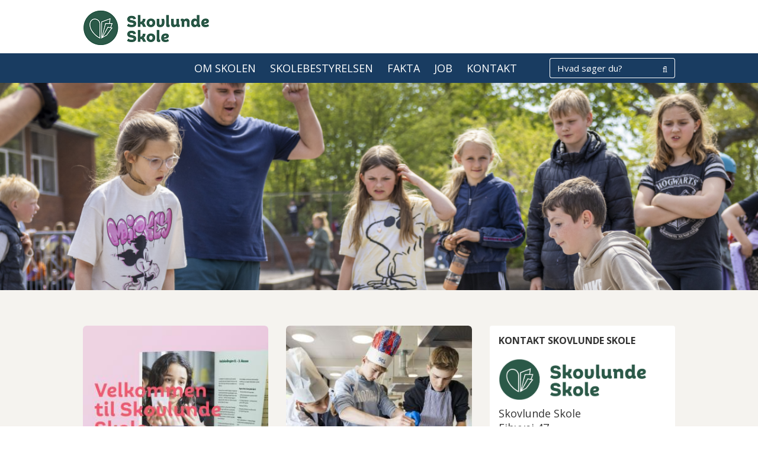

--- FILE ---
content_type: text/html; charset=utf-8
request_url: https://skovlundeskole.dk/
body_size: 7757
content:
<!DOCTYPE html>
<!--[if lt IE 7 ]><html class="lt-ie10 lt-ie9 lt-ie8 lt-ie7 no-js" lang="da" dir="ltr"
  xmlns:fb="http://ogp.me/ns/fb#"
  xmlns:og="http://ogp.me/ns#"><![endif]-->
<!--[if IE 7 ]><html class="lt-ie10 lt-ie9 lt-ie8 ie7 no-js" lang="da" dir="ltr"
  xmlns:fb="http://ogp.me/ns/fb#"
  xmlns:og="http://ogp.me/ns#"><![endif]-->
<!--[if IE 8 ]><html class="lt-ie10 lt-ie9 ie8 no-js" lang="da" dir="ltr"
  xmlns:fb="http://ogp.me/ns/fb#"
  xmlns:og="http://ogp.me/ns#"><![endif]-->
<!--[if IE 9 ]><html class="lt-ie10 ie9 no-js" lang="da" dir="ltr"
  xmlns:fb="http://ogp.me/ns/fb#"
  xmlns:og="http://ogp.me/ns#"><![endif]-->
<!--[if (gt IE 9)|!(IE)]><!-->
<html class="not-ie no-js" lang="da" dir="ltr"
  xmlns:fb="http://ogp.me/ns/fb#"
  xmlns:og="http://ogp.me/ns#">
<!--<![endif]-->
<head>

  <title>Skovlunde Skole | Ballerup Kommune</title>
  <meta http-equiv="content-language" content="da,en" />
  <meta charset="UTF-8" />
  <meta name="viewport" content="width=device-width, initial-scale=1.0" />
  <meta http-equiv="X-UA-Compatible" content="IE=edge,chrome=1" />

  <meta http-equiv="Content-Type" content="text/html; charset=utf-8" />
<link rel="shortcut icon" href="https://skovlundeskole.dk/sites/skovlundeskole.subsites.ballerup.dk/files/favicon_ny3.png" type="image/png" />
<link href="https://fonts.googleapis.com/css?family=Open+Sans:400,700,400italic,700italic|PT+Mono" rel="stylesheet" type="text/css" />
<meta name="generator" content="Drupal 7 (https://www.drupal.org)" />
<link rel="canonical" href="https://skovlundeskole.dk/" />
<link rel="shortlink" href="https://skovlundeskole.dk/" />
<meta property="og:site_name" content="skovlundeskole.subsites.ballerup.dk" />
<meta property="og:type" content="website" />
<meta property="og:url" content="https://skovlundeskole.dk/" />
<meta property="og:title" content="skovlundeskole.subsites.ballerup.dk" />

  <!-- Begin - internal stylesheet -->
  <link type="text/css" rel="stylesheet" href="https://skovlundeskole.dk/sites/skovlundeskole.subsites.ballerup.dk/files/css/css_lQaZfjVpwP_oGNqdtWCSpJT1EMqXdMiU84ekLLxQnc4.css" media="all" />
<link type="text/css" rel="stylesheet" href="https://skovlundeskole.dk/sites/skovlundeskole.subsites.ballerup.dk/files/css/css_KE1Iw4SB5O5mFJKUM1ldtzH4v2i3-P13n6Xu5YDzxMo.css" media="screen" />
<link type="text/css" rel="stylesheet" href="https://skovlundeskole.dk/sites/skovlundeskole.subsites.ballerup.dk/files/css/css_bEK4-XC_-hfOmliOcV7p779uVSHcyctjWsd412SHRlc.css" media="all" />
<link type="text/css" rel="stylesheet" href="https://skovlundeskole.dk/sites/skovlundeskole.subsites.ballerup.dk/files/css/css_DREVzM724SATUgUEiIBGaitQJmPU42KfULSClT9FBUg.css" media="all" />
<link type="text/css" rel="stylesheet" href="https://skovlundeskole.dk/sites/skovlundeskole.subsites.ballerup.dk/files/css/css_abFhUK2syrvBqScsvMiTbfgM2z2o2SuZ4kximrAusbA.css" media="all" />
<link type="text/css" rel="stylesheet" href="https://skovlundeskole.dk/sites/skovlundeskole.subsites.ballerup.dk/files/css/css_mqfobDOWbT6AXSpl-z22AYKgYH5_nnNWnCt1vaU-bEw.css" media="all" />
<link type="text/css" rel="stylesheet" href="https://skovlundeskole.dk/sites/skovlundeskole.subsites.ballerup.dk/files/css/css_zC7xeOAgbTUr5V6-NXWoZS52YkGCbvJe-6vW_pOlKkg.css" media="all" />

<!--[if lte IE 9]>
<link type="text/css" rel="stylesheet" href="https://skovlundeskole.dk/sites/skovlundeskole.subsites.ballerup.dk/files/css/css_KGX-xBCfF7azGX1QIK8nUZsWP-KyCyaZ2C0yQUrive0.css" media="all" />
<![endif]-->
  <!-- End - internal stylesheet -->

</head>
<body class="html front not-logged-in no-sidebars page-forside sidebar-left-enabled-xs sidebar-left-hidden-xs sidebar-left-content-push-xs sidebar-left-enabled-sm sidebar-left-collapsed-sm sidebar-left-content-push-sm simple-navigation-enabled-xs simple-navigation-enabled-sm main-navigation-enabled-md main-navigation-enabled-lg">

<!-- Begin - skip link -->
<div id="skip-link" class="show-on-focus">
  <a href="#content" class="element-invisible element-focusable">
    Gå til hovedindhold  </a>
</div>
<!-- End - skip link -->

<div class="outer-wrapper">
  <div class="sidebar sidebar-left">
    <div class="sidebar-logo">
      <a href="/" class="sidebar-logo-link">
        <img src="https://skovlundeskole.dk/sites/skovlundeskole.subsites.ballerup.dk/files/forsidelogo.png" class="sidebar-logo-image sidebar-logo-image-wide" alt=" logo" />
      </a>
    </div>
          <ul class="sidebar-navigation"><li class="first leaf sidebar-navigation-link node-2"><a href="/om-skolen">Om skolen</a></li>
<li class="leaf sidebar-navigation-link https:--skovlundeskole.dk-node-3-"><a href="https://skovlundeskole.dk/node/3/" title="">Skolebestyrelsen</a></li>
<li class="leaf sidebar-navigation-link node-4"><a href="/fakta">Fakta</a></li>
<li class="leaf sidebar-navigation-link node-5"><a href="/job-paa-skovlunde-skole">Job</a></li>
<li class="last leaf sidebar-navigation-link node-6"><a href="/kontakt">Kontakt</a></li>
</ul>      </div>
  <div class="inner-wrapper" role="document">
    <nav class="simple-navigation">
      <ul class="simple-navigation-list simple-navigation-list-left">
        <li class="simple-navigation-button">
          <a href="#" data-sidebar-toggle="left">
            <span class="fa icon fa-bars">&nbsp;</span>
          </a>
        </li>
      </ul>
      <a href="/" class="simple-navigation-logo-link">
        <img src="https://skovlundeskole.dk/sites/skovlundeskole.subsites.ballerup.dk/files/forsidelogo.png" class="topbar-logo-image" alt=" logo" />
        
      </a>
    </nav>
    <div class="content">
      <div class="container header-container">
       <div class="container">
        <div class="row">
          <div class="col-md-6">
                          <a href='/' class="main-navigation-logo-link">
                <img class="main-navigation-logo-image" src="https://skovlundeskole.dk/sites/skovlundeskole.subsites.ballerup.dk/files/forsidelogo.png" alt="Hjem" />
              </a>
                      </div>
        <section class="top-right-menu col-md-6" role="navigation">
                      <ul class="main-navigation-list main-navigation-right"></ul>                              <ul class="main-navigation-list main-navigation-lang">
                        
                        
            
                      </ul>
        </section>
      </div>
    </div>
  </div>

  <div class="main-navigation-wrapper">
    <div class="main-navigation-bar" id="main-navigation-bar">
      <div class="container nav-container">
        <div class="row">
          <nav class="col-md-9">

                          <ul class="main-navigation-list"><li class="first leaf main-navigation-list-link"><a href="/om-skolen">Om skolen</a></li>
<li class="leaf main-navigation-list-link"><a href="https://skovlundeskole.dk/node/3/" title="">Skolebestyrelsen</a></li>
<li class="leaf main-navigation-list-link"><a href="/fakta">Fakta</a></li>
<li class="leaf main-navigation-list-link"><a href="/job-paa-skovlunde-skole">Job</a></li>
<li class="last leaf main-navigation-list-link"><a href="/kontakt">Kontakt</a></li>
</ul>            
          </nav>
          <section role="search" class="col-md-3">
            <label for="edit-keys" class="sr-only">
              Hvad søger du?
            </label>
            <form class="search-form clearfix" action="/search/node" method="post" id="search-form" accept-charset="UTF-8"><div><div class="form-wrapper form-group" id="edit-basic"><div class="input-group"><input placeholder="Hvad søger du?" class="form-control form-text" type="text" id="edit-keys" name="keys" value="" size="40" maxlength="255" /><span class="input-group-btn"><button type="submit" class="btn btn-primary"><span class="icon glyphicon glyphicon-search" aria-hidden="true"></span>
</button></span></div><button class="element-invisible btn btn-primary form-submit" type="submit" id="edit-submit" name="op" value="Søg">Søg</button>
</div><input type="hidden" name="form_build_id" value="form-baoaEw6aPzO9MHHezAfx6jvDHVvkLacgrLhJwpwZGD4" />
<input type="hidden" name="form_id" value="search_form" />
</div></form>          </section>
        </div>
      </div>
    </div>
  </div>

      <div class="highlighted">  <section class="block block-views block-views">
  <div class="inner">
  
      
    <div class="view view-os2sub-banner view-id-os2sub_banner view-display-id-block view-dom-id-ff7f874fee5aee2fde0d5fcb15394b3c">
        
  
  
      <div class="view-content">
      <div class="owl-carousel-block disabled"><div class="item-0 item-odd">	
	<article id="node-8" role="banner" class="banner top-banner node node-banner node-promoted node-teaser view-mode-teaser node--banner--teaser all clearfix" 
		style="background: url(https://skovlundeskole.dk/sites/skovlundeskole.subsites.ballerup.dk/files/styles/os2sub_banner/public/fodbold_i_skolegaarden_banner.png?itok=lYTYA0VK) no-repeat center center; background-size: cover;">
    <div class="container">
    	<div class="row">
      	<div class="col-sm-12 banner-wrapper color-1">
      		<div class="banner-headline"></div>
      		<div class="banner-text"></div>
      		    		
      	</div>
    	</div>
  	</div>	
  </article>
</div></div>    </div>
  
  
  
  
  
  
</div>  
  </div></section></div>
  
    <div class="container main-container">
            

          <div class="content-tabs-container">
              </div>
    
    <a id="main-content"></a>
    <div class="visible-xs-block visible-sm-block">
      <label for="edit-keys-responsive" class="sr-only">
        Hvad søger du?
      </label>
      <form class="search-form-responsive clearfix" action="/search/node" method="post" id="search-form-responsive" accept-charset="UTF-8"><div><div class="form-wrapper form-group" id="edit-basic-responsive"><div class="input-group"><input placeholder="Hvad søger du?" class="form-control form-text" type="text" id="edit-keys-responsive" name="keys" value="" size="40" maxlength="255" /><span class="input-group-btn"><button type="submit" class="btn btn-primary"><span class="icon glyphicon glyphicon-search" aria-hidden="true"></span>
</button></span></div><button class="element-invisible btn btn-primary form-submit" type="submit" id="edit-submit-responsive" name="op" value="Søg">Søg</button>
</div><input type="hidden" name="form_build_id" value="form-baoaEw6aPzO9MHHezAfx6jvDHVvkLacgrLhJwpwZGD4" />
<input type="hidden" name="form_id" value="search_form" />
</div></form>    </div>
                
      
    
<div class="row" >
        <div class="col-sm-12 content rightsidebar-enabled">
        <!-- panels-pane--plain.tpl.php -->
<div class="panel-pane pane-views pane-ballerup-subsites-spots" >
  
      
  
  <div class="pane-content">
    <div class="view view-ballerup-subsites-spots view-id-ballerup_subsites_spots view-display-id-block_2 row view-dom-id-1e1222dd19c9b5917bff79cd432fccd6">
        
  
  
      <div class="view-content">
        <div class="col-sm-4">
      <!-- node--spotbox--teaser.tpl.php -->
  <!-- Begin - teaser -->



  <article id="node-31" 
	  class="node node-os2web-spotbox-box node-promoted view-mode-spotbox node--os2web_spotbox_box--spotbox imagespot  os2-node-teaser os2-box os2-box-small-spacing os2web-spotbox-spotbox"> 
	  
		
	  <a href="https://skovlundeskole.dk/sites/skovlundeskole.subsites.ballerup.dk/files/230626_sko_profilfolder_17x24cm_final.pdf" 
		  title="Skovlunde Skole Forældrefolder">
	
		    	<img class="img-responsive img-rounded" title = "" src="https://skovlundeskole.dk/sites/skovlundeskole.subsites.ballerup.dk/files/styles/os2web_spotbox_image/public/billede_foraeldrefolder.jpg?itok=N4vtC9WW"/>        
        
                  <span class="os2-node-teaser-heading">
      			<span class="os2-node-teaser-heading-title">
      				Skovlunde Skole Forældrefolder      			</span>
      		</span>
                
		  		

            </a>
         </article> <!-- /.node -->











  </div>
  <div class="col-sm-4">
      <!-- node--spotbox--teaser.tpl.php -->
  <!-- Begin - teaser -->



  <article id="node-14" 
	  class="node node-os2web-spotbox-box node-promoted view-mode-spotbox node--os2web_spotbox_box--spotbox imagespot  os2-node-teaser os2-box os2-box-small-spacing os2web-spotbox-spotbox"> 
	  
		
	  <a href="node/2" 
		  title="Om skolen">
	
		    	<img class="img-responsive img-rounded" title = "" src="https://skovlundeskole.dk/sites/skovlundeskole.subsites.ballerup.dk/files/styles/os2web_spotbox_image/public/skolekoekken.jpg?itok=PLiOK3i_"/>        
        
                  <span class="os2-node-teaser-heading">
      			<span class="os2-node-teaser-heading-title">
      				Om skolen      			</span>
      		</span>
                
		  		

            </a>
         </article> <!-- /.node -->











  </div>
  <div class="col-sm-4">
      <!-- node--spotbox--teaser.tpl.php -->
  <!-- Begin - teaser -->



  <article id="node-13" 
	  class="node node-os2web-spotbox-box node-promoted view-mode-spotbox node--os2web_spotbox_box--spotbox imagespot  os2-node-teaser os2-box os2-box-small-spacing os2web-spotbox-spotbox"> 
	  
		
	  <a href="node/12" 
		  title="Ny elev på skolen">
	
		    	<img class="img-responsive img-rounded" title = "" src="https://skovlundeskole.dk/sites/skovlundeskole.subsites.ballerup.dk/files/styles/os2web_spotbox_image/public/indskoling_boern_leger_i_sandkasse_bfo_skovlunde_skole_syd_20190528_th_0248_1_1200x_0.jpg?itok=CRgqm310"/>        
        
                  <span class="os2-node-teaser-heading">
      			<span class="os2-node-teaser-heading-title">
      				Ny elev på skolen      			</span>
      		</span>
                
		  		

            </a>
         </article> <!-- /.node -->











  </div>
  <div class="col-sm-4">
      <!-- node--spotbox--teaser.tpl.php -->
  <!-- Begin - teaser -->



  <article id="node-11" 
	  class="node node-os2web-spotbox-box node-promoted view-mode-spotbox node--os2web_spotbox_box--spotbox imagespot  os2-node-teaser os2-box os2-box-small-spacing os2web-spotbox-spotbox"> 
	  
		
	  <a href="https://skovlundeskole.dk/om-skolen" 
		  title="BFO - Fritidsordning">
	
		    	<img class="img-responsive img-rounded" title = "" src="https://skovlundeskole.dk/sites/skovlundeskole.subsites.ballerup.dk/files/styles/os2web_spotbox_image/public/pige_paa_klatrestige.jpg?itok=EHgYdaVK"/>        
        
                  <span class="os2-node-teaser-heading">
      			<span class="os2-node-teaser-heading-title">
      				BFO - Fritidsordning      			</span>
      		</span>
                
		  		

            </a>
         </article> <!-- /.node -->











  </div>
    </div>
  
  
  
  
  
  
</div>  </div>

  
  </div>
    </div>
              <div class="col-sm-8">
        <!-- panels-pane--plain.tpl.php -->
<div class="panel-pane pane-views pane-ballerup-subsites-spots" >
  
      
  
  <div class="pane-content">
    <div class="view view-ballerup-subsites-spots view-id-ballerup_subsites_spots view-display-id-block_1 row view-dom-id-86c013e0e67242487871bca36efb1900">
        
  
  
      <div class="view-content">
        <div class="col-sm-6">
      <!-- node--spotbox--teaser.tpl.php -->
  <!-- Begin - teaser -->



  <article id="node-31" 
	  class="node node-os2web-spotbox-box node-promoted view-mode-spotbox node--os2web_spotbox_box--spotbox imagespot  os2-node-teaser os2-box os2-box-small-spacing os2web-spotbox-spotbox"> 
	  
		
	  <a href="https://skovlundeskole.dk/sites/skovlundeskole.subsites.ballerup.dk/files/230626_sko_profilfolder_17x24cm_final.pdf" 
		  title="Skovlunde Skole Forældrefolder">
	
		    	<img class="img-responsive img-rounded" title = "" src="https://skovlundeskole.dk/sites/skovlundeskole.subsites.ballerup.dk/files/styles/os2web_spotbox_image/public/billede_foraeldrefolder.jpg?itok=N4vtC9WW"/>        
        
                  <span class="os2-node-teaser-heading">
      			<span class="os2-node-teaser-heading-title">
      				Skovlunde Skole Forældrefolder      			</span>
      		</span>
                
		  		

            </a>
         </article> <!-- /.node -->











  </div>
  <div class="col-sm-6">
      <!-- node--spotbox--teaser.tpl.php -->
  <!-- Begin - teaser -->



  <article id="node-14" 
	  class="node node-os2web-spotbox-box node-promoted view-mode-spotbox node--os2web_spotbox_box--spotbox imagespot  os2-node-teaser os2-box os2-box-small-spacing os2web-spotbox-spotbox"> 
	  
		
	  <a href="node/2" 
		  title="Om skolen">
	
		    	<img class="img-responsive img-rounded" title = "" src="https://skovlundeskole.dk/sites/skovlundeskole.subsites.ballerup.dk/files/styles/os2web_spotbox_image/public/skolekoekken.jpg?itok=PLiOK3i_"/>        
        
                  <span class="os2-node-teaser-heading">
      			<span class="os2-node-teaser-heading-title">
      				Om skolen      			</span>
      		</span>
                
		  		

            </a>
         </article> <!-- /.node -->











  </div>
  <div class="col-sm-6">
      <!-- node--spotbox--teaser.tpl.php -->
  <!-- Begin - teaser -->



  <article id="node-13" 
	  class="node node-os2web-spotbox-box node-promoted view-mode-spotbox node--os2web_spotbox_box--spotbox imagespot  os2-node-teaser os2-box os2-box-small-spacing os2web-spotbox-spotbox"> 
	  
		
	  <a href="node/12" 
		  title="Ny elev på skolen">
	
		    	<img class="img-responsive img-rounded" title = "" src="https://skovlundeskole.dk/sites/skovlundeskole.subsites.ballerup.dk/files/styles/os2web_spotbox_image/public/indskoling_boern_leger_i_sandkasse_bfo_skovlunde_skole_syd_20190528_th_0248_1_1200x_0.jpg?itok=CRgqm310"/>        
        
                  <span class="os2-node-teaser-heading">
      			<span class="os2-node-teaser-heading-title">
      				Ny elev på skolen      			</span>
      		</span>
                
		  		

            </a>
         </article> <!-- /.node -->











  </div>
  <div class="col-sm-6">
      <!-- node--spotbox--teaser.tpl.php -->
  <!-- Begin - teaser -->



  <article id="node-11" 
	  class="node node-os2web-spotbox-box node-promoted view-mode-spotbox node--os2web_spotbox_box--spotbox imagespot  os2-node-teaser os2-box os2-box-small-spacing os2web-spotbox-spotbox"> 
	  
		
	  <a href="https://skovlundeskole.dk/om-skolen" 
		  title="BFO - Fritidsordning">
	
		    	<img class="img-responsive img-rounded" title = "" src="https://skovlundeskole.dk/sites/skovlundeskole.subsites.ballerup.dk/files/styles/os2web_spotbox_image/public/pige_paa_klatrestige.jpg?itok=EHgYdaVK"/>        
        
                  <span class="os2-node-teaser-heading">
      			<span class="os2-node-teaser-heading-title">
      				BFO - Fritidsordning      			</span>
      		</span>
                
		  		

            </a>
         </article> <!-- /.node -->











  </div>
    </div>
  
  
  
  
  
  
</div>  </div>

  
  </div>
      </div>
        <div class="col-sm-4">
      
  <!-- panels-pane.tpl.php -->
  
  <div class="panel-pane pane-views pane-os2sub-kontaktblok"  >
    <div class="os2sub-box">
      
                  
      <div class="os2sub-box-body pane-content">
        <div class="view view-os2sub-kontaktblok view-id-os2sub_kontaktblok view-display-id-block view-dom-id-378403310d163d62783f9df7cf2c6e53">
        
  
  
      <div class="view-content">
        <div class="views-row views-row-1 views-row-odd views-row-first views-row-last">
    <article id="node-49" class="kontaktblok node node-os2web-contact-contact node-promoted node-teaser view-mode-teaser node--os2web_contact_contact--teaser all clearfix" >
	<div class="kontaktblok-wrapper">
		<div class="kontaktblok-headline">
			<div class="field field-name-field-os2web-contact-field-dept field-type-text field-label-hidden"><div class="field-items"><div class="field-item even">Kontakt Skovlunde Skole</div></div></div>		</div>
		<div class="main-kontakt-info">
												<div class="kontakt-employee">
															</div>
			<div class="field field-name-field-os2web-contact-field-info field-type-text-long field-label-hidden"><div class="field-items"><div class="field-item even"><p><img alt="" src="/sites/skovlundeskole.subsites.ballerup.dk/files/sko_logo_rgb_green.png" style="width: 250px; height: 70px;" /></p>
<p>Skovlunde Skole<br />
Ejbyvej 47<br />
2740 Skovlunde<br />
Tlf.: 4477 3960<br />
Mail: <a href="mailto:skovlundeskole@balk.dk">skovlundeskole@balk.dk</a></p>
<p>Kontorets åbningstid:<br />
Mandag-fredag kl. 8:00-14:00</p>
<p>Afdeling Rosenlund<br />
Ejbyvej 47<br />
2740 Skovlunde</p>
<p>Afdeling Lundebjerg<br />
Lundebjerg 72<br />
2740 Skovlunde</p>
</div></div></div>		</div>
		<div class="related-links">
		    		</div>
</article>  </div>
    </div>
  
  
  
  
  
  
</div>      </div>

      
      
          </div>
  </div>

  
    </div>
  
	  </div>
  
                </div>
    </div>
          <div class="pail-section pail-section-wrapper">
        <div class="container footer-container">
          <div class="row">
                                                  <section role="complementary" class="footer-region col-sm-12">
                  <section class="block block-views block-views">
  <div class="inner">
  
      
    <div class="view view-os2sub-nyheder view-id-os2sub_nyheder view-display-id-block_2 row view-dom-id-e97144dfcc3da69e9a62ac0ed80f0a8e">
        
  
  
      <div class="view-content">
        <div class="views-row views-row-1 views-row-odd views-row-first col-xs-12 col-sm-4">
    <article role="listitem" id="node-106"
         class="node node-os2web-base-news view-mode-spotbox node--os2web_base_news--spotbox subsite-spotbox subsite-box subsite-box-small-spacing">

            <!-- Begin - image -->
        <div class="node__image">
            <div class="field field-name-field-os2web-base-field-lead-img field-type-image field-label-hidden"><div class="field-items"><div class="field-item even"><a href="/nyheder/foelg-skovlunde-skole-paa-instagram"><img class="img-responsive" src="https://skovlundeskole.dk/sites/skovlundeskole.subsites.ballerup.dk/files/styles/os2sub_small_imagesize/public/screenshot_skovlunde_skole_instagram.jpg?itok=Wtm5TveM" width="285" height="194" alt="Screenshot fra Skovlunde Skoles instagramprofil" title="Screenshot fra Skovlunde Skoles instagramprofil" /></a></div></div></div>        </div>
        <!-- End - image -->
    
    <a class="news-spot-link" href="/nyheder/foelg-skovlunde-skole-paa-instagram">
        <div class="date-in-parts">
            <span class="day">27. </span>
            <span class="month">Januar</span>
            <span class="year">2026</span>
        </div>

        <h4 class="h4 subsite-spot-heading-title">
            Følg Skovlunde Skole på Instagram        </h4>

                    <span class="subsite-teaser-body-content">
                <div class="field field-name-field-os2web-base-field-summary field-type-text-with-summary field-label-hidden"><div class="field-items"><div class="field-item even">Vi har så mange positive fortællinger på hjertet, som vi har lyst til at dele med jer. Instagram er et supplement til Aula, så både nuværende, kommende og tidligere elever, forældre og medarbejdere kan følge os</div></div></div>            </span>

        
    </a>
</article>
  </div>
  <div class="views-row views-row-2 views-row-even col-xs-12 col-sm-4">
    <article role="listitem" id="node-104"
         class="node node-os2web-base-news view-mode-spotbox node--os2web_base_news--spotbox subsite-spotbox subsite-box subsite-box-small-spacing">

            <!-- Begin - image -->
        <div class="node__image">
            <div class="field field-name-field-os2web-base-field-lead-img field-type-image field-label-hidden"><div class="field-items"><div class="field-item even"><a href="/nyheder/nyhedsbrev-december-2025"><img class="img-responsive" src="https://skovlundeskole.dk/sites/skovlundeskole.subsites.ballerup.dk/files/styles/os2sub_small_imagesize/public/loebeklub_9_aargang.jpeg?itok=uxgxTVOa" width="285" height="194" /></a></div></div></div>        </div>
        <!-- End - image -->
    
    <a class="news-spot-link" href="/nyheder/nyhedsbrev-december-2025">
        <div class="date-in-parts">
            <span class="day">2. </span>
            <span class="month">Januar</span>
            <span class="year">2026</span>
        </div>

        <h4 class="h4 subsite-spot-heading-title">
            Nyhedsbrev december 2025        </h4>

                    <span class="subsite-teaser-body-content">
                <div class="field field-name-field-os2web-base-field-summary field-type-text-with-summary field-label-hidden"><div class="field-items"><div class="field-item even">December blev afrundet med borgmesterbesøg i den nye samlingssal på afd. Lundebjerg. Læs også om en spændende nyudvikling i 2026, hvor Skovlunde Skole overvejer at starte en særlig bevægelsesklasse, der hedder “Move it”. Nyhedsbrevet fortæller om tankerne bag bevægelsesklassen og om hvordan eleverne i 6. og 7. klasse kan fortælles os, hvad de synes om idéen.</div></div></div>            </span>

        
    </a>
</article>
  </div>
  <div class="views-row views-row-3 views-row-odd views-row-last col-xs-12 col-sm-4">
    <article role="listitem" id="node-103"
         class="node node-os2web-base-news view-mode-spotbox node--os2web_base_news--spotbox subsite-spotbox subsite-box subsite-box-small-spacing">

            <!-- Begin - image -->
        <div class="node__image">
            <div class="field field-name-field-os2web-base-field-lead-img field-type-image field-label-hidden"><div class="field-items"><div class="field-item even"><a href="/nyheder/julen-synges-ind-paa-skolebiblioteket-med-musikalsk-julekalender"><img class="img-responsive" src="https://skovlundeskole.dk/sites/skovlundeskole.subsites.ballerup.dk/files/styles/os2sub_small_imagesize/public/julekalender_skolebibliotektet_lundebjerg_2025.jpg?itok=PPkcYM7o" width="285" height="194" alt="Tre elever peger på dagens opslag på PLC-opslagstavlen" title="Tre elever peger på dagens opslag på PLC-opslagstavlen" /></a></div></div></div>        </div>
        <!-- End - image -->
    
    <a class="news-spot-link" href="/nyheder/julen-synges-ind-paa-skolebiblioteket-med-musikalsk-julekalender">
        <div class="date-in-parts">
            <span class="day">10. </span>
            <span class="month">December</span>
            <span class="year">2025</span>
        </div>

        <h4 class="h4 subsite-spot-heading-title">
            Julen synges ind på skolebiblioteket med musikalsk julekalender        </h4>

                    <span class="subsite-teaser-body-content">
                <div class="field field-name-field-os2web-base-field-summary field-type-text-with-summary field-label-hidden"><div class="field-items"><div class="field-item even">I år handler julekalenderen på skolebiblioteket på afd. Lundebjerg om sange fra forskellige julekalendere, som har været vist i fjernsynet</div></div></div>            </span>

        
    </a>
</article>
  </div>
    </div>
  
  
  
  
  
  
</div>  
  </div></section>              </section>
                      </div>
        </div>
      </div>
        <footer class="footer">
      <div class="footer-branding">
       <div class="container">
                  <div class="branding-logo">
                          <a href="https://ballerup.dk/">
                          <span class="branding-text">
                                <img class="img-responsive" src="https://skovlundeskole.dk/sites/skovlundeskole.subsites.ballerup.dk/files/styles/footer_branding/public/theme/byvaben_hvidtekst.png?itok=jDwyTDUC" alt="Ballerup logo" />                                                               </span>
                        </a>
                      </div>
                       </div>
     </div>
              <div class="footer-dark">
          <div class="container footer-dark-container">
            <div class="row">
                <div class="contact-information col-sm-4">
                                                        <h2 class="block-title">
                      Skovlunde Skole                    </h2>
                  
                  <p>
                    
                                          Ejbyvej 47<br/>
                    
                                          2740 Skovlunde<br/>
                    
                    
                    
                                          Tlf.: 4477 3960</br>
                    
                    
                                          <a href="mailto:skovlundeskole@balk.dk
                        Title="Send email">skovlundeskole@balk.dk</a><br/>
                    
                    
                                          <br/>58271713</br>
                    
                    
                                          EAN Nr.: 5798008801136</br>
                                      </p>
  	            </div>
                                          <div class="col-sm-3">
                <section role="complementary">
                  <div class="footer6">
                    <div class="custom-links">
                        <section class="block block-block block-block">
  <div class="inner">
  
      
    <p> </p>
<p><img alt="Tegning af børn der spiser frugt og grønt" src="/sites/skovlundeskole.subsites.ballerup.dk/files/mfvm-webbanner-400x2001.png" style="width: 300px; height: 150px;" /></p>
  
  </div></section><section class="block block-block block-block">
  <div class="inner">
  
      
    <p><a href="http://was.digst.dk/skovlundeskole-dk" target="_blank">Webtilgængelighedserklæring</a></p>
  
  </div></section>                    </div>
                  </div>
                </section>
              </div>
                          <div class="social-links col-sm-3">
                                                <ul class="social-icon-list">
                  
                  
                  
                                    
                  
                  
                                  </ul>
              </div>
            </div>
          </div>
        </div>
          </footer>
  </div>
</div>

<!-- Begin - load javascript files -->
<script src="https://skovlundeskole.dk/profiles/os2sub/libraries/respondjs/respond.min.js?t6c75k"></script>
<script src="//ajax.googleapis.com/ajax/libs/jquery/1.10.2/jquery.min.js"></script>
<script>window.jQuery || document.write("<script src='/profiles/os2sub/modules/contrib/jquery_update/replace/jquery/1.10/jquery.min.js'>\x3C/script>")</script>
<script src="https://skovlundeskole.dk/sites/skovlundeskole.subsites.ballerup.dk/files/js/js_cafy5jlrqttQDTsHuyxKX13snTRpAUTU0l4dHMQiG9I.js"></script>
<script src="//ajax.googleapis.com/ajax/libs/jqueryui/1.10.2/jquery-ui.min.js"></script>
<script>window.jQuery.ui || document.write("<script src='/profiles/os2sub/modules/contrib/jquery_update/replace/ui/ui/minified/jquery-ui.min.js'>\x3C/script>")</script>
<script src="https://skovlundeskole.dk/sites/skovlundeskole.subsites.ballerup.dk/files/js/js_JTkqmyolntAQf_QOdmB3yfJMFAjZfX3sQEhUfVigUMU.js"></script>
<script src="https://skovlundeskole.dk/sites/skovlundeskole.subsites.ballerup.dk/files/js/js_u9nEs-g7fJtEcNai2cvNXriFAsRZC3Nx7gGA7Px2ZFI.js"></script>
<script src="https://skovlundeskole.dk/sites/skovlundeskole.subsites.ballerup.dk/files/js/js_Cw8FUADhoagUaPJ6xj9dfaTvZ4DXgnNa3eshUspFMNg.js"></script>
<script src="https://skovlundeskole.dk/sites/skovlundeskole.subsites.ballerup.dk/files/js/js_UiY3Uqn9wcYuEu9YriIkLYBH07VB3cZbdNkD9jELc3Q.js"></script>
<script>jQuery.extend(Drupal.settings, {"basePath":"\/","pathPrefix":"","ajaxPageState":{"theme":"subsite_1_color","theme_token":"aZEGAIvDDKBlFn8Heh_DZQ53_m06UUQY9CXEemJ1FV4","js":{"profiles\/os2sub\/libraries\/owl-carousel\/owl.carousel.min.js":1,"profiles\/os2sub\/modules\/contrib\/owlcarousel\/includes\/js\/owlcarousel.settings.js":1,"profiles\/os2sub\/themes\/contrib\/bootstrap\/js\/bootstrap.js":1,"profiles\/os2sub\/libraries\/respondjs\/respond.min.js":1,"\/\/ajax.googleapis.com\/ajax\/libs\/jquery\/1.10.2\/jquery.min.js":1,"0":1,"misc\/jquery-extend-3.4.0.js":1,"misc\/jquery-html-prefilter-3.5.0-backport.js":1,"misc\/jquery.once.js":1,"misc\/drupal.js":1,"profiles\/os2sub\/libraries\/fitvids\/jquery.fitvids.js":1,"\/\/ajax.googleapis.com\/ajax\/libs\/jqueryui\/1.10.2\/jquery-ui.min.js":1,"1":1,"profiles\/os2sub\/themes\/custom\/subsite_1_color\/dist\/js\/modernizr.js":1,"profiles\/os2sub\/modules\/contrib\/fitvids\/fitvids.js":1,"profiles\/os2sub\/modules\/contrib\/extlink\/extlink.js":1,"public:\/\/languages\/da_BHktMuvRJLSOIV2kKrLRSSR9yD_UchELGibWYEoiOL0.js":1,"profiles\/os2sub\/themes\/custom\/subsite_1_color\/dist\/js\/app.js":1,"profiles\/os2sub\/themes\/custom\/subsite_1_color\/dist\/js\/ie9.js":1},"css":{"modules\/system\/system.base.css":1,"profiles\/os2sub\/libraries\/owl-carousel\/owl.carousel.css":1,"profiles\/os2sub\/libraries\/owl-carousel\/owl.theme.css":1,"profiles\/os2sub\/libraries\/owl-carousel\/owl.transitions.css":1,"misc\/ui\/jquery.ui.core.css":1,"misc\/ui\/jquery.ui.theme.css":1,"profiles\/os2sub\/modules\/contrib\/calendar\/css\/calendar_multiday.css":1,"profiles\/os2sub\/modules\/contrib\/date\/date_api\/date.css":1,"profiles\/os2sub\/modules\/contrib\/date\/date_popup\/themes\/datepicker.1.7.css":1,"modules\/field\/theme\/field.css":1,"profiles\/os2sub\/modules\/contrib\/fitvids\/fitvids.css":1,"modules\/node\/node.css":1,"profiles\/os2sub\/modules\/contrib\/extlink\/extlink.css":1,"profiles\/os2sub\/modules\/contrib\/views\/css\/views.css":1,"profiles\/os2sub\/modules\/contrib\/ckeditor\/css\/ckeditor.css":1,"profiles\/os2sub\/modules\/contrib\/media\/modules\/media_wysiwyg\/css\/media_wysiwyg.base.css":1,"profiles\/os2sub\/modules\/contrib\/ctools\/css\/ctools.css":1,"profiles\/os2sub\/modules\/contrib\/panels\/css\/panels.css":1,"profiles\/os2sub\/themes\/custom\/subsite_1_color\/layouts\/ballerup-frontpage\/ballerup-frontpage.css":1,"profiles\/os2sub\/themes\/custom\/subsite_1_color\/css\/colors.css":1,"profiles\/os2sub\/themes\/custom\/subsite_1_color\/dist\/css\/stylesheet.css":1,"profiles\/os2sub\/themes\/custom\/subsite_1_color\/dist\/css\/stylesheet-ie9-1.css":1,"profiles\/os2sub\/themes\/custom\/subsite_1_color\/dist\/css\/stylesheet-ie9-2.css":1}},"owlcarousel":{"owl-carousel-block":{"settings":{"items":1,"itemsDesktop":["1199",1],"itemsDesktopSmall":["979",1],"itemsTablet":["768",2],"itemsTabletSmall":["0",0],"itemsMobile":["479",1],"singleItem":false,"itemsScaleUp":false,"slideSpeed":200,"paginationSpeed":800,"rewindSpeed":1000,"autoPlay":"5000","stopOnHover":false,"navigation":false,"navigationText":["prev","next"],"rewindNav":true,"scrollPerPage":false,"pagination":true,"paginationNumbers":false,"responsive":true,"responsiveRefreshRate":200,"baseClass":"owl-carousel","theme":"owl-theme","lazyLoad":true,"lazyFollow":true,"lazyEffect":"fadeIn","autoHeight":false,"jsonPath":false,"jsonSuccess":false,"dragBeforeAnimFinish":true,"mouseDrag":true,"touchDrag":true,"addClassActive":false,"transitionStyle":false},"views":{"ajax_pagination":0}}},"fitvids":{"custom_domains":[],"selectors":[".field-name-field-video\r",".field-name-body"],"simplifymarkup":1},"extlink":{"extTarget":"_blank","extClass":0,"extLabel":"(link is external)","extImgClass":0,"extIconPlacement":"append","extSubdomains":1,"extExclude":"","extInclude":"","extCssExclude":"","extCssExplicit":"","extAlert":0,"extAlertText":"This link will take you to an external web site.","mailtoClass":0,"mailtoLabel":"(link sends e-mail)"},"urlIsAjaxTrusted":{"\/search\/node":true},"bootstrap":{"anchorsFix":"0","anchorsSmoothScrolling":"0","formHasError":1,"popoverEnabled":1,"popoverOptions":{"animation":1,"html":0,"placement":"right","selector":"","trigger":"click","triggerAutoclose":1,"title":"","content":"","delay":0,"container":"body"},"tooltipEnabled":1,"tooltipOptions":{"animation":1,"html":0,"placement":"auto left","selector":"","trigger":"hover focus","delay":0,"container":"body"}}});</script>
<!-- End - load javascript files -->

<script src="https://skovlundeskole.dk/sites/skovlundeskole.subsites.ballerup.dk/files/js/js__JoTd9Oxwhsenh2V4oPwBopK_5ZERouXB3otHIn_MrM.js"></script>
<script src="https://skovlundeskole.dk/sites/skovlundeskole.subsites.ballerup.dk/files/js/js_PsUZFECBunCwJ4mX_UxRXM-OtkUIKjLHPU55njOvc2o.js"></script>
<script src="https://skovlundeskole.dk/sites/skovlundeskole.subsites.ballerup.dk/files/js/js_MRdvkC2u4oGsp5wVxBG1pGV5NrCPW3mssHxIn6G9tGE.js"></script>

</body>
</html>


--- FILE ---
content_type: text/css
request_url: https://skovlundeskole.dk/sites/skovlundeskole.subsites.ballerup.dk/files/css/css_KE1Iw4SB5O5mFJKUM1ldtzH4v2i3-P13n6Xu5YDzxMo.css
body_size: 1283
content:
.owl-carousel .owl-wrapper:after{content:".";display:block;clear:both;visibility:hidden;line-height:0;height:0;}.owl-carousel{display:none;position:relative;width:100%;-ms-touch-action:pan-y;}.owl-carousel .owl-wrapper{display:none;position:relative;-webkit-transform:translate3d(0px,0px,0px);}.owl-carousel .owl-wrapper-outer{overflow:hidden;position:relative;width:100%;}.owl-carousel .owl-wrapper-outer.autoHeight{-webkit-transition:height 500ms ease-in-out;-moz-transition:height 500ms ease-in-out;-ms-transition:height 500ms ease-in-out;-o-transition:height 500ms ease-in-out;transition:height 500ms ease-in-out;}.owl-carousel .owl-item{float:left;}.owl-controls .owl-page,.owl-controls .owl-buttons div{cursor:pointer;}.owl-controls{-webkit-user-select:none;-khtml-user-select:none;-moz-user-select:none;-ms-user-select:none;user-select:none;-webkit-tap-highlight-color:rgba(0,0,0,0);}.grabbing{cursor:url(/profiles/os2sub/libraries/owl-carousel/grabbing.png) 8 8,move;}.owl-carousel  .owl-wrapper,.owl-carousel  .owl-item{-webkit-backface-visibility:hidden;-moz-backface-visibility:hidden;-ms-backface-visibility:hidden;-webkit-transform:translate3d(0,0,0);-moz-transform:translate3d(0,0,0);-ms-transform:translate3d(0,0,0);}
.owl-theme .owl-controls{margin-top:10px;text-align:center;}.owl-theme .owl-controls .owl-buttons div{color:#FFF;display:inline-block;zoom:1;*display:inline;margin:5px;padding:3px 10px;font-size:12px;-webkit-border-radius:30px;-moz-border-radius:30px;border-radius:30px;background:#869791;filter:Alpha(Opacity=50);opacity:0.5;}.owl-theme .owl-controls.clickable .owl-buttons div:hover{filter:Alpha(Opacity=100);opacity:1;text-decoration:none;}.owl-theme .owl-controls .owl-page{display:inline-block;zoom:1;*display:inline;}.owl-theme .owl-controls .owl-page span{display:block;width:12px;height:12px;margin:5px 7px;filter:Alpha(Opacity=50);opacity:0.5;-webkit-border-radius:20px;-moz-border-radius:20px;border-radius:20px;background:#869791;}.owl-theme .owl-controls .owl-page.active span,.owl-theme .owl-controls.clickable .owl-page:hover span{filter:Alpha(Opacity=100);opacity:1;}.owl-theme .owl-controls .owl-page span.owl-numbers{height:auto;width:auto;color:#FFF;padding:2px 10px;font-size:12px;-webkit-border-radius:30px;-moz-border-radius:30px;border-radius:30px;}.owl-item.loading{min-height:150px;background:url(/profiles/os2sub/libraries/owl-carousel/AjaxLoader.gif) no-repeat center center}
.owl-origin{-webkit-perspective:1200px;-webkit-perspective-origin-x :50%;-webkit-perspective-origin-y :50%;-moz-perspective :1200px;-moz-perspective-origin-x :50%;-moz-perspective-origin-y :50%;perspective :1200px;}.owl-fade-out{z-index:10;-webkit-animation:fadeOut .7s both ease;-moz-animation:fadeOut .7s both ease;animation:fadeOut .7s both ease;}.owl-fade-in{-webkit-animation:fadeIn .7s both ease;-moz-animation:fadeIn .7s both ease;animation:fadeIn .7s both ease;}.owl-backSlide-out{-webkit-animation:backSlideOut 1s both ease;-moz-animation:backSlideOut 1s both ease;animation:backSlideOut 1s both ease;}.owl-backSlide-in{-webkit-animation:backSlideIn 1s both ease;-moz-animation:backSlideIn 1s both ease;animation:backSlideIn 1s both ease;}.owl-goDown-out{-webkit-animation:scaleToFade .7s ease both;-moz-animation:scaleToFade .7s ease both;animation:scaleToFade .7s ease both;}.owl-goDown-in{-webkit-animation:goDown .6s ease both;-moz-animation:goDown .6s ease both;animation:goDown .6s ease both;}.owl-fadeUp-in{-webkit-animation:scaleUpFrom .5s ease both;-moz-animation:scaleUpFrom .5s ease both;animation:scaleUpFrom .5s ease both;}.owl-fadeUp-out{-webkit-animation:scaleUpTo .5s ease both;-moz-animation:scaleUpTo .5s ease both;animation:scaleUpTo .5s ease both;}@-webkit-keyframes empty{0%{opacity:1}}@-moz-keyframes empty{0%{opacity:1}}@keyframes empty{0%{opacity:1}}@-webkit-keyframes fadeIn{0%{opacity:0;}100%{opacity:1;}}@-moz-keyframes fadeIn{0%{opacity:0;}100%{opacity:1;}}@keyframes fadeIn{0%{opacity:0;}100%{opacity:1;}}@-webkit-keyframes fadeOut{0%{opacity:1;}100%{opacity:0;}}@-moz-keyframes fadeOut{0%{opacity:1;}100%{opacity:0;}}@keyframes fadeOut{0%{opacity:1;}100%{opacity:0;}}@-webkit-keyframes backSlideOut{25%{opacity:.5;-webkit-transform:translateZ(-500px);}75%{opacity:.5;-webkit-transform:translateZ(-500px) translateX(-200%);}100%{opacity:.5;-webkit-transform:translateZ(-500px) translateX(-200%);}}@-moz-keyframes backSlideOut{25%{opacity:.5;-moz-transform:translateZ(-500px);}75%{opacity:.5;-moz-transform:translateZ(-500px) translateX(-200%);}100%{opacity:.5;-moz-transform:translateZ(-500px) translateX(-200%);}}@keyframes backSlideOut{25%{opacity:.5;transform:translateZ(-500px);}75%{opacity:.5;transform:translateZ(-500px) translateX(-200%);}100%{opacity:.5;transform:translateZ(-500px) translateX(-200%);}}@-webkit-keyframes backSlideIn{0%,25%{opacity:.5;-webkit-transform:translateZ(-500px) translateX(200%);}75%{opacity:.5;-webkit-transform:translateZ(-500px);}100%{opacity:1;-webkit-transform:translateZ(0) translateX(0);}}@-moz-keyframes backSlideIn{0%,25%{opacity:.5;-moz-transform:translateZ(-500px) translateX(200%);}75%{opacity:.5;-moz-transform:translateZ(-500px);}100%{opacity:1;-moz-transform:translateZ(0) translateX(0);}}@keyframes backSlideIn{0%,25%{opacity:.5;transform:translateZ(-500px) translateX(200%);}75%{opacity:.5;transform:translateZ(-500px);}100%{opacity:1;transform:translateZ(0) translateX(0);}}@-webkit-keyframes scaleToFade{to{opacity:0;-webkit-transform:scale(.8);}}@-moz-keyframes scaleToFade{to{opacity:0;-moz-transform:scale(.8);}}@keyframes scaleToFade{to{opacity:0;transform:scale(.8);}}@-webkit-keyframes goDown{from{-webkit-transform:translateY(-100%);}}@-moz-keyframes goDown{from{-moz-transform:translateY(-100%);}}@keyframes goDown{from{transform:translateY(-100%);}}@-webkit-keyframes scaleUpFrom{from{opacity:0;-webkit-transform:scale(1.5);}}@-moz-keyframes scaleUpFrom{from{opacity:0;-moz-transform:scale(1.5);}}@keyframes scaleUpFrom{from{opacity:0;transform:scale(1.5);}}@-webkit-keyframes scaleUpTo{to{opacity:0;-webkit-transform:scale(1.5);}}@-moz-keyframes scaleUpTo{to{opacity:0;-moz-transform:scale(1.5);}}@keyframes scaleUpTo{to{opacity:0;transform:scale(1.5);}}


--- FILE ---
content_type: text/css
request_url: https://skovlundeskole.dk/sites/skovlundeskole.subsites.ballerup.dk/files/css/css_mqfobDOWbT6AXSpl-z22AYKgYH5_nnNWnCt1vaU-bEw.css
body_size: 522
content:
body a{color:#193c61;}body div.nyheder-content div.os2sub-box-body .view.view-os2sub-nyheder.view-id-os2sub_nyheder.view-display-id-page .view-content a:active .os2sub-box .top-border,body div.nyheder-content div.os2sub-box-body .view.view-os2sub-nyheder.view-id-os2sub_nyheder.view-display-id-page .view-content a:hover .os2sub-box .top-border{border-top-color:#193c61;}body .news-spot-link:hover{border-top:4px solid #193c61;}body .banner .banner-wrapper a,body .banner .banner-wrapper a:hover,body .banner .banner-wrapper a:active,field.field-name-field-os2web-base-field-media.field-type-file .field-items .field-item,body .os2-node-teaser-heading::before,body .main-navigation-bar,body .footer .footer-branding,.field.field-name-field-os2web-base-field-media.field-type-file .field-items .field-item,.file,.sidebar{background-color:#193c61 !important;}.sidebar-navigation a.active,body #main-navigation-bar a{color:#ffffff;}.os2sub-breadcrumb-container .breadcrumb li,.os2sub-breadcrumb-container .breadcrumb li a{color:#193c61 !important;}body #main-navigation-bar a.active-trail{background-color:#ffffff;color:#193c61;}.content-tabs-container .nav-tabs li.active a{background-color:#193c61 !important;}.content-tabs-container .nav-tabs li.active a::after{border-color:#193c61 transparent transparent !important;}.dark-box .os2sub-box .menu li a{color:#193c61 !important;}body .footer .footer-branding{color:#ffffff;}.page-nyheder .os2sub-box-body .view.view-os2sub-nyheder.view-id-os2sub_nyheder.view-display-id-page .view-content a:hover .os2sub-box .top-border{border-top-color:#193c61;}.btn-primary{background-color:#193c61 !important;border-color:#193c61 !important;}.main-navigation-bar input[type="text"]{border-color:#ffffff !important;color:#ffffff;}.main-navigation-bar .btn-primary{border-color:#ffffff !important;color:#ffffff;border-left:none !important;}.sidebar-navigation a.active{color:#8b0000;}


--- FILE ---
content_type: text/css
request_url: https://skovlundeskole.dk/sites/skovlundeskole.subsites.ballerup.dk/files/css/css_zC7xeOAgbTUr5V6-NXWoZS52YkGCbvJe-6vW_pOlKkg.css
body_size: 44369
content:
.padding-top-large{padding-top:30px;}html{font-family:sans-serif;-ms-text-size-adjust:100%;-webkit-text-size-adjust:100%;}body{margin:0;}article,aside,details,figcaption,figure,footer,header,hgroup,main,menu,nav,section,summary{display:block;}audio,canvas,progress,video{display:inline-block;vertical-align:baseline;}audio:not([controls]){display:none;height:0;}[hidden],template{display:none;}a{background-color:transparent;}a:active,a:hover{outline:0;}abbr[title]{border-bottom:1px dotted;}b,strong{font-weight:bold;}dfn{font-style:italic;}h1{font-size:2em;margin:0.67em 0;}mark{background:#ff0;color:#000;}small{font-size:80%;}sub,sup{font-size:75%;line-height:0;position:relative;vertical-align:baseline;}sup{top:-0.5em;}sub{bottom:-0.25em;}img{border:0;}svg:not(:root){overflow:hidden;}figure{margin:1em 40px;}hr{-webkit-box-sizing:content-box;-moz-box-sizing:content-box;box-sizing:content-box;height:0;}pre{overflow:auto;}code,kbd,pre,samp{font-family:monospace,monospace;font-size:1em;}button,input,optgroup,select,textarea{color:inherit;font:inherit;margin:0;}button{overflow:visible;}button,select{text-transform:none;}button,html input[type="button"],input[type="reset"],input[type="submit"]{-webkit-appearance:button;cursor:pointer;}button[disabled],html input[disabled]{cursor:default;}button::-moz-focus-inner,input::-moz-focus-inner{border:0;padding:0;}input{line-height:normal;}input[type="checkbox"],input[type="radio"]{-webkit-box-sizing:border-box;-moz-box-sizing:border-box;box-sizing:border-box;padding:0;}input[type="number"]::-webkit-inner-spin-button,input[type="number"]::-webkit-outer-spin-button{height:auto;}input[type="search"]{-webkit-appearance:textfield;-webkit-box-sizing:content-box;-moz-box-sizing:content-box;box-sizing:content-box;}input[type="search"]::-webkit-search-cancel-button,input[type="search"]::-webkit-search-decoration{-webkit-appearance:none;}fieldset{border:1px solid #c0c0c0;margin:0 2px;padding:0.35em 0.625em 0.75em;}legend{border:0;padding:0;}textarea{overflow:auto;}optgroup{font-weight:bold;}table{border-collapse:collapse;border-spacing:0;}td,th{padding:0;}@media print{*,*:before,*:after{background:transparent !important;color:#000 !important;-webkit-box-shadow:none !important;box-shadow:none !important;text-shadow:none !important;}a,a:visited{text-decoration:underline;}a[href]:after{content:" (" attr(href) ")";}abbr[title]:after{content:" (" attr(title) ")";}a[href^="#"]:after,a[href^="javascript:"]:after{content:"";}pre,blockquote{border:1px solid #999;page-break-inside:avoid;}thead{display:table-header-group;}tr,img{page-break-inside:avoid;}img{max-width:100% !important;}p,h2,h3{orphans:3;widows:3;}h2,h3{page-break-after:avoid;}.navbar{display:none;}.btn > .caret,.dropup > .btn > .caret{border-top-color:#000 !important;}.label{border:1px solid #000;}.table{border-collapse:collapse !important;}.table td,.table th{background-color:#fff !important;}.table-bordered th,.table-bordered td{border:1px solid #ddd !important;}}*{-webkit-box-sizing:border-box;-moz-box-sizing:border-box;box-sizing:border-box;}*:before,*:after{-webkit-box-sizing:border-box;-moz-box-sizing:border-box;box-sizing:border-box;}html{font-size:10px;-webkit-tap-highlight-color:rgba(0,0,0,0);}body{font-family:'Open Sans',sans-serif;font-size:15px;line-height:1.35;color:#333333;background-color:#FFFFFF;}input,button,select,textarea{font-family:inherit;font-size:inherit;line-height:inherit;}a{color:#981B6E;text-decoration:none;}a:hover,a:focus{color:#570f3f;text-decoration:underline;}a:focus{outline:thin dotted;outline:5px auto -webkit-focus-ring-color;outline-offset:-2px;}figure{margin:0;}img{vertical-align:middle;}.img-responsive,.thumbnail > img,.thumbnail a > img,.carousel-inner > .item > img,.carousel-inner > .item > a > img{display:block;max-width:100%;height:auto;}.img-rounded{border-radius:6px;}.img-thumbnail{padding:4px;line-height:1.35;background-color:#FFFFFF;border:1px solid #ddd;border-radius:4px;-webkit-transition:all 0.2s ease-in-out;-o-transition:all 0.2s ease-in-out;transition:all 0.2s ease-in-out;display:inline-block;max-width:100%;height:auto;}.img-circle{border-radius:50%;}hr{margin-top:20px;margin-bottom:20px;border:0;border-top:1px solid #ffffff;}.sr-only{position:absolute;width:1px;height:1px;margin:-1px;padding:0;overflow:hidden;clip:rect(0,0,0,0);border:0;}.sr-only-focusable:active,.sr-only-focusable:focus{position:static;width:auto;height:auto;margin:0;overflow:visible;clip:auto;}[role="button"]{cursor:pointer;}h1,h2,h3,h4,h5,h6,.h1,.h2,.h3,.h4,.h5,.h6{font-family:'Open Sans',sans-serif;font-weight:700;line-height:1.1;color:inherit;}h1 small,h2 small,h3 small,h4 small,h5 small,h6 small,.h1 small,.h2 small,.h3 small,.h4 small,.h5 small,.h6 small,h1 .small,h2 .small,h3 .small,h4 .small,h5 .small,h6 .small,.h1 .small,.h2 .small,.h3 .small,.h4 .small,.h5 .small,.h6 .small{font-weight:normal;line-height:1;color:#aaaaaa;}h1,.h1,h2,.h2,h3,.h3{margin-top:20px;margin-bottom:10px;}h1 small,.h1 small,h2 small,.h2 small,h3 small,.h3 small,h1 .small,.h1 .small,h2 .small,.h2 .small,h3 .small,.h3 .small{font-size:65%;}h4,.h4,h5,.h5,h6,.h6{margin-top:10px;margin-bottom:10px;}h4 small,.h4 small,h5 small,.h5 small,h6 small,.h6 small,h4 .small,.h4 .small,h5 .small,.h5 .small,h6 .small,.h6 .small{font-size:75%;}h1,.h1{font-size:39px;}h2,.h2{font-size:32px;}h3,.h3{font-size:26px;}h4,.h4{font-size:19px;}h5,.h5{font-size:15px;}h6,.h6{font-size:13px;}p{margin:0 0 10px;}.lead{margin-bottom:20px;font-size:15px;font-weight:700;line-height:1.4;}@media (min-width:768px){.lead{font-size:22.5px;}}small,.small{font-size:86%;}mark,.mark{background-color:#fcf8e3;padding:.2em;}.text-left{text-align:left;}.text-right{text-align:right;}.text-center{text-align:center;}.text-justify{text-align:justify;}.text-nowrap{white-space:nowrap;}.text-lowercase{text-transform:lowercase;}.text-uppercase{text-transform:uppercase;}.text-capitalize{text-transform:capitalize;}.text-muted{color:#aaaaaa;}.text-primary{color:#981B6E;}a.text-primary:hover,a.text-primary:focus{color:#6d134f;}.text-success{color:#3c763d;}a.text-success:hover,a.text-success:focus{color:#2b542c;}.text-info{color:#31708f;}a.text-info:hover,a.text-info:focus{color:#245269;}.text-warning{color:#8a6d3b;}a.text-warning:hover,a.text-warning:focus{color:#66512c;}.text-danger{color:#a94442;}a.text-danger:hover,a.text-danger:focus{color:#843534;}.bg-primary{color:#fff;background-color:#981B6E;}a.bg-primary:hover,a.bg-primary:focus{background-color:#6d134f;}.bg-success{background-color:#dff0d8;}a.bg-success:hover,a.bg-success:focus{background-color:#c1e2b3;}.bg-info{background-color:#d9edf7;}a.bg-info:hover,a.bg-info:focus{background-color:#afd9ee;}.bg-warning{background-color:#fcf8e3;}a.bg-warning:hover,a.bg-warning:focus{background-color:#f7ecb5;}.bg-danger{background-color:#f2dede;}a.bg-danger:hover,a.bg-danger:focus{background-color:#e4b9b9;}.page-header{padding-bottom:9px;margin:40px 0 20px;border-bottom:1px solid #ffffff;}ul,ol{margin-top:0;margin-bottom:10px;}ul ul,ol ul,ul ol,ol ol{margin-bottom:0;}.list-unstyled{padding-left:0;list-style:none;}.list-inline{padding-left:0;list-style:none;margin-left:-5px;}.list-inline > li{display:inline-block;padding-left:5px;padding-right:5px;}dl{margin-top:0;margin-bottom:20px;}dt,dd{line-height:1.35;}dt{font-weight:bold;}dd{margin-left:0;}@media (min-width:768px){.dl-horizontal dt{float:left;width:160px;clear:left;text-align:right;overflow:hidden;text-overflow:ellipsis;white-space:nowrap;}.dl-horizontal dd{margin-left:180px;}}abbr[title],abbr[data-original-title]{cursor:help;border-bottom:1px dotted #aaaaaa;}.initialism{font-size:90%;text-transform:uppercase;}blockquote{padding:10px 20px;margin:0 0 20px;font-size:18.75px;border-left:5px solid #ffffff;}blockquote p:last-child,blockquote ul:last-child,blockquote ol:last-child{margin-bottom:0;}blockquote footer,blockquote small,blockquote .small{display:block;font-size:80%;line-height:1.35;color:#aaaaaa;}blockquote footer:before,blockquote small:before,blockquote .small:before{content:'\2014 \00A0';}.blockquote-reverse,blockquote.pull-right{padding-right:15px;padding-left:0;border-right:5px solid #ffffff;border-left:0;text-align:right;}.blockquote-reverse footer:before,blockquote.pull-right footer:before,.blockquote-reverse small:before,blockquote.pull-right small:before,.blockquote-reverse .small:before,blockquote.pull-right .small:before{content:'';}.blockquote-reverse footer:after,blockquote.pull-right footer:after,.blockquote-reverse small:after,blockquote.pull-right small:after,.blockquote-reverse .small:after,blockquote.pull-right .small:after{content:'\00A0 \2014';}address{margin-bottom:20px;font-style:normal;line-height:1.35;}code,kbd,pre,samp{font-family:'PT Mono',Menlo,Monaco,Consolas,"Courier New",monospace;}code{padding:2px 4px;font-size:90%;color:#c7254e;background-color:#f9f2f4;border-radius:4px;}kbd{padding:2px 4px;font-size:90%;color:#fff;background-color:#333;border-radius:3px;-webkit-box-shadow:inset 0 -1px 0 rgba(0,0,0,0.25);box-shadow:inset 0 -1px 0 rgba(0,0,0,0.25);}kbd kbd{padding:0;font-size:100%;font-weight:bold;-webkit-box-shadow:none;box-shadow:none;}pre{display:block;padding:9.5px;margin:0 0 10px;font-size:14px;line-height:1.35;word-break:break-all;word-wrap:break-word;color:#666666;background-color:#f5f5f5;border:1px solid #ccc;border-radius:4px;}pre code{padding:0;font-size:inherit;color:inherit;white-space:pre-wrap;background-color:transparent;border-radius:0;}.pre-scrollable{max-height:340px;overflow-y:scroll;}.container{margin-right:auto;margin-left:auto;padding-left:15px;padding-right:15px;}@media (min-width:768px){.container{width:750px;}}@media (min-width:992px){.container{width:970px;}}@media (min-width:1200px){.container{width:1000px;}}.container-fluid{margin-right:auto;margin-left:auto;padding-left:15px;padding-right:15px;}.row{margin-left:-15px;margin-right:-15px;}.col-xs-1,.col-sm-1,.col-md-1,.col-lg-1,.col-xs-2,.col-sm-2,.col-md-2,.col-lg-2,.col-xs-3,.col-sm-3,.col-md-3,.col-lg-3,.col-xs-4,.col-sm-4,.col-md-4,.col-lg-4,.col-xs-5,.col-sm-5,.col-md-5,.col-lg-5,.col-xs-6,.col-sm-6,.col-md-6,.col-lg-6,.col-xs-7,.col-sm-7,.col-md-7,.col-lg-7,.col-xs-8,.col-sm-8,.col-md-8,.col-lg-8,.col-xs-9,.col-sm-9,.col-md-9,.col-lg-9,.col-xs-10,.col-sm-10,.col-md-10,.col-lg-10,.col-xs-11,.col-sm-11,.col-md-11,.col-lg-11,.col-xs-12,.col-sm-12,.col-md-12,.col-lg-12{position:relative;min-height:1px;padding-left:15px;padding-right:15px;}.col-xs-1,.col-xs-2,.col-xs-3,.col-xs-4,.col-xs-5,.col-xs-6,.col-xs-7,.col-xs-8,.col-xs-9,.col-xs-10,.col-xs-11,.col-xs-12{float:left;}.col-xs-12{width:100%;}.col-xs-11{width:91.66666667%;}.col-xs-10{width:83.33333333%;}.col-xs-9{width:75%;}.col-xs-8{width:66.66666667%;}.col-xs-7{width:58.33333333%;}.col-xs-6{width:50%;}.col-xs-5{width:41.66666667%;}.col-xs-4{width:33.33333333%;}.col-xs-3{width:25%;}.col-xs-2{width:16.66666667%;}.col-xs-1{width:8.33333333%;}.col-xs-pull-12{right:100%;}.col-xs-pull-11{right:91.66666667%;}.col-xs-pull-10{right:83.33333333%;}.col-xs-pull-9{right:75%;}.col-xs-pull-8{right:66.66666667%;}.col-xs-pull-7{right:58.33333333%;}.col-xs-pull-6{right:50%;}.col-xs-pull-5{right:41.66666667%;}.col-xs-pull-4{right:33.33333333%;}.col-xs-pull-3{right:25%;}.col-xs-pull-2{right:16.66666667%;}.col-xs-pull-1{right:8.33333333%;}.col-xs-pull-0{right:auto;}.col-xs-push-12{left:100%;}.col-xs-push-11{left:91.66666667%;}.col-xs-push-10{left:83.33333333%;}.col-xs-push-9{left:75%;}.col-xs-push-8{left:66.66666667%;}.col-xs-push-7{left:58.33333333%;}.col-xs-push-6{left:50%;}.col-xs-push-5{left:41.66666667%;}.col-xs-push-4{left:33.33333333%;}.col-xs-push-3{left:25%;}.col-xs-push-2{left:16.66666667%;}.col-xs-push-1{left:8.33333333%;}.col-xs-push-0{left:auto;}.col-xs-offset-12{margin-left:100%;}.col-xs-offset-11{margin-left:91.66666667%;}.col-xs-offset-10{margin-left:83.33333333%;}.col-xs-offset-9{margin-left:75%;}.col-xs-offset-8{margin-left:66.66666667%;}.col-xs-offset-7{margin-left:58.33333333%;}.col-xs-offset-6{margin-left:50%;}.col-xs-offset-5{margin-left:41.66666667%;}.col-xs-offset-4{margin-left:33.33333333%;}.col-xs-offset-3{margin-left:25%;}.col-xs-offset-2{margin-left:16.66666667%;}.col-xs-offset-1{margin-left:8.33333333%;}.col-xs-offset-0{margin-left:0%;}@media (min-width:768px){.col-sm-1,.col-sm-2,.col-sm-3,.col-sm-4,.col-sm-5,.col-sm-6,.col-sm-7,.col-sm-8,.col-sm-9,.col-sm-10,.col-sm-11,.col-sm-12{float:left;}.col-sm-12{width:100%;}.col-sm-11{width:91.66666667%;}.col-sm-10{width:83.33333333%;}.col-sm-9{width:75%;}.col-sm-8{width:66.66666667%;}.col-sm-7{width:58.33333333%;}.col-sm-6{width:50%;}.col-sm-5{width:41.66666667%;}.col-sm-4{width:33.33333333%;}.col-sm-3{width:25%;}.col-sm-2{width:16.66666667%;}.col-sm-1{width:8.33333333%;}.col-sm-pull-12{right:100%;}.col-sm-pull-11{right:91.66666667%;}.col-sm-pull-10{right:83.33333333%;}.col-sm-pull-9{right:75%;}.col-sm-pull-8{right:66.66666667%;}.col-sm-pull-7{right:58.33333333%;}.col-sm-pull-6{right:50%;}.col-sm-pull-5{right:41.66666667%;}.col-sm-pull-4{right:33.33333333%;}.col-sm-pull-3{right:25%;}.col-sm-pull-2{right:16.66666667%;}.col-sm-pull-1{right:8.33333333%;}.col-sm-pull-0{right:auto;}.col-sm-push-12{left:100%;}.col-sm-push-11{left:91.66666667%;}.col-sm-push-10{left:83.33333333%;}.col-sm-push-9{left:75%;}.col-sm-push-8{left:66.66666667%;}.col-sm-push-7{left:58.33333333%;}.col-sm-push-6{left:50%;}.col-sm-push-5{left:41.66666667%;}.col-sm-push-4{left:33.33333333%;}.col-sm-push-3{left:25%;}.col-sm-push-2{left:16.66666667%;}.col-sm-push-1{left:8.33333333%;}.col-sm-push-0{left:auto;}.col-sm-offset-12{margin-left:100%;}.col-sm-offset-11{margin-left:91.66666667%;}.col-sm-offset-10{margin-left:83.33333333%;}.col-sm-offset-9{margin-left:75%;}.col-sm-offset-8{margin-left:66.66666667%;}.col-sm-offset-7{margin-left:58.33333333%;}.col-sm-offset-6{margin-left:50%;}.col-sm-offset-5{margin-left:41.66666667%;}.col-sm-offset-4{margin-left:33.33333333%;}.col-sm-offset-3{margin-left:25%;}.col-sm-offset-2{margin-left:16.66666667%;}.col-sm-offset-1{margin-left:8.33333333%;}.col-sm-offset-0{margin-left:0%;}}@media (min-width:992px){.col-md-1,.col-md-2,.col-md-3,.col-md-4,.col-md-5,.col-md-6,.col-md-7,.col-md-8,.col-md-9,.col-md-10,.col-md-11,.col-md-12{float:left;}.col-md-12{width:100%;}.col-md-11{width:91.66666667%;}.col-md-10{width:83.33333333%;}.col-md-9{width:75%;}.col-md-8{width:66.66666667%;}.col-md-7{width:58.33333333%;}.col-md-6{width:50%;}.col-md-5{width:41.66666667%;}.col-md-4{width:33.33333333%;}.col-md-3{width:25%;}.col-md-2{width:16.66666667%;}.col-md-1{width:8.33333333%;}.col-md-pull-12{right:100%;}.col-md-pull-11{right:91.66666667%;}.col-md-pull-10{right:83.33333333%;}.col-md-pull-9{right:75%;}.col-md-pull-8{right:66.66666667%;}.col-md-pull-7{right:58.33333333%;}.col-md-pull-6{right:50%;}.col-md-pull-5{right:41.66666667%;}.col-md-pull-4{right:33.33333333%;}.col-md-pull-3{right:25%;}.col-md-pull-2{right:16.66666667%;}.col-md-pull-1{right:8.33333333%;}.col-md-pull-0{right:auto;}.col-md-push-12{left:100%;}.col-md-push-11{left:91.66666667%;}.col-md-push-10{left:83.33333333%;}.col-md-push-9{left:75%;}.col-md-push-8{left:66.66666667%;}.col-md-push-7{left:58.33333333%;}.col-md-push-6{left:50%;}.col-md-push-5{left:41.66666667%;}.col-md-push-4{left:33.33333333%;}.col-md-push-3{left:25%;}.col-md-push-2{left:16.66666667%;}.col-md-push-1{left:8.33333333%;}.col-md-push-0{left:auto;}.col-md-offset-12{margin-left:100%;}.col-md-offset-11{margin-left:91.66666667%;}.col-md-offset-10{margin-left:83.33333333%;}.col-md-offset-9{margin-left:75%;}.col-md-offset-8{margin-left:66.66666667%;}.col-md-offset-7{margin-left:58.33333333%;}.col-md-offset-6{margin-left:50%;}.col-md-offset-5{margin-left:41.66666667%;}.col-md-offset-4{margin-left:33.33333333%;}.col-md-offset-3{margin-left:25%;}.col-md-offset-2{margin-left:16.66666667%;}.col-md-offset-1{margin-left:8.33333333%;}.col-md-offset-0{margin-left:0%;}}@media (min-width:1200px){.col-lg-1,.col-lg-2,.col-lg-3,.col-lg-4,.col-lg-5,.col-lg-6,.col-lg-7,.col-lg-8,.col-lg-9,.col-lg-10,.col-lg-11,.col-lg-12{float:left;}.col-lg-12{width:100%;}.col-lg-11{width:91.66666667%;}.col-lg-10{width:83.33333333%;}.col-lg-9{width:75%;}.col-lg-8{width:66.66666667%;}.col-lg-7{width:58.33333333%;}.col-lg-6{width:50%;}.col-lg-5{width:41.66666667%;}.col-lg-4{width:33.33333333%;}.col-lg-3{width:25%;}.col-lg-2{width:16.66666667%;}.col-lg-1{width:8.33333333%;}.col-lg-pull-12{right:100%;}.col-lg-pull-11{right:91.66666667%;}.col-lg-pull-10{right:83.33333333%;}.col-lg-pull-9{right:75%;}.col-lg-pull-8{right:66.66666667%;}.col-lg-pull-7{right:58.33333333%;}.col-lg-pull-6{right:50%;}.col-lg-pull-5{right:41.66666667%;}.col-lg-pull-4{right:33.33333333%;}.col-lg-pull-3{right:25%;}.col-lg-pull-2{right:16.66666667%;}.col-lg-pull-1{right:8.33333333%;}.col-lg-pull-0{right:auto;}.col-lg-push-12{left:100%;}.col-lg-push-11{left:91.66666667%;}.col-lg-push-10{left:83.33333333%;}.col-lg-push-9{left:75%;}.col-lg-push-8{left:66.66666667%;}.col-lg-push-7{left:58.33333333%;}.col-lg-push-6{left:50%;}.col-lg-push-5{left:41.66666667%;}.col-lg-push-4{left:33.33333333%;}.col-lg-push-3{left:25%;}.col-lg-push-2{left:16.66666667%;}.col-lg-push-1{left:8.33333333%;}.col-lg-push-0{left:auto;}.col-lg-offset-12{margin-left:100%;}.col-lg-offset-11{margin-left:91.66666667%;}.col-lg-offset-10{margin-left:83.33333333%;}.col-lg-offset-9{margin-left:75%;}.col-lg-offset-8{margin-left:66.66666667%;}.col-lg-offset-7{margin-left:58.33333333%;}.col-lg-offset-6{margin-left:50%;}.col-lg-offset-5{margin-left:41.66666667%;}.col-lg-offset-4{margin-left:33.33333333%;}.col-lg-offset-3{margin-left:25%;}.col-lg-offset-2{margin-left:16.66666667%;}.col-lg-offset-1{margin-left:8.33333333%;}.col-lg-offset-0{margin-left:0%;}}table{background-color:transparent;}caption{padding-top:8px;padding-bottom:8px;color:#aaaaaa;text-align:left;}th{text-align:left;}.table{width:100%;max-width:100%;margin-bottom:20px;}.table > thead > tr > th,.table > tbody > tr > th,.table > tfoot > tr > th,.table > thead > tr > td,.table > tbody > tr > td,.table > tfoot > tr > td{padding:8px;line-height:1.35;vertical-align:top;border-top:1px solid #ddd;}.table > thead > tr > th{vertical-align:bottom;border-bottom:2px solid #ddd;}.table > caption + thead > tr:first-child > th,.table > colgroup + thead > tr:first-child > th,.table > thead:first-child > tr:first-child > th,.table > caption + thead > tr:first-child > td,.table > colgroup + thead > tr:first-child > td,.table > thead:first-child > tr:first-child > td{border-top:0;}.table > tbody + tbody{border-top:2px solid #ddd;}.table .table{background-color:#FFFFFF;}.table-condensed > thead > tr > th,.table-condensed > tbody > tr > th,.table-condensed > tfoot > tr > th,.table-condensed > thead > tr > td,.table-condensed > tbody > tr > td,.table-condensed > tfoot > tr > td{padding:5px;}.table-bordered{border:1px solid #ddd;}.table-bordered > thead > tr > th,.table-bordered > tbody > tr > th,.table-bordered > tfoot > tr > th,.table-bordered > thead > tr > td,.table-bordered > tbody > tr > td,.table-bordered > tfoot > tr > td{border:1px solid #ddd;}.table-bordered > thead > tr > th,.table-bordered > thead > tr > td{border-bottom-width:2px;}.table-striped > tbody > tr:nth-of-type(odd){background-color:#f9f9f9;}.table-hover > tbody > tr:hover{background-color:#f5f5f5;}table col[class*="col-"]{position:static;float:none;display:table-column;}table td[class*="col-"],table th[class*="col-"]{position:static;float:none;display:table-cell;}.table > thead > tr > td.active,.table > tbody > tr > td.active,.table > tfoot > tr > td.active,.table > thead > tr > th.active,.table > tbody > tr > th.active,.table > tfoot > tr > th.active,.table > thead > tr.active > td,.table > tbody > tr.active > td,.table > tfoot > tr.active > td,.table > thead > tr.active > th,.table > tbody > tr.active > th,.table > tfoot > tr.active > th{background-color:#f5f5f5;}.table-hover > tbody > tr > td.active:hover,.table-hover > tbody > tr > th.active:hover,.table-hover > tbody > tr.active:hover > td,.table-hover > tbody > tr:hover > .active,.table-hover > tbody > tr.active:hover > th{background-color:#e8e8e8;}.table > thead > tr > td.success,.table > tbody > tr > td.success,.table > tfoot > tr > td.success,.table > thead > tr > th.success,.table > tbody > tr > th.success,.table > tfoot > tr > th.success,.table > thead > tr.success > td,.table > tbody > tr.success > td,.table > tfoot > tr.success > td,.table > thead > tr.success > th,.table > tbody > tr.success > th,.table > tfoot > tr.success > th{background-color:#dff0d8;}.table-hover > tbody > tr > td.success:hover,.table-hover > tbody > tr > th.success:hover,.table-hover > tbody > tr.success:hover > td,.table-hover > tbody > tr:hover > .success,.table-hover > tbody > tr.success:hover > th{background-color:#d0e9c6;}.table > thead > tr > td.info,.table > tbody > tr > td.info,.table > tfoot > tr > td.info,.table > thead > tr > th.info,.table > tbody > tr > th.info,.table > tfoot > tr > th.info,.table > thead > tr.info > td,.table > tbody > tr.info > td,.table > tfoot > tr.info > td,.table > thead > tr.info > th,.table > tbody > tr.info > th,.table > tfoot > tr.info > th{background-color:#d9edf7;}.table-hover > tbody > tr > td.info:hover,.table-hover > tbody > tr > th.info:hover,.table-hover > tbody > tr.info:hover > td,.table-hover > tbody > tr:hover > .info,.table-hover > tbody > tr.info:hover > th{background-color:#c4e3f3;}.table > thead > tr > td.warning,.table > tbody > tr > td.warning,.table > tfoot > tr > td.warning,.table > thead > tr > th.warning,.table > tbody > tr > th.warning,.table > tfoot > tr > th.warning,.table > thead > tr.warning > td,.table > tbody > tr.warning > td,.table > tfoot > tr.warning > td,.table > thead > tr.warning > th,.table > tbody > tr.warning > th,.table > tfoot > tr.warning > th{background-color:#fcf8e3;}.table-hover > tbody > tr > td.warning:hover,.table-hover > tbody > tr > th.warning:hover,.table-hover > tbody > tr.warning:hover > td,.table-hover > tbody > tr:hover > .warning,.table-hover > tbody > tr.warning:hover > th{background-color:#faf2cc;}.table > thead > tr > td.danger,.table > tbody > tr > td.danger,.table > tfoot > tr > td.danger,.table > thead > tr > th.danger,.table > tbody > tr > th.danger,.table > tfoot > tr > th.danger,.table > thead > tr.danger > td,.table > tbody > tr.danger > td,.table > tfoot > tr.danger > td,.table > thead > tr.danger > th,.table > tbody > tr.danger > th,.table > tfoot > tr.danger > th{background-color:#f2dede;}.table-hover > tbody > tr > td.danger:hover,.table-hover > tbody > tr > th.danger:hover,.table-hover > tbody > tr.danger:hover > td,.table-hover > tbody > tr:hover > .danger,.table-hover > tbody > tr.danger:hover > th{background-color:#ebcccc;}.table-responsive{overflow-x:auto;min-height:0.01%;}@media screen and (max-width:767px){.table-responsive{width:100%;margin-bottom:15px;overflow-y:hidden;-ms-overflow-style:-ms-autohiding-scrollbar;border:1px solid #ddd;}.table-responsive > .table{margin-bottom:0;}.table-responsive > .table > thead > tr > th,.table-responsive > .table > tbody > tr > th,.table-responsive > .table > tfoot > tr > th,.table-responsive > .table > thead > tr > td,.table-responsive > .table > tbody > tr > td,.table-responsive > .table > tfoot > tr > td{white-space:nowrap;}.table-responsive > .table-bordered{border:0;}.table-responsive > .table-bordered > thead > tr > th:first-child,.table-responsive > .table-bordered > tbody > tr > th:first-child,.table-responsive > .table-bordered > tfoot > tr > th:first-child,.table-responsive > .table-bordered > thead > tr > td:first-child,.table-responsive > .table-bordered > tbody > tr > td:first-child,.table-responsive > .table-bordered > tfoot > tr > td:first-child{border-left:0;}.table-responsive > .table-bordered > thead > tr > th:last-child,.table-responsive > .table-bordered > tbody > tr > th:last-child,.table-responsive > .table-bordered > tfoot > tr > th:last-child,.table-responsive > .table-bordered > thead > tr > td:last-child,.table-responsive > .table-bordered > tbody > tr > td:last-child,.table-responsive > .table-bordered > tfoot > tr > td:last-child{border-right:0;}.table-responsive > .table-bordered > tbody > tr:last-child > th,.table-responsive > .table-bordered > tfoot > tr:last-child > th,.table-responsive > .table-bordered > tbody > tr:last-child > td,.table-responsive > .table-bordered > tfoot > tr:last-child > td{border-bottom:0;}}fieldset{padding:0;margin:0;border:0;min-width:0;}legend{display:block;width:100%;padding:0;margin-bottom:20px;font-size:22.5px;line-height:inherit;color:#666666;border:0;border-bottom:1px solid #e5e5e5;}label{display:inline-block;max-width:100%;margin-bottom:5px;font-weight:bold;}input[type="search"]{-webkit-box-sizing:border-box;-moz-box-sizing:border-box;box-sizing:border-box;}input[type="radio"],input[type="checkbox"]{margin:4px 0 0;margin-top:1px \9;line-height:normal;}input[type="file"]{display:block;}input[type="range"]{display:block;width:100%;}select[multiple],select[size]{height:auto;}input[type="file"]:focus,input[type="radio"]:focus,input[type="checkbox"]:focus{outline:thin dotted;outline:5px auto -webkit-focus-ring-color;outline-offset:-2px;}output{display:block;padding-top:7px;font-size:15px;line-height:1.35;color:#888888;}.form-control{display:block;width:100%;height:34px;padding:6px 12px;font-size:15px;line-height:1.35;color:#888888;background-color:#fff;background-image:none;border:1px solid #ccc;border-radius:4px;-webkit-box-shadow:inset 0 1px 1px rgba(0,0,0,0.075);box-shadow:inset 0 1px 1px rgba(0,0,0,0.075);-webkit-transition:border-color ease-in-out .15s,-webkit-box-shadow ease-in-out .15s;-o-transition:border-color ease-in-out .15s,box-shadow ease-in-out .15s;transition:border-color ease-in-out .15s,box-shadow ease-in-out .15s;}.form-control:focus{border-color:#66afe9;outline:0;-webkit-box-shadow:inset 0 1px 1px rgba(0,0,0,.075),0 0 8px rgba(102,175,233,0.6);box-shadow:inset 0 1px 1px rgba(0,0,0,.075),0 0 8px rgba(102,175,233,0.6);}.form-control::-moz-placeholder{color:#999;opacity:1;}.form-control:-ms-input-placeholder{color:#999;}.form-control::-webkit-input-placeholder{color:#999;}.form-control[disabled],.form-control[readonly],fieldset[disabled] .form-control{background-color:#ffffff;opacity:1;}.form-control[disabled],fieldset[disabled] .form-control{cursor:not-allowed;}textarea.form-control{height:auto;}input[type="search"]{-webkit-appearance:none;}@media screen and (-webkit-min-device-pixel-ratio:0){input[type="date"].form-control,input[type="time"].form-control,input[type="datetime-local"].form-control,input[type="month"].form-control{line-height:34px;}input[type="date"].input-sm,input[type="time"].input-sm,input[type="datetime-local"].input-sm,input[type="month"].input-sm,.input-group-sm input[type="date"],.input-group-sm input[type="time"],.input-group-sm input[type="datetime-local"],.input-group-sm input[type="month"]{line-height:31px;}input[type="date"].input-lg,input[type="time"].input-lg,input[type="datetime-local"].input-lg,input[type="month"].input-lg,.input-group-lg input[type="date"],.input-group-lg input[type="time"],.input-group-lg input[type="datetime-local"],.input-group-lg input[type="month"]{line-height:48px;}}.form-group{margin-bottom:15px;}.radio,.checkbox{position:relative;display:block;margin-top:10px;margin-bottom:10px;}.radio label,.checkbox label{min-height:20px;padding-left:20px;margin-bottom:0;font-weight:normal;cursor:pointer;}.radio input[type="radio"],.radio-inline input[type="radio"],.checkbox input[type="checkbox"],.checkbox-inline input[type="checkbox"]{position:absolute;margin-left:-20px;margin-top:4px \9;}.radio + .radio,.checkbox + .checkbox{margin-top:-5px;}.radio-inline,.checkbox-inline{position:relative;display:inline-block;padding-left:20px;margin-bottom:0;vertical-align:middle;font-weight:normal;cursor:pointer;}.radio-inline + .radio-inline,.checkbox-inline + .checkbox-inline{margin-top:0;margin-left:10px;}input[type="radio"][disabled],input[type="checkbox"][disabled],input[type="radio"].disabled,input[type="checkbox"].disabled,fieldset[disabled] input[type="radio"],fieldset[disabled] input[type="checkbox"]{cursor:not-allowed;}.radio-inline.disabled,.checkbox-inline.disabled,fieldset[disabled] .radio-inline,fieldset[disabled] .checkbox-inline{cursor:not-allowed;}.radio.disabled label,.checkbox.disabled label,fieldset[disabled] .radio label,fieldset[disabled] .checkbox label{cursor:not-allowed;}.form-control-static{padding-top:7px;padding-bottom:7px;margin-bottom:0;min-height:35px;}.form-control-static.input-lg,.form-control-static.input-sm{padding-left:0;padding-right:0;}.input-sm{height:31px;padding:5px 10px;font-size:13px;line-height:1.5;border-radius:3px;}select.input-sm{height:31px;line-height:31px;}textarea.input-sm,select[multiple].input-sm{height:auto;}.form-group-sm .form-control{height:31px;padding:5px 10px;font-size:13px;line-height:1.5;border-radius:3px;}.form-group-sm select.form-control{height:31px;line-height:31px;}.form-group-sm textarea.form-control,.form-group-sm select[multiple].form-control{height:auto;}.form-group-sm .form-control-static{height:31px;min-height:33px;padding:6px 10px;font-size:13px;line-height:1.5;}.input-lg{height:48px;padding:10px 16px;font-size:19px;line-height:1.3333333;border-radius:6px;}select.input-lg{height:48px;line-height:48px;}textarea.input-lg,select[multiple].input-lg{height:auto;}.form-group-lg .form-control{height:48px;padding:10px 16px;font-size:19px;line-height:1.3333333;border-radius:6px;}.form-group-lg select.form-control{height:48px;line-height:48px;}.form-group-lg textarea.form-control,.form-group-lg select[multiple].form-control{height:auto;}.form-group-lg .form-control-static{height:48px;min-height:39px;padding:11px 16px;font-size:19px;line-height:1.3333333;}.has-feedback{position:relative;}.has-feedback .form-control{padding-right:42.5px;}.form-control-feedback{position:absolute;top:0;right:0;z-index:2;display:block;width:34px;height:34px;line-height:34px;text-align:center;pointer-events:none;}.input-lg + .form-control-feedback,.input-group-lg + .form-control-feedback,.form-group-lg .form-control + .form-control-feedback{width:48px;height:48px;line-height:48px;}.input-sm + .form-control-feedback,.input-group-sm + .form-control-feedback,.form-group-sm .form-control + .form-control-feedback{width:31px;height:31px;line-height:31px;}.has-success .help-block,.has-success .control-label,.has-success .radio,.has-success .checkbox,.has-success .radio-inline,.has-success .checkbox-inline,.has-success.radio label,.has-success.checkbox label,.has-success.radio-inline label,.has-success.checkbox-inline label{color:#3c763d;}.has-success .form-control{border-color:#3c763d;-webkit-box-shadow:inset 0 1px 1px rgba(0,0,0,0.075);box-shadow:inset 0 1px 1px rgba(0,0,0,0.075);}.has-success .form-control:focus{border-color:#2b542c;-webkit-box-shadow:inset 0 1px 1px rgba(0,0,0,0.075),0 0 6px #67b168;box-shadow:inset 0 1px 1px rgba(0,0,0,0.075),0 0 6px #67b168;}.has-success .input-group-addon{color:#3c763d;border-color:#3c763d;background-color:#dff0d8;}.has-success .form-control-feedback{color:#3c763d;}.has-warning .help-block,.has-warning .control-label,.has-warning .radio,.has-warning .checkbox,.has-warning .radio-inline,.has-warning .checkbox-inline,.has-warning.radio label,.has-warning.checkbox label,.has-warning.radio-inline label,.has-warning.checkbox-inline label{color:#8a6d3b;}.has-warning .form-control{border-color:#8a6d3b;-webkit-box-shadow:inset 0 1px 1px rgba(0,0,0,0.075);box-shadow:inset 0 1px 1px rgba(0,0,0,0.075);}.has-warning .form-control:focus{border-color:#66512c;-webkit-box-shadow:inset 0 1px 1px rgba(0,0,0,0.075),0 0 6px #c0a16b;box-shadow:inset 0 1px 1px rgba(0,0,0,0.075),0 0 6px #c0a16b;}.has-warning .input-group-addon{color:#8a6d3b;border-color:#8a6d3b;background-color:#fcf8e3;}.has-warning .form-control-feedback{color:#8a6d3b;}.has-error .help-block,.has-error .control-label,.has-error .radio,.has-error .checkbox,.has-error .radio-inline,.has-error .checkbox-inline,.has-error.radio label,.has-error.checkbox label,.has-error.radio-inline label,.has-error.checkbox-inline label{color:#a94442;}.has-error .form-control{border-color:#a94442;-webkit-box-shadow:inset 0 1px 1px rgba(0,0,0,0.075);box-shadow:inset 0 1px 1px rgba(0,0,0,0.075);}.has-error .form-control:focus{border-color:#843534;-webkit-box-shadow:inset 0 1px 1px rgba(0,0,0,0.075),0 0 6px #ce8483;box-shadow:inset 0 1px 1px rgba(0,0,0,0.075),0 0 6px #ce8483;}.has-error .input-group-addon{color:#a94442;border-color:#a94442;background-color:#f2dede;}.has-error .form-control-feedback{color:#a94442;}.has-feedback label ~ .form-control-feedback{top:25px;}.has-feedback label.sr-only ~ .form-control-feedback{top:0;}.help-block{display:block;margin-top:5px;margin-bottom:10px;color:#737373;}@media (min-width:768px){.form-inline .form-group{display:inline-block;margin-bottom:0;vertical-align:middle;}.form-inline .form-control{display:inline-block;width:auto;vertical-align:middle;}.form-inline .form-control-static{display:inline-block;}.form-inline .input-group{display:inline-table;vertical-align:middle;}.form-inline .input-group .input-group-addon,.form-inline .input-group .input-group-btn,.form-inline .input-group .form-control{width:auto;}.form-inline .input-group > .form-control{width:100%;}.form-inline .control-label{margin-bottom:0;vertical-align:middle;}.form-inline .radio,.form-inline .checkbox{display:inline-block;margin-top:0;margin-bottom:0;vertical-align:middle;}.form-inline .radio label,.form-inline .checkbox label{padding-left:0;}.form-inline .radio input[type="radio"],.form-inline .checkbox input[type="checkbox"]{position:relative;margin-left:0;}.form-inline .has-feedback .form-control-feedback{top:0;}}.form-horizontal .radio,.form-horizontal .checkbox,.form-horizontal .radio-inline,.form-horizontal .checkbox-inline{margin-top:0;margin-bottom:0;padding-top:7px;}.form-horizontal .radio,.form-horizontal .checkbox{min-height:27px;}.form-horizontal .form-group{margin-left:-15px;margin-right:-15px;}@media (min-width:768px){.form-horizontal .control-label{text-align:right;margin-bottom:0;padding-top:7px;}}.form-horizontal .has-feedback .form-control-feedback{right:15px;}@media (min-width:768px){.form-horizontal .form-group-lg .control-label{padding-top:14.333333px;font-size:19px;}}@media (min-width:768px){.form-horizontal .form-group-sm .control-label{padding-top:6px;font-size:13px;}}.btn{display:inline-block;margin-bottom:0;font-weight:normal;text-align:center;vertical-align:middle;-ms-touch-action:manipulation;touch-action:manipulation;cursor:pointer;background-image:none;border:1px solid transparent;white-space:nowrap;padding:6px 12px;font-size:15px;line-height:1.35;border-radius:4px;-webkit-user-select:none;-moz-user-select:none;-ms-user-select:none;user-select:none;}.btn:focus,.btn:active:focus,.btn.active:focus,.btn.focus,.btn:active.focus,.btn.active.focus{outline:thin dotted;outline:5px auto -webkit-focus-ring-color;outline-offset:-2px;}.btn:hover,.btn:focus,.btn.focus{color:#333;text-decoration:none;}.btn:active,.btn.active{outline:0;background-image:none;-webkit-box-shadow:inset 0 3px 5px rgba(0,0,0,0.125);box-shadow:inset 0 3px 5px rgba(0,0,0,0.125);}.btn.disabled,.btn[disabled],fieldset[disabled] .btn{cursor:not-allowed;opacity:0.65;filter:alpha(opacity=65);-webkit-box-shadow:none;box-shadow:none;}a.btn.disabled,fieldset[disabled] a.btn{pointer-events:none;}.btn-default{color:#333;background-color:#fff;border-color:#ccc;}.btn-default:focus,.btn-default.focus{color:#333;background-color:#e6e6e6;border-color:#8c8c8c;}.btn-default:hover{color:#333;background-color:#e6e6e6;border-color:#adadad;}.btn-default:active,.btn-default.active,.open > .dropdown-toggle.btn-default{color:#333;background-color:#e6e6e6;border-color:#adadad;}.btn-default:active:hover,.btn-default.active:hover,.open > .dropdown-toggle.btn-default:hover,.btn-default:active:focus,.btn-default.active:focus,.open > .dropdown-toggle.btn-default:focus,.btn-default:active.focus,.btn-default.active.focus,.open > .dropdown-toggle.btn-default.focus{color:#333;background-color:#d4d4d4;border-color:#8c8c8c;}.btn-default:active,.btn-default.active,.open > .dropdown-toggle.btn-default{background-image:none;}.btn-default.disabled,.btn-default[disabled],fieldset[disabled] .btn-default,.btn-default.disabled:hover,.btn-default[disabled]:hover,fieldset[disabled] .btn-default:hover,.btn-default.disabled:focus,.btn-default[disabled]:focus,fieldset[disabled] .btn-default:focus,.btn-default.disabled.focus,.btn-default[disabled].focus,fieldset[disabled] .btn-default.focus,.btn-default.disabled:active,.btn-default[disabled]:active,fieldset[disabled] .btn-default:active,.btn-default.disabled.active,.btn-default[disabled].active,fieldset[disabled] .btn-default.active{background-color:#fff;border-color:#ccc;}.btn-default .badge{color:#fff;background-color:#333;}.btn-primary{color:#fff;background-color:#981B6E;border-color:#981B6E;}.btn-primary:focus,.btn-primary.focus{color:#fff;background-color:#6d134f;border-color:#2c0820;}.btn-primary:hover{color:#fff;background-color:#6d134f;border-color:#641248;}.btn-primary:active,.btn-primary.active,.open > .dropdown-toggle.btn-primary{color:#fff;background-color:#6d134f;border-color:#641248;}.btn-primary:active:hover,.btn-primary.active:hover,.open > .dropdown-toggle.btn-primary:hover,.btn-primary:active:focus,.btn-primary.active:focus,.open > .dropdown-toggle.btn-primary:focus,.btn-primary:active.focus,.btn-primary.active.focus,.open > .dropdown-toggle.btn-primary.focus{color:#fff;background-color:#4e0e39;border-color:#2c0820;}.btn-primary:active,.btn-primary.active,.open > .dropdown-toggle.btn-primary{background-image:none;}.btn-primary.disabled,.btn-primary[disabled],fieldset[disabled] .btn-primary,.btn-primary.disabled:hover,.btn-primary[disabled]:hover,fieldset[disabled] .btn-primary:hover,.btn-primary.disabled:focus,.btn-primary[disabled]:focus,fieldset[disabled] .btn-primary:focus,.btn-primary.disabled.focus,.btn-primary[disabled].focus,fieldset[disabled] .btn-primary.focus,.btn-primary.disabled:active,.btn-primary[disabled]:active,fieldset[disabled] .btn-primary:active,.btn-primary.disabled.active,.btn-primary[disabled].active,fieldset[disabled] .btn-primary.active{background-color:#981B6E;border-color:#981B6E;}.btn-primary .badge{color:#981B6E;background-color:#fff;}.btn-success{color:#fff;background-color:#5cb85c;border-color:#4cae4c;}.btn-success:focus,.btn-success.focus{color:#fff;background-color:#449d44;border-color:#255625;}.btn-success:hover{color:#fff;background-color:#449d44;border-color:#398439;}.btn-success:active,.btn-success.active,.open > .dropdown-toggle.btn-success{color:#fff;background-color:#449d44;border-color:#398439;}.btn-success:active:hover,.btn-success.active:hover,.open > .dropdown-toggle.btn-success:hover,.btn-success:active:focus,.btn-success.active:focus,.open > .dropdown-toggle.btn-success:focus,.btn-success:active.focus,.btn-success.active.focus,.open > .dropdown-toggle.btn-success.focus{color:#fff;background-color:#398439;border-color:#255625;}.btn-success:active,.btn-success.active,.open > .dropdown-toggle.btn-success{background-image:none;}.btn-success.disabled,.btn-success[disabled],fieldset[disabled] .btn-success,.btn-success.disabled:hover,.btn-success[disabled]:hover,fieldset[disabled] .btn-success:hover,.btn-success.disabled:focus,.btn-success[disabled]:focus,fieldset[disabled] .btn-success:focus,.btn-success.disabled.focus,.btn-success[disabled].focus,fieldset[disabled] .btn-success.focus,.btn-success.disabled:active,.btn-success[disabled]:active,fieldset[disabled] .btn-success:active,.btn-success.disabled.active,.btn-success[disabled].active,fieldset[disabled] .btn-success.active{background-color:#5cb85c;border-color:#4cae4c;}.btn-success .badge{color:#5cb85c;background-color:#fff;}.btn-info{color:#fff;background-color:#5bc0de;border-color:#46b8da;}.btn-info:focus,.btn-info.focus{color:#fff;background-color:#31b0d5;border-color:#1b6d85;}.btn-info:hover{color:#fff;background-color:#31b0d5;border-color:#269abc;}.btn-info:active,.btn-info.active,.open > .dropdown-toggle.btn-info{color:#fff;background-color:#31b0d5;border-color:#269abc;}.btn-info:active:hover,.btn-info.active:hover,.open > .dropdown-toggle.btn-info:hover,.btn-info:active:focus,.btn-info.active:focus,.open > .dropdown-toggle.btn-info:focus,.btn-info:active.focus,.btn-info.active.focus,.open > .dropdown-toggle.btn-info.focus{color:#fff;background-color:#269abc;border-color:#1b6d85;}.btn-info:active,.btn-info.active,.open > .dropdown-toggle.btn-info{background-image:none;}.btn-info.disabled,.btn-info[disabled],fieldset[disabled] .btn-info,.btn-info.disabled:hover,.btn-info[disabled]:hover,fieldset[disabled] .btn-info:hover,.btn-info.disabled:focus,.btn-info[disabled]:focus,fieldset[disabled] .btn-info:focus,.btn-info.disabled.focus,.btn-info[disabled].focus,fieldset[disabled] .btn-info.focus,.btn-info.disabled:active,.btn-info[disabled]:active,fieldset[disabled] .btn-info:active,.btn-info.disabled.active,.btn-info[disabled].active,fieldset[disabled] .btn-info.active{background-color:#5bc0de;border-color:#46b8da;}.btn-info .badge{color:#5bc0de;background-color:#fff;}.btn-warning{color:#fff;background-color:#f0ad4e;border-color:#eea236;}.btn-warning:focus,.btn-warning.focus{color:#fff;background-color:#ec971f;border-color:#985f0d;}.btn-warning:hover{color:#fff;background-color:#ec971f;border-color:#d58512;}.btn-warning:active,.btn-warning.active,.open > .dropdown-toggle.btn-warning{color:#fff;background-color:#ec971f;border-color:#d58512;}.btn-warning:active:hover,.btn-warning.active:hover,.open > .dropdown-toggle.btn-warning:hover,.btn-warning:active:focus,.btn-warning.active:focus,.open > .dropdown-toggle.btn-warning:focus,.btn-warning:active.focus,.btn-warning.active.focus,.open > .dropdown-toggle.btn-warning.focus{color:#fff;background-color:#d58512;border-color:#985f0d;}.btn-warning:active,.btn-warning.active,.open > .dropdown-toggle.btn-warning{background-image:none;}.btn-warning.disabled,.btn-warning[disabled],fieldset[disabled] .btn-warning,.btn-warning.disabled:hover,.btn-warning[disabled]:hover,fieldset[disabled] .btn-warning:hover,.btn-warning.disabled:focus,.btn-warning[disabled]:focus,fieldset[disabled] .btn-warning:focus,.btn-warning.disabled.focus,.btn-warning[disabled].focus,fieldset[disabled] .btn-warning.focus,.btn-warning.disabled:active,.btn-warning[disabled]:active,fieldset[disabled] .btn-warning:active,.btn-warning.disabled.active,.btn-warning[disabled].active,fieldset[disabled] .btn-warning.active{background-color:#f0ad4e;border-color:#eea236;}.btn-warning .badge{color:#f0ad4e;background-color:#fff;}.btn-danger{color:#fff;background-color:#d9534f;border-color:#d43f3a;}.btn-danger:focus,.btn-danger.focus{color:#fff;background-color:#c9302c;border-color:#761c19;}.btn-danger:hover{color:#fff;background-color:#c9302c;border-color:#ac2925;}.btn-danger:active,.btn-danger.active,.open > .dropdown-toggle.btn-danger{color:#fff;background-color:#c9302c;border-color:#ac2925;}.btn-danger:active:hover,.btn-danger.active:hover,.open > .dropdown-toggle.btn-danger:hover,.btn-danger:active:focus,.btn-danger.active:focus,.open > .dropdown-toggle.btn-danger:focus,.btn-danger:active.focus,.btn-danger.active.focus,.open > .dropdown-toggle.btn-danger.focus{color:#fff;background-color:#ac2925;border-color:#761c19;}.btn-danger:active,.btn-danger.active,.open > .dropdown-toggle.btn-danger{background-image:none;}.btn-danger.disabled,.btn-danger[disabled],fieldset[disabled] .btn-danger,.btn-danger.disabled:hover,.btn-danger[disabled]:hover,fieldset[disabled] .btn-danger:hover,.btn-danger.disabled:focus,.btn-danger[disabled]:focus,fieldset[disabled] .btn-danger:focus,.btn-danger.disabled.focus,.btn-danger[disabled].focus,fieldset[disabled] .btn-danger.focus,.btn-danger.disabled:active,.btn-danger[disabled]:active,fieldset[disabled] .btn-danger:active,.btn-danger.disabled.active,.btn-danger[disabled].active,fieldset[disabled] .btn-danger.active{background-color:#d9534f;border-color:#d43f3a;}.btn-danger .badge{color:#d9534f;background-color:#fff;}.btn-link{color:#981B6E;font-weight:normal;border-radius:0;}.btn-link,.btn-link:active,.btn-link.active,.btn-link[disabled],fieldset[disabled] .btn-link{background-color:transparent;-webkit-box-shadow:none;box-shadow:none;}.btn-link,.btn-link:hover,.btn-link:focus,.btn-link:active{border-color:transparent;}.btn-link:hover,.btn-link:focus{color:#570f3f;text-decoration:underline;background-color:transparent;}.btn-link[disabled]:hover,fieldset[disabled] .btn-link:hover,.btn-link[disabled]:focus,fieldset[disabled] .btn-link:focus{color:#aaaaaa;text-decoration:none;}.btn-lg,.btn-group-lg > .btn{padding:10px 16px;font-size:19px;line-height:1.3333333;border-radius:6px;}.btn-sm,.btn-group-sm > .btn{padding:5px 10px;font-size:13px;line-height:1.5;border-radius:3px;}.btn-xs,.btn-group-xs > .btn{padding:1px 5px;font-size:13px;line-height:1.5;border-radius:3px;}.btn-block{display:block;width:100%;}.btn-block + .btn-block{margin-top:5px;}input[type="submit"].btn-block,input[type="reset"].btn-block,input[type="button"].btn-block{width:100%;}.fade{opacity:0;-webkit-transition:opacity 0.15s linear;-o-transition:opacity 0.15s linear;transition:opacity 0.15s linear;}.fade.in{opacity:1;}.collapse{display:none;}.collapse.in{display:block;}tr.collapse.in{display:table-row;}tbody.collapse.in{display:table-row-group;}.collapsing{position:relative;height:0;overflow:hidden;-webkit-transition-property:height,visibility;-o-transition-property:height,visibility;transition-property:height,visibility;-webkit-transition-duration:0.35s;-o-transition-duration:0.35s;transition-duration:0.35s;-webkit-transition-timing-function:ease;-o-transition-timing-function:ease;transition-timing-function:ease;}.caret{display:inline-block;width:0;height:0;margin-left:2px;vertical-align:middle;border-top:4px dashed;border-top:4px solid \9;border-right:4px solid transparent;border-left:4px solid transparent;}.dropup,.dropdown{position:relative;}.dropdown-toggle:focus{outline:0;}.dropdown-menu{position:absolute;top:100%;left:0;z-index:1000;display:none;float:left;min-width:160px;padding:5px 0;margin:2px 0 0;list-style:none;font-size:15px;text-align:left;background-color:#fff;border:1px solid #ccc;border:1px solid rgba(0,0,0,0.15);border-radius:4px;-webkit-box-shadow:0 6px 12px rgba(0,0,0,0.175);box-shadow:0 6px 12px rgba(0,0,0,0.175);-webkit-background-clip:padding-box;background-clip:padding-box;}.dropdown-menu.pull-right{right:0;left:auto;}.dropdown-menu .divider{height:1px;margin:9px 0;overflow:hidden;background-color:#e5e5e5;}.dropdown-menu > li > a{display:block;padding:3px 20px;clear:both;font-weight:normal;line-height:1.35;color:#666666;white-space:nowrap;}.dropdown-menu > li > a:hover,.dropdown-menu > li > a:focus{text-decoration:none;color:#595959;background-color:#f5f5f5;}.dropdown-menu > .active > a,.dropdown-menu > .active > a:hover,.dropdown-menu > .active > a:focus{color:#fff;text-decoration:none;outline:0;background-color:#981B6E;}.dropdown-menu > .disabled > a,.dropdown-menu > .disabled > a:hover,.dropdown-menu > .disabled > a:focus{color:#aaaaaa;}.dropdown-menu > .disabled > a:hover,.dropdown-menu > .disabled > a:focus{text-decoration:none;background-color:transparent;background-image:none;filter:progid:DXImageTransform.Microsoft.gradient(enabled = false);cursor:not-allowed;}.open > .dropdown-menu{display:block;}.open > a{outline:0;}.dropdown-menu-right{left:auto;right:0;}.dropdown-menu-left{left:0;right:auto;}.dropdown-header{display:block;padding:3px 20px;font-size:13px;line-height:1.35;color:#aaaaaa;white-space:nowrap;}.dropdown-backdrop{position:fixed;left:0;right:0;bottom:0;top:0;z-index:990;}.pull-right > .dropdown-menu{right:0;left:auto;}.dropup .caret,.navbar-fixed-bottom .dropdown .caret{border-top:0;border-bottom:4px dashed;border-bottom:4px solid \9;content:"";}.dropup .dropdown-menu,.navbar-fixed-bottom .dropdown .dropdown-menu{top:auto;bottom:100%;margin-bottom:2px;}@media (min-width:768px){.navbar-right .dropdown-menu{left:auto;right:0;}.navbar-right .dropdown-menu-left{left:0;right:auto;}}.btn-group,.btn-group-vertical{position:relative;display:inline-block;vertical-align:middle;}.btn-group > .btn,.btn-group-vertical > .btn{position:relative;float:left;}.btn-group > .btn:hover,.btn-group-vertical > .btn:hover,.btn-group > .btn:focus,.btn-group-vertical > .btn:focus,.btn-group > .btn:active,.btn-group-vertical > .btn:active,.btn-group > .btn.active,.btn-group-vertical > .btn.active{z-index:2;}.btn-group .btn + .btn,.btn-group .btn + .btn-group,.btn-group .btn-group + .btn,.btn-group .btn-group + .btn-group{margin-left:-1px;}.btn-toolbar{margin-left:-5px;}.btn-toolbar .btn,.btn-toolbar .btn-group,.btn-toolbar .input-group{float:left;}.btn-toolbar > .btn,.btn-toolbar > .btn-group,.btn-toolbar > .input-group{margin-left:5px;}.btn-group > .btn:not(:first-child):not(:last-child):not(.dropdown-toggle){border-radius:0;}.btn-group > .btn:first-child{margin-left:0;}.btn-group > .btn:first-child:not(:last-child):not(.dropdown-toggle){border-bottom-right-radius:0;border-top-right-radius:0;}.btn-group > .btn:last-child:not(:first-child),.btn-group > .dropdown-toggle:not(:first-child){border-bottom-left-radius:0;border-top-left-radius:0;}.btn-group > .btn-group{float:left;}.btn-group > .btn-group:not(:first-child):not(:last-child) > .btn{border-radius:0;}.btn-group > .btn-group:first-child:not(:last-child) > .btn:last-child,.btn-group > .btn-group:first-child:not(:last-child) > .dropdown-toggle{border-bottom-right-radius:0;border-top-right-radius:0;}.btn-group > .btn-group:last-child:not(:first-child) > .btn:first-child{border-bottom-left-radius:0;border-top-left-radius:0;}.btn-group .dropdown-toggle:active,.btn-group.open .dropdown-toggle{outline:0;}.btn-group > .btn + .dropdown-toggle{padding-left:8px;padding-right:8px;}.btn-group > .btn-lg + .dropdown-toggle{padding-left:12px;padding-right:12px;}.btn-group.open .dropdown-toggle{-webkit-box-shadow:inset 0 3px 5px rgba(0,0,0,0.125);box-shadow:inset 0 3px 5px rgba(0,0,0,0.125);}.btn-group.open .dropdown-toggle.btn-link{-webkit-box-shadow:none;box-shadow:none;}.btn .caret{margin-left:0;}.btn-lg .caret{border-width:5px 5px 0;border-bottom-width:0;}.dropup .btn-lg .caret{border-width:0 5px 5px;}.btn-group-vertical > .btn,.btn-group-vertical > .btn-group,.btn-group-vertical > .btn-group > .btn{display:block;float:none;width:100%;max-width:100%;}.btn-group-vertical > .btn-group > .btn{float:none;}.btn-group-vertical > .btn + .btn,.btn-group-vertical > .btn + .btn-group,.btn-group-vertical > .btn-group + .btn,.btn-group-vertical > .btn-group + .btn-group{margin-top:-1px;margin-left:0;}.btn-group-vertical > .btn:not(:first-child):not(:last-child){border-radius:0;}.btn-group-vertical > .btn:first-child:not(:last-child){border-top-right-radius:4px;border-bottom-right-radius:0;border-bottom-left-radius:0;}.btn-group-vertical > .btn:last-child:not(:first-child){border-bottom-left-radius:4px;border-top-right-radius:0;border-top-left-radius:0;}.btn-group-vertical > .btn-group:not(:first-child):not(:last-child) > .btn{border-radius:0;}.btn-group-vertical > .btn-group:first-child:not(:last-child) > .btn:last-child,.btn-group-vertical > .btn-group:first-child:not(:last-child) > .dropdown-toggle{border-bottom-right-radius:0;border-bottom-left-radius:0;}.btn-group-vertical > .btn-group:last-child:not(:first-child) > .btn:first-child{border-top-right-radius:0;border-top-left-radius:0;}.btn-group-justified{display:table;width:100%;table-layout:fixed;border-collapse:separate;}.btn-group-justified > .btn,.btn-group-justified > .btn-group{float:none;display:table-cell;width:1%;}.btn-group-justified > .btn-group .btn{width:100%;}.btn-group-justified > .btn-group .dropdown-menu{left:auto;}[data-toggle="buttons"] > .btn input[type="radio"],[data-toggle="buttons"] > .btn-group > .btn input[type="radio"],[data-toggle="buttons"] > .btn input[type="checkbox"],[data-toggle="buttons"] > .btn-group > .btn input[type="checkbox"]{position:absolute;clip:rect(0,0,0,0);pointer-events:none;}.input-group{position:relative;display:table;border-collapse:separate;}.input-group[class*="col-"]{float:none;padding-left:0;padding-right:0;}.input-group .form-control{position:relative;z-index:2;float:left;width:100%;margin-bottom:0;}.input-group-lg > .form-control,.input-group-lg > .input-group-addon,.input-group-lg > .input-group-btn > .btn{height:48px;padding:10px 16px;font-size:19px;line-height:1.3333333;border-radius:6px;}select.input-group-lg > .form-control,select.input-group-lg > .input-group-addon,select.input-group-lg > .input-group-btn > .btn{height:48px;line-height:48px;}textarea.input-group-lg > .form-control,textarea.input-group-lg > .input-group-addon,textarea.input-group-lg > .input-group-btn > .btn,select[multiple].input-group-lg > .form-control,select[multiple].input-group-lg > .input-group-addon,select[multiple].input-group-lg > .input-group-btn > .btn{height:auto;}.input-group-sm > .form-control,.input-group-sm > .input-group-addon,.input-group-sm > .input-group-btn > .btn{height:31px;padding:5px 10px;font-size:13px;line-height:1.5;border-radius:3px;}select.input-group-sm > .form-control,select.input-group-sm > .input-group-addon,select.input-group-sm > .input-group-btn > .btn{height:31px;line-height:31px;}textarea.input-group-sm > .form-control,textarea.input-group-sm > .input-group-addon,textarea.input-group-sm > .input-group-btn > .btn,select[multiple].input-group-sm > .form-control,select[multiple].input-group-sm > .input-group-addon,select[multiple].input-group-sm > .input-group-btn > .btn{height:auto;}.input-group-addon,.input-group-btn,.input-group .form-control{display:table-cell;}.input-group-addon:not(:first-child):not(:last-child),.input-group-btn:not(:first-child):not(:last-child),.input-group .form-control:not(:first-child):not(:last-child){border-radius:0;}.input-group-addon,.input-group-btn{width:1%;white-space:nowrap;vertical-align:middle;}.input-group-addon{padding:6px 12px;font-size:15px;font-weight:normal;line-height:1;color:#888888;text-align:center;background-color:#ffffff;border:1px solid #ccc;border-radius:4px;}.input-group-addon.input-sm{padding:5px 10px;font-size:13px;border-radius:3px;}.input-group-addon.input-lg{padding:10px 16px;font-size:19px;border-radius:6px;}.input-group-addon input[type="radio"],.input-group-addon input[type="checkbox"]{margin-top:0;}.input-group .form-control:first-child,.input-group-addon:first-child,.input-group-btn:first-child > .btn,.input-group-btn:first-child > .btn-group > .btn,.input-group-btn:first-child > .dropdown-toggle,.input-group-btn:last-child > .btn:not(:last-child):not(.dropdown-toggle),.input-group-btn:last-child > .btn-group:not(:last-child) > .btn{border-bottom-right-radius:0;border-top-right-radius:0;}.input-group-addon:first-child{border-right:0;}.input-group .form-control:last-child,.input-group-addon:last-child,.input-group-btn:last-child > .btn,.input-group-btn:last-child > .btn-group > .btn,.input-group-btn:last-child > .dropdown-toggle,.input-group-btn:first-child > .btn:not(:first-child),.input-group-btn:first-child > .btn-group:not(:first-child) > .btn{border-bottom-left-radius:0;border-top-left-radius:0;}.input-group-addon:last-child{border-left:0;}.input-group-btn{position:relative;font-size:0;white-space:nowrap;}.input-group-btn > .btn{position:relative;}.input-group-btn > .btn + .btn{margin-left:-1px;}.input-group-btn > .btn:hover,.input-group-btn > .btn:focus,.input-group-btn > .btn:active{z-index:2;}.input-group-btn:first-child > .btn,.input-group-btn:first-child > .btn-group{margin-right:-1px;}.input-group-btn:last-child > .btn,.input-group-btn:last-child > .btn-group{z-index:2;margin-left:-1px;}.nav{margin-bottom:0;padding-left:0;list-style:none;}.nav > li{position:relative;display:block;}.nav > li > a{position:relative;display:block;padding:10px 15px;}.nav > li > a:hover,.nav > li > a:focus{text-decoration:none;background-color:#ffffff;}.nav > li.disabled > a{color:#aaaaaa;}.nav > li.disabled > a:hover,.nav > li.disabled > a:focus{color:#aaaaaa;text-decoration:none;background-color:transparent;cursor:not-allowed;}.nav .open > a,.nav .open > a:hover,.nav .open > a:focus{background-color:#ffffff;border-color:#981B6E;}.nav .nav-divider{height:1px;margin:9px 0;overflow:hidden;background-color:#e5e5e5;}.nav > li > a > img{max-width:none;}.nav-tabs{border-bottom:1px solid #ddd;}.nav-tabs > li{float:left;margin-bottom:-1px;}.nav-tabs > li > a{margin-right:2px;line-height:1.35;border:1px solid transparent;border-radius:4px 4px 0 0;}.nav-tabs > li > a:hover{border-color:#ffffff #ffffff #ddd;}.nav-tabs > li.active > a,.nav-tabs > li.active > a:hover,.nav-tabs > li.active > a:focus{color:#888888;background-color:#FFFFFF;border:1px solid #ddd;border-bottom-color:transparent;cursor:default;}.nav-tabs.nav-justified{width:100%;border-bottom:0;}.nav-tabs.nav-justified > li{float:none;}.nav-tabs.nav-justified > li > a{text-align:center;margin-bottom:5px;}.nav-tabs.nav-justified > .dropdown .dropdown-menu{top:auto;left:auto;}@media (min-width:768px){.nav-tabs.nav-justified > li{display:table-cell;width:1%;}.nav-tabs.nav-justified > li > a{margin-bottom:0;}}.nav-tabs.nav-justified > li > a{margin-right:0;border-radius:4px;}.nav-tabs.nav-justified > .active > a,.nav-tabs.nav-justified > .active > a:hover,.nav-tabs.nav-justified > .active > a:focus{border:1px solid #ddd;}@media (min-width:768px){.nav-tabs.nav-justified > li > a{border-bottom:1px solid #ddd;border-radius:4px 4px 0 0;}.nav-tabs.nav-justified > .active > a,.nav-tabs.nav-justified > .active > a:hover,.nav-tabs.nav-justified > .active > a:focus{border-bottom-color:#FFFFFF;}}.nav-pills > li{float:left;}.nav-pills > li > a{border-radius:4px;}.nav-pills > li + li{margin-left:2px;}.nav-pills > li.active > a,.nav-pills > li.active > a:hover,.nav-pills > li.active > a:focus{color:#fff;background-color:#981B6E;}.nav-stacked > li{float:none;}.nav-stacked > li + li{margin-top:2px;margin-left:0;}.nav-justified{width:100%;}.nav-justified > li{float:none;}.nav-justified > li > a{text-align:center;margin-bottom:5px;}.nav-justified > .dropdown .dropdown-menu{top:auto;left:auto;}@media (min-width:768px){.nav-justified > li{display:table-cell;width:1%;}.nav-justified > li > a{margin-bottom:0;}}.nav-tabs-justified{border-bottom:0;}.nav-tabs-justified > li > a{margin-right:0;border-radius:4px;}.nav-tabs-justified > .active > a,.nav-tabs-justified > .active > a:hover,.nav-tabs-justified > .active > a:focus{border:1px solid #ddd;}@media (min-width:768px){.nav-tabs-justified > li > a{border-bottom:1px solid #ddd;border-radius:4px 4px 0 0;}.nav-tabs-justified > .active > a,.nav-tabs-justified > .active > a:hover,.nav-tabs-justified > .active > a:focus{border-bottom-color:#FFFFFF;}}.tab-content > .tab-pane{display:none;}.tab-content > .active{display:block;}.nav-tabs .dropdown-menu{margin-top:-1px;border-top-right-radius:0;border-top-left-radius:0;}.navbar{position:relative;min-height:50px;margin-bottom:20px;border:1px solid transparent;}@media (min-width:768px){.navbar{border-radius:4px;}}@media (min-width:768px){.navbar-header{float:left;}}.navbar-collapse{overflow-x:visible;padding-right:15px;padding-left:15px;border-top:1px solid transparent;-webkit-box-shadow:inset 0 1px 0 rgba(255,255,255,0.1);box-shadow:inset 0 1px 0 rgba(255,255,255,0.1);-webkit-overflow-scrolling:touch;}.navbar-collapse.in{overflow-y:auto;}@media (min-width:768px){.navbar-collapse{width:auto;border-top:0;-webkit-box-shadow:none;box-shadow:none;}.navbar-collapse.collapse{display:block !important;height:auto !important;padding-bottom:0;overflow:visible !important;}.navbar-collapse.in{overflow-y:visible;}.navbar-fixed-top .navbar-collapse,.navbar-static-top .navbar-collapse,.navbar-fixed-bottom .navbar-collapse{padding-left:0;padding-right:0;}}.navbar-fixed-top .navbar-collapse,.navbar-fixed-bottom .navbar-collapse{max-height:340px;}@media (max-device-width:480px) and (orientation:landscape){.navbar-fixed-top .navbar-collapse,.navbar-fixed-bottom .navbar-collapse{max-height:200px;}}.container > .navbar-header,.container-fluid > .navbar-header,.container > .navbar-collapse,.container-fluid > .navbar-collapse{margin-right:-15px;margin-left:-15px;}@media (min-width:768px){.container > .navbar-header,.container-fluid > .navbar-header,.container > .navbar-collapse,.container-fluid > .navbar-collapse{margin-right:0;margin-left:0;}}.navbar-static-top{z-index:1000;border-width:0 0 1px;}@media (min-width:768px){.navbar-static-top{border-radius:0;}}.navbar-fixed-top,.navbar-fixed-bottom{position:fixed;right:0;left:0;z-index:1030;}@media (min-width:768px){.navbar-fixed-top,.navbar-fixed-bottom{border-radius:0;}}.navbar-fixed-top{top:0;border-width:0 0 1px;}.navbar-fixed-bottom{bottom:0;margin-bottom:0;border-width:1px 0 0;}.navbar-brand{float:left;padding:15px 15px;font-size:19px;line-height:20px;height:50px;}.navbar-brand:hover,.navbar-brand:focus{text-decoration:none;}.navbar-brand > img{display:block;}@media (min-width:768px){.navbar > .container .navbar-brand,.navbar > .container-fluid .navbar-brand{margin-left:-15px;}}.navbar-toggle{position:relative;float:right;margin-right:15px;padding:9px 10px;margin-top:8px;margin-bottom:8px;background-color:transparent;background-image:none;border:1px solid transparent;border-radius:4px;}.navbar-toggle:focus{outline:0;}.navbar-toggle .icon-bar{display:block;width:22px;height:2px;border-radius:1px;}.navbar-toggle .icon-bar + .icon-bar{margin-top:4px;}@media (min-width:768px){.navbar-toggle{display:none;}}.navbar-nav{margin:7.5px -15px;}.navbar-nav > li > a{padding-top:10px;padding-bottom:10px;line-height:20px;}@media (max-width:767px){.navbar-nav .open .dropdown-menu{position:static;float:none;width:auto;margin-top:0;background-color:transparent;border:0;-webkit-box-shadow:none;box-shadow:none;}.navbar-nav .open .dropdown-menu > li > a,.navbar-nav .open .dropdown-menu .dropdown-header{padding:5px 15px 5px 25px;}.navbar-nav .open .dropdown-menu > li > a{line-height:20px;}.navbar-nav .open .dropdown-menu > li > a:hover,.navbar-nav .open .dropdown-menu > li > a:focus{background-image:none;}}@media (min-width:768px){.navbar-nav{float:left;margin:0;}.navbar-nav > li{float:left;}.navbar-nav > li > a{padding-top:15px;padding-bottom:15px;}}.navbar-form{margin-left:-15px;margin-right:-15px;padding:10px 15px;border-top:1px solid transparent;border-bottom:1px solid transparent;-webkit-box-shadow:inset 0 1px 0 rgba(255,255,255,0.1),0 1px 0 rgba(255,255,255,0.1);box-shadow:inset 0 1px 0 rgba(255,255,255,0.1),0 1px 0 rgba(255,255,255,0.1);margin-top:8px;margin-bottom:8px;}@media (min-width:768px){.navbar-form .form-group{display:inline-block;margin-bottom:0;vertical-align:middle;}.navbar-form .form-control{display:inline-block;width:auto;vertical-align:middle;}.navbar-form .form-control-static{display:inline-block;}.navbar-form .input-group{display:inline-table;vertical-align:middle;}.navbar-form .input-group .input-group-addon,.navbar-form .input-group .input-group-btn,.navbar-form .input-group .form-control{width:auto;}.navbar-form .input-group > .form-control{width:100%;}.navbar-form .control-label{margin-bottom:0;vertical-align:middle;}.navbar-form .radio,.navbar-form .checkbox{display:inline-block;margin-top:0;margin-bottom:0;vertical-align:middle;}.navbar-form .radio label,.navbar-form .checkbox label{padding-left:0;}.navbar-form .radio input[type="radio"],.navbar-form .checkbox input[type="checkbox"]{position:relative;margin-left:0;}.navbar-form .has-feedback .form-control-feedback{top:0;}}@media (max-width:767px){.navbar-form .form-group{margin-bottom:5px;}.navbar-form .form-group:last-child{margin-bottom:0;}}@media (min-width:768px){.navbar-form{width:auto;border:0;margin-left:0;margin-right:0;padding-top:0;padding-bottom:0;-webkit-box-shadow:none;box-shadow:none;}}.navbar-nav > li > .dropdown-menu{margin-top:0;border-top-right-radius:0;border-top-left-radius:0;}.navbar-fixed-bottom .navbar-nav > li > .dropdown-menu{margin-bottom:0;border-top-right-radius:4px;border-top-left-radius:4px;border-bottom-right-radius:0;border-bottom-left-radius:0;}.navbar-btn{margin-top:8px;margin-bottom:8px;}.navbar-btn.btn-sm{margin-top:9.5px;margin-bottom:9.5px;}.navbar-btn.btn-xs{margin-top:14px;margin-bottom:14px;}.navbar-text{margin-top:15px;margin-bottom:15px;}@media (min-width:768px){.navbar-text{float:left;margin-left:15px;margin-right:15px;}}@media (min-width:768px){.navbar-left{float:left !important;float:left;}.navbar-right{float:right !important;float:right;margin-right:-15px;}.navbar-right ~ .navbar-right{margin-right:0;}}.navbar-default{background-color:#f8f8f8;border-color:#e7e7e7;}.navbar-default .navbar-brand{color:#191919;}.navbar-default .navbar-brand:hover,.navbar-default .navbar-brand:focus{color:#000000;background-color:transparent;}.navbar-default .navbar-text{color:#777;}.navbar-default .navbar-nav > li > a{color:#191919;}.navbar-default .navbar-nav > li > a:hover,.navbar-default .navbar-nav > li > a:focus{color:#8B0053;background-color:transparent;}.navbar-default .navbar-nav > .active > a,.navbar-default .navbar-nav > .active > a:hover,.navbar-default .navbar-nav > .active > a:focus{color:#981B6E;background-color:#FFF;}.navbar-default .navbar-nav > .disabled > a,.navbar-default .navbar-nav > .disabled > a:hover,.navbar-default .navbar-nav > .disabled > a:focus{color:#ccc;background-color:transparent;}.navbar-default .navbar-toggle{border-color:#ddd;}.navbar-default .navbar-toggle:hover,.navbar-default .navbar-toggle:focus{background-color:#ddd;}.navbar-default .navbar-toggle .icon-bar{background-color:#888;}.navbar-default .navbar-collapse,.navbar-default .navbar-form{border-color:#e7e7e7;}.navbar-default .navbar-nav > .open > a,.navbar-default .navbar-nav > .open > a:hover,.navbar-default .navbar-nav > .open > a:focus{background-color:#e7e7e7;color:#8B0053;}@media (max-width:767px){.navbar-default .navbar-nav .open .dropdown-menu > li > a{color:#191919;}.navbar-default .navbar-nav .open .dropdown-menu > li > a:hover,.navbar-default .navbar-nav .open .dropdown-menu > li > a:focus{color:#8B0053;background-color:transparent;}.navbar-default .navbar-nav .open .dropdown-menu > .active > a,.navbar-default .navbar-nav .open .dropdown-menu > .active > a:hover,.navbar-default .navbar-nav .open .dropdown-menu > .active > a:focus{color:#8B0053;background-color:#e7e7e7;}.navbar-default .navbar-nav .open .dropdown-menu > .disabled > a,.navbar-default .navbar-nav .open .dropdown-menu > .disabled > a:hover,.navbar-default .navbar-nav .open .dropdown-menu > .disabled > a:focus{color:#ccc;background-color:transparent;}}.navbar-default .navbar-link{color:#191919;}.navbar-default .navbar-link:hover{color:#8B0053;}.navbar-default .btn-link{color:#191919;}.navbar-default .btn-link:hover,.navbar-default .btn-link:focus{color:#8B0053;}.navbar-default .btn-link[disabled]:hover,fieldset[disabled] .navbar-default .btn-link:hover,.navbar-default .btn-link[disabled]:focus,fieldset[disabled] .navbar-default .btn-link:focus{color:#ccc;}.navbar-inverse{background-color:#222;border-color:#080808;}.navbar-inverse .navbar-brand{color:#d0d0d0;}.navbar-inverse .navbar-brand:hover,.navbar-inverse .navbar-brand:focus{color:#fff;background-color:transparent;}.navbar-inverse .navbar-text{color:#d0d0d0;}.navbar-inverse .navbar-nav > li > a{color:#d0d0d0;}.navbar-inverse .navbar-nav > li > a:hover,.navbar-inverse .navbar-nav > li > a:focus{color:#fff;background-color:transparent;}.navbar-inverse .navbar-nav > .active > a,.navbar-inverse .navbar-nav > .active > a:hover,.navbar-inverse .navbar-nav > .active > a:focus{color:#fff;background-color:#080808;}.navbar-inverse .navbar-nav > .disabled > a,.navbar-inverse .navbar-nav > .disabled > a:hover,.navbar-inverse .navbar-nav > .disabled > a:focus{color:#444;background-color:transparent;}.navbar-inverse .navbar-toggle{border-color:#333;}.navbar-inverse .navbar-toggle:hover,.navbar-inverse .navbar-toggle:focus{background-color:#333;}.navbar-inverse .navbar-toggle .icon-bar{background-color:#fff;}.navbar-inverse .navbar-collapse,.navbar-inverse .navbar-form{border-color:#101010;}.navbar-inverse .navbar-nav > .open > a,.navbar-inverse .navbar-nav > .open > a:hover,.navbar-inverse .navbar-nav > .open > a:focus{background-color:#080808;color:#fff;}@media (max-width:767px){.navbar-inverse .navbar-nav .open .dropdown-menu > .dropdown-header{border-color:#080808;}.navbar-inverse .navbar-nav .open .dropdown-menu .divider{background-color:#080808;}.navbar-inverse .navbar-nav .open .dropdown-menu > li > a{color:#d0d0d0;}.navbar-inverse .navbar-nav .open .dropdown-menu > li > a:hover,.navbar-inverse .navbar-nav .open .dropdown-menu > li > a:focus{color:#fff;background-color:transparent;}.navbar-inverse .navbar-nav .open .dropdown-menu > .active > a,.navbar-inverse .navbar-nav .open .dropdown-menu > .active > a:hover,.navbar-inverse .navbar-nav .open .dropdown-menu > .active > a:focus{color:#fff;background-color:#080808;}.navbar-inverse .navbar-nav .open .dropdown-menu > .disabled > a,.navbar-inverse .navbar-nav .open .dropdown-menu > .disabled > a:hover,.navbar-inverse .navbar-nav .open .dropdown-menu > .disabled > a:focus{color:#444;background-color:transparent;}}.navbar-inverse .navbar-link{color:#d0d0d0;}.navbar-inverse .navbar-link:hover{color:#fff;}.navbar-inverse .btn-link{color:#d0d0d0;}.navbar-inverse .btn-link:hover,.navbar-inverse .btn-link:focus{color:#fff;}.navbar-inverse .btn-link[disabled]:hover,fieldset[disabled] .navbar-inverse .btn-link:hover,.navbar-inverse .btn-link[disabled]:focus,fieldset[disabled] .navbar-inverse .btn-link:focus{color:#444;}.breadcrumb{padding:10px 0;margin-bottom:20px;list-style:none;background-color:transparent;border-radius:4px;}.breadcrumb > li{display:inline-block;}.breadcrumb > li + li:before{content:"/\00a0";padding:0 5px;color:#ccc;}.breadcrumb > .active{color:#aaaaaa;}.pagination{display:inline-block;padding-left:0;margin:20px 0;border-radius:4px;}.pagination > li{display:inline;}.pagination > li > a,.pagination > li > span{position:relative;float:left;padding:6px 12px;line-height:1.35;text-decoration:none;color:#981B6E;background-color:#fff;border:1px solid #ddd;margin-left:-1px;}.pagination > li:first-child > a,.pagination > li:first-child > span{margin-left:0;border-bottom-left-radius:4px;border-top-left-radius:4px;}.pagination > li:last-child > a,.pagination > li:last-child > span{border-bottom-right-radius:4px;border-top-right-radius:4px;}.pagination > li > a:hover,.pagination > li > span:hover,.pagination > li > a:focus,.pagination > li > span:focus{z-index:3;color:#570f3f;background-color:#ffffff;border-color:#ddd;}.pagination > .active > a,.pagination > .active > span,.pagination > .active > a:hover,.pagination > .active > span:hover,.pagination > .active > a:focus,.pagination > .active > span:focus{z-index:2;color:#fff;background-color:#981B6E;border-color:#981B6E;cursor:default;}.pagination > .disabled > span,.pagination > .disabled > span:hover,.pagination > .disabled > span:focus,.pagination > .disabled > a,.pagination > .disabled > a:hover,.pagination > .disabled > a:focus{color:#aaaaaa;background-color:#fff;border-color:#ddd;cursor:not-allowed;}.pagination-lg > li > a,.pagination-lg > li > span{padding:10px 16px;font-size:19px;line-height:1.3333333;}.pagination-lg > li:first-child > a,.pagination-lg > li:first-child > span{border-bottom-left-radius:6px;border-top-left-radius:6px;}.pagination-lg > li:last-child > a,.pagination-lg > li:last-child > span{border-bottom-right-radius:6px;border-top-right-radius:6px;}.pagination-sm > li > a,.pagination-sm > li > span{padding:5px 10px;font-size:13px;line-height:1.5;}.pagination-sm > li:first-child > a,.pagination-sm > li:first-child > span{border-bottom-left-radius:3px;border-top-left-radius:3px;}.pagination-sm > li:last-child > a,.pagination-sm > li:last-child > span{border-bottom-right-radius:3px;border-top-right-radius:3px;}.pager{padding-left:0;margin:20px 0;list-style:none;text-align:center;}.pager li{display:inline;}.pager li > a,.pager li > span{display:inline-block;padding:5px 14px;background-color:#fff;border:1px solid #ddd;border-radius:15px;}.pager li > a:hover,.pager li > a:focus{text-decoration:none;background-color:#ffffff;}.pager .next > a,.pager .next > span{float:right;}.pager .previous > a,.pager .previous > span{float:left;}.pager .disabled > a,.pager .disabled > a:hover,.pager .disabled > a:focus,.pager .disabled > span{color:#aaaaaa;background-color:#fff;cursor:not-allowed;}.label{display:inline;padding:.2em .6em .3em;font-size:75%;font-weight:bold;line-height:1;color:#fff;text-align:center;white-space:nowrap;vertical-align:baseline;border-radius:.25em;}a.label:hover,a.label:focus{color:#fff;text-decoration:none;cursor:pointer;}.label:empty{display:none;}.btn .label{position:relative;top:-1px;}.label-default{background-color:#aaaaaa;}.label-default[href]:hover,.label-default[href]:focus{background-color:#919191;}.label-primary{background-color:#981B6E;}.label-primary[href]:hover,.label-primary[href]:focus{background-color:#6d134f;}.label-success{background-color:#5cb85c;}.label-success[href]:hover,.label-success[href]:focus{background-color:#449d44;}.label-info{background-color:#5bc0de;}.label-info[href]:hover,.label-info[href]:focus{background-color:#31b0d5;}.label-warning{background-color:#f0ad4e;}.label-warning[href]:hover,.label-warning[href]:focus{background-color:#ec971f;}.label-danger{background-color:#d9534f;}.label-danger[href]:hover,.label-danger[href]:focus{background-color:#c9302c;}.badge{display:inline-block;min-width:10px;padding:3px 7px;font-size:13px;font-weight:bold;color:#fff;line-height:1;vertical-align:middle;white-space:nowrap;text-align:center;background-color:#aaaaaa;border-radius:10px;}.badge:empty{display:none;}.btn .badge{position:relative;top:-1px;}.btn-xs .badge,.btn-group-xs > .btn .badge{top:0;padding:1px 5px;}a.badge:hover,a.badge:focus{color:#fff;text-decoration:none;cursor:pointer;}.list-group-item.active > .badge,.nav-pills > .active > a > .badge{color:#981B6E;background-color:#fff;}.list-group-item > .badge{float:right;}.list-group-item > .badge + .badge{margin-right:5px;}.nav-pills > li > a > .badge{margin-left:3px;}.jumbotron{padding-top:30px;padding-bottom:30px;margin-bottom:30px;color:inherit;background-color:#ffffff;}.jumbotron h1,.jumbotron .h1{color:inherit;}.jumbotron p{margin-bottom:15px;font-size:23px;font-weight:200;}.jumbotron > hr{border-top-color:#e6e6e6;}.container .jumbotron,.container-fluid .jumbotron{border-radius:6px;}.jumbotron .container{max-width:100%;}@media screen and (min-width:768px){.jumbotron{padding-top:48px;padding-bottom:48px;}.container .jumbotron,.container-fluid .jumbotron{padding-left:60px;padding-right:60px;}.jumbotron h1,.jumbotron .h1{font-size:68px;}}.thumbnail{display:block;padding:4px;margin-bottom:20px;line-height:1.35;background-color:#FFFFFF;border:1px solid #ddd;border-radius:4px;-webkit-transition:border 0.2s ease-in-out;-o-transition:border 0.2s ease-in-out;transition:border 0.2s ease-in-out;}.thumbnail > img,.thumbnail a > img{margin-left:auto;margin-right:auto;}a.thumbnail:hover,a.thumbnail:focus,a.thumbnail.active{border-color:#981B6E;}.thumbnail .caption{padding:9px;color:#333333;}.alert{padding:15px;margin-bottom:20px;border:1px solid transparent;border-radius:4px;}.alert h4{margin-top:0;color:inherit;}.alert .alert-link{font-weight:bold;}.alert > p,.alert > ul{margin-bottom:0;}.alert > p + p{margin-top:5px;}.alert-dismissable,.alert-dismissible{padding-right:35px;}.alert-dismissable .close,.alert-dismissible .close{position:relative;top:-2px;right:-21px;color:inherit;}.alert-success{background-color:#dff0d8;border-color:#d6e9c6;color:#3c763d;}.alert-success hr{border-top-color:#c9e2b3;}.alert-success .alert-link{color:#2b542c;}.alert-info{background-color:#d9edf7;border-color:#bce8f1;color:#31708f;}.alert-info hr{border-top-color:#a6e1ec;}.alert-info .alert-link{color:#245269;}.alert-warning{background-color:#fcf8e3;border-color:#faebcc;color:#8a6d3b;}.alert-warning hr{border-top-color:#f7e1b5;}.alert-warning .alert-link{color:#66512c;}.alert-danger{background-color:#f2dede;border-color:#ebccd1;color:#a94442;}.alert-danger hr{border-top-color:#e4b9c0;}.alert-danger .alert-link{color:#843534;}@-webkit-keyframes progress-bar-stripes{from{background-position:40px 0;}to{background-position:0 0;}}@-o-keyframes progress-bar-stripes{from{background-position:40px 0;}to{background-position:0 0;}}@keyframes progress-bar-stripes{from{background-position:40px 0;}to{background-position:0 0;}}.progress{overflow:hidden;height:20px;margin-bottom:20px;background-color:#f5f5f5;border-radius:4px;-webkit-box-shadow:inset 0 1px 2px rgba(0,0,0,0.1);box-shadow:inset 0 1px 2px rgba(0,0,0,0.1);}.progress-bar{float:left;width:0%;height:100%;font-size:13px;line-height:20px;color:#fff;text-align:center;background-color:#981B6E;-webkit-box-shadow:inset 0 -1px 0 rgba(0,0,0,0.15);box-shadow:inset 0 -1px 0 rgba(0,0,0,0.15);-webkit-transition:width 0.6s ease;-o-transition:width 0.6s ease;transition:width 0.6s ease;}.progress-striped .progress-bar,.progress-bar-striped{background-image:-webkit-linear-gradient(45deg,rgba(255,255,255,0.15) 25%,transparent 25%,transparent 50%,rgba(255,255,255,0.15) 50%,rgba(255,255,255,0.15) 75%,transparent 75%,transparent);background-image:-o-linear-gradient(45deg,rgba(255,255,255,0.15) 25%,transparent 25%,transparent 50%,rgba(255,255,255,0.15) 50%,rgba(255,255,255,0.15) 75%,transparent 75%,transparent);background-image:linear-gradient(45deg,rgba(255,255,255,0.15) 25%,transparent 25%,transparent 50%,rgba(255,255,255,0.15) 50%,rgba(255,255,255,0.15) 75%,transparent 75%,transparent);-webkit-background-size:40px 40px;background-size:40px 40px;}.progress.active .progress-bar,.progress-bar.active{-webkit-animation:progress-bar-stripes 2s linear infinite;-o-animation:progress-bar-stripes 2s linear infinite;animation:progress-bar-stripes 2s linear infinite;}.progress-bar-success{background-color:#5cb85c;}.progress-striped .progress-bar-success{background-image:-webkit-linear-gradient(45deg,rgba(255,255,255,0.15) 25%,transparent 25%,transparent 50%,rgba(255,255,255,0.15) 50%,rgba(255,255,255,0.15) 75%,transparent 75%,transparent);background-image:-o-linear-gradient(45deg,rgba(255,255,255,0.15) 25%,transparent 25%,transparent 50%,rgba(255,255,255,0.15) 50%,rgba(255,255,255,0.15) 75%,transparent 75%,transparent);background-image:linear-gradient(45deg,rgba(255,255,255,0.15) 25%,transparent 25%,transparent 50%,rgba(255,255,255,0.15) 50%,rgba(255,255,255,0.15) 75%,transparent 75%,transparent);}.progress-bar-info{background-color:#5bc0de;}.progress-striped .progress-bar-info{background-image:-webkit-linear-gradient(45deg,rgba(255,255,255,0.15) 25%,transparent 25%,transparent 50%,rgba(255,255,255,0.15) 50%,rgba(255,255,255,0.15) 75%,transparent 75%,transparent);background-image:-o-linear-gradient(45deg,rgba(255,255,255,0.15) 25%,transparent 25%,transparent 50%,rgba(255,255,255,0.15) 50%,rgba(255,255,255,0.15) 75%,transparent 75%,transparent);background-image:linear-gradient(45deg,rgba(255,255,255,0.15) 25%,transparent 25%,transparent 50%,rgba(255,255,255,0.15) 50%,rgba(255,255,255,0.15) 75%,transparent 75%,transparent);}.progress-bar-warning{background-color:#f0ad4e;}.progress-striped .progress-bar-warning{background-image:-webkit-linear-gradient(45deg,rgba(255,255,255,0.15) 25%,transparent 25%,transparent 50%,rgba(255,255,255,0.15) 50%,rgba(255,255,255,0.15) 75%,transparent 75%,transparent);background-image:-o-linear-gradient(45deg,rgba(255,255,255,0.15) 25%,transparent 25%,transparent 50%,rgba(255,255,255,0.15) 50%,rgba(255,255,255,0.15) 75%,transparent 75%,transparent);background-image:linear-gradient(45deg,rgba(255,255,255,0.15) 25%,transparent 25%,transparent 50%,rgba(255,255,255,0.15) 50%,rgba(255,255,255,0.15) 75%,transparent 75%,transparent);}.progress-bar-danger{background-color:#d9534f;}.progress-striped .progress-bar-danger{background-image:-webkit-linear-gradient(45deg,rgba(255,255,255,0.15) 25%,transparent 25%,transparent 50%,rgba(255,255,255,0.15) 50%,rgba(255,255,255,0.15) 75%,transparent 75%,transparent);background-image:-o-linear-gradient(45deg,rgba(255,255,255,0.15) 25%,transparent 25%,transparent 50%,rgba(255,255,255,0.15) 50%,rgba(255,255,255,0.15) 75%,transparent 75%,transparent);background-image:linear-gradient(45deg,rgba(255,255,255,0.15) 25%,transparent 25%,transparent 50%,rgba(255,255,255,0.15) 50%,rgba(255,255,255,0.15) 75%,transparent 75%,transparent);}.media{margin-top:15px;}.media:first-child{margin-top:0;}.media,.media-body{zoom:1;overflow:hidden;}.media-body{width:10000px;}.media-object{display:block;}.media-object.img-thumbnail{max-width:none;}.media-right,.media > .pull-right{padding-left:10px;}.media-left,.media > .pull-left{padding-right:10px;}.media-left,.media-right,.media-body{display:table-cell;vertical-align:top;}.media-middle{vertical-align:middle;}.media-bottom{vertical-align:bottom;}.media-heading{margin-top:0;margin-bottom:5px;}.media-list{padding-left:0;list-style:none;}.list-group{margin-bottom:20px;padding-left:0;}.list-group-item{position:relative;display:block;padding:10px 15px;margin-bottom:-1px;background-color:#fff;border:1px solid #ddd;}.list-group-item:first-child{border-top-right-radius:4px;border-top-left-radius:4px;}.list-group-item:last-child{margin-bottom:0;border-bottom-right-radius:4px;border-bottom-left-radius:4px;}a.list-group-item,button.list-group-item{color:#555;}a.list-group-item .list-group-item-heading,button.list-group-item .list-group-item-heading{color:#333;}a.list-group-item:hover,button.list-group-item:hover,a.list-group-item:focus,button.list-group-item:focus{text-decoration:none;color:#555;background-color:#f5f5f5;}button.list-group-item{width:100%;text-align:left;}.list-group-item.disabled,.list-group-item.disabled:hover,.list-group-item.disabled:focus{background-color:#ffffff;color:#aaaaaa;cursor:not-allowed;}.list-group-item.disabled .list-group-item-heading,.list-group-item.disabled:hover .list-group-item-heading,.list-group-item.disabled:focus .list-group-item-heading{color:inherit;}.list-group-item.disabled .list-group-item-text,.list-group-item.disabled:hover .list-group-item-text,.list-group-item.disabled:focus .list-group-item-text{color:#aaaaaa;}.list-group-item.active,.list-group-item.active:hover,.list-group-item.active:focus{z-index:2;color:#fff;background-color:#981B6E;border-color:#981B6E;}.list-group-item.active .list-group-item-heading,.list-group-item.active:hover .list-group-item-heading,.list-group-item.active:focus .list-group-item-heading,.list-group-item.active .list-group-item-heading > small,.list-group-item.active:hover .list-group-item-heading > small,.list-group-item.active:focus .list-group-item-heading > small,.list-group-item.active .list-group-item-heading > .small,.list-group-item.active:hover .list-group-item-heading > .small,.list-group-item.active:focus .list-group-item-heading > .small{color:inherit;}.list-group-item.active .list-group-item-text,.list-group-item.active:hover .list-group-item-text,.list-group-item.active:focus .list-group-item-text{color:#ec93ce;}.list-group-item-success{color:#3c763d;background-color:#dff0d8;}a.list-group-item-success,button.list-group-item-success{color:#3c763d;}a.list-group-item-success .list-group-item-heading,button.list-group-item-success .list-group-item-heading{color:inherit;}a.list-group-item-success:hover,button.list-group-item-success:hover,a.list-group-item-success:focus,button.list-group-item-success:focus{color:#3c763d;background-color:#d0e9c6;}a.list-group-item-success.active,button.list-group-item-success.active,a.list-group-item-success.active:hover,button.list-group-item-success.active:hover,a.list-group-item-success.active:focus,button.list-group-item-success.active:focus{color:#fff;background-color:#3c763d;border-color:#3c763d;}.list-group-item-info{color:#31708f;background-color:#d9edf7;}a.list-group-item-info,button.list-group-item-info{color:#31708f;}a.list-group-item-info .list-group-item-heading,button.list-group-item-info .list-group-item-heading{color:inherit;}a.list-group-item-info:hover,button.list-group-item-info:hover,a.list-group-item-info:focus,button.list-group-item-info:focus{color:#31708f;background-color:#c4e3f3;}a.list-group-item-info.active,button.list-group-item-info.active,a.list-group-item-info.active:hover,button.list-group-item-info.active:hover,a.list-group-item-info.active:focus,button.list-group-item-info.active:focus{color:#fff;background-color:#31708f;border-color:#31708f;}.list-group-item-warning{color:#8a6d3b;background-color:#fcf8e3;}a.list-group-item-warning,button.list-group-item-warning{color:#8a6d3b;}a.list-group-item-warning .list-group-item-heading,button.list-group-item-warning .list-group-item-heading{color:inherit;}a.list-group-item-warning:hover,button.list-group-item-warning:hover,a.list-group-item-warning:focus,button.list-group-item-warning:focus{color:#8a6d3b;background-color:#faf2cc;}a.list-group-item-warning.active,button.list-group-item-warning.active,a.list-group-item-warning.active:hover,button.list-group-item-warning.active:hover,a.list-group-item-warning.active:focus,button.list-group-item-warning.active:focus{color:#fff;background-color:#8a6d3b;border-color:#8a6d3b;}.list-group-item-danger{color:#a94442;background-color:#f2dede;}a.list-group-item-danger,button.list-group-item-danger{color:#a94442;}a.list-group-item-danger .list-group-item-heading,button.list-group-item-danger .list-group-item-heading{color:inherit;}a.list-group-item-danger:hover,button.list-group-item-danger:hover,a.list-group-item-danger:focus,button.list-group-item-danger:focus{color:#a94442;background-color:#ebcccc;}a.list-group-item-danger.active,button.list-group-item-danger.active,a.list-group-item-danger.active:hover,button.list-group-item-danger.active:hover,a.list-group-item-danger.active:focus,button.list-group-item-danger.active:focus{color:#fff;background-color:#a94442;border-color:#a94442;}.list-group-item-heading{margin-top:0;margin-bottom:5px;}.list-group-item-text{margin-bottom:0;line-height:1.3;}.panel{margin-bottom:20px;background-color:#fff;border:1px solid transparent;border-radius:4px;-webkit-box-shadow:0 1px 1px rgba(0,0,0,0.05);box-shadow:0 1px 1px rgba(0,0,0,0.05);}.panel-body{padding:15px;}.panel-heading{padding:10px 15px;border-bottom:1px solid transparent;border-top-right-radius:3px;border-top-left-radius:3px;}.panel-heading > .dropdown .dropdown-toggle{color:inherit;}.panel-title{margin-top:0;margin-bottom:0;font-size:17px;color:inherit;}.panel-title > a,.panel-title > small,.panel-title > .small,.panel-title > small > a,.panel-title > .small > a{color:inherit;}.panel-footer{padding:10px 15px;background-color:#f5f5f5;border-top:1px solid #ddd;border-bottom-right-radius:3px;border-bottom-left-radius:3px;}.panel > .list-group,.panel > .panel-collapse > .list-group{margin-bottom:0;}.panel > .list-group .list-group-item,.panel > .panel-collapse > .list-group .list-group-item{border-width:1px 0;border-radius:0;}.panel > .list-group:first-child .list-group-item:first-child,.panel > .panel-collapse > .list-group:first-child .list-group-item:first-child{border-top:0;border-top-right-radius:3px;border-top-left-radius:3px;}.panel > .list-group:last-child .list-group-item:last-child,.panel > .panel-collapse > .list-group:last-child .list-group-item:last-child{border-bottom:0;border-bottom-right-radius:3px;border-bottom-left-radius:3px;}.panel > .panel-heading + .panel-collapse > .list-group .list-group-item:first-child{border-top-right-radius:0;border-top-left-radius:0;}.panel-heading + .list-group .list-group-item:first-child{border-top-width:0;}.list-group + .panel-footer{border-top-width:0;}.panel > .table,.panel > .table-responsive > .table,.panel > .panel-collapse > .table{margin-bottom:0;}.panel > .table caption,.panel > .table-responsive > .table caption,.panel > .panel-collapse > .table caption{padding-left:15px;padding-right:15px;}.panel > .table:first-child,.panel > .table-responsive:first-child > .table:first-child{border-top-right-radius:3px;border-top-left-radius:3px;}.panel > .table:first-child > thead:first-child > tr:first-child,.panel > .table-responsive:first-child > .table:first-child > thead:first-child > tr:first-child,.panel > .table:first-child > tbody:first-child > tr:first-child,.panel > .table-responsive:first-child > .table:first-child > tbody:first-child > tr:first-child{border-top-left-radius:3px;border-top-right-radius:3px;}.panel > .table:first-child > thead:first-child > tr:first-child td:first-child,.panel > .table-responsive:first-child > .table:first-child > thead:first-child > tr:first-child td:first-child,.panel > .table:first-child > tbody:first-child > tr:first-child td:first-child,.panel > .table-responsive:first-child > .table:first-child > tbody:first-child > tr:first-child td:first-child,.panel > .table:first-child > thead:first-child > tr:first-child th:first-child,.panel > .table-responsive:first-child > .table:first-child > thead:first-child > tr:first-child th:first-child,.panel > .table:first-child > tbody:first-child > tr:first-child th:first-child,.panel > .table-responsive:first-child > .table:first-child > tbody:first-child > tr:first-child th:first-child{border-top-left-radius:3px;}.panel > .table:first-child > thead:first-child > tr:first-child td:last-child,.panel > .table-responsive:first-child > .table:first-child > thead:first-child > tr:first-child td:last-child,.panel > .table:first-child > tbody:first-child > tr:first-child td:last-child,.panel > .table-responsive:first-child > .table:first-child > tbody:first-child > tr:first-child td:last-child,.panel > .table:first-child > thead:first-child > tr:first-child th:last-child,.panel > .table-responsive:first-child > .table:first-child > thead:first-child > tr:first-child th:last-child,.panel > .table:first-child > tbody:first-child > tr:first-child th:last-child,.panel > .table-responsive:first-child > .table:first-child > tbody:first-child > tr:first-child th:last-child{border-top-right-radius:3px;}.panel > .table:last-child,.panel > .table-responsive:last-child > .table:last-child{border-bottom-right-radius:3px;border-bottom-left-radius:3px;}.panel > .table:last-child > tbody:last-child > tr:last-child,.panel > .table-responsive:last-child > .table:last-child > tbody:last-child > tr:last-child,.panel > .table:last-child > tfoot:last-child > tr:last-child,.panel > .table-responsive:last-child > .table:last-child > tfoot:last-child > tr:last-child{border-bottom-left-radius:3px;border-bottom-right-radius:3px;}.panel > .table:last-child > tbody:last-child > tr:last-child td:first-child,.panel > .table-responsive:last-child > .table:last-child > tbody:last-child > tr:last-child td:first-child,.panel > .table:last-child > tfoot:last-child > tr:last-child td:first-child,.panel > .table-responsive:last-child > .table:last-child > tfoot:last-child > tr:last-child td:first-child,.panel > .table:last-child > tbody:last-child > tr:last-child th:first-child,.panel > .table-responsive:last-child > .table:last-child > tbody:last-child > tr:last-child th:first-child,.panel > .table:last-child > tfoot:last-child > tr:last-child th:first-child,.panel > .table-responsive:last-child > .table:last-child > tfoot:last-child > tr:last-child th:first-child{border-bottom-left-radius:3px;}.panel > .table:last-child > tbody:last-child > tr:last-child td:last-child,.panel > .table-responsive:last-child > .table:last-child > tbody:last-child > tr:last-child td:last-child,.panel > .table:last-child > tfoot:last-child > tr:last-child td:last-child,.panel > .table-responsive:last-child > .table:last-child > tfoot:last-child > tr:last-child td:last-child,.panel > .table:last-child > tbody:last-child > tr:last-child th:last-child,.panel > .table-responsive:last-child > .table:last-child > tbody:last-child > tr:last-child th:last-child,.panel > .table:last-child > tfoot:last-child > tr:last-child th:last-child,.panel > .table-responsive:last-child > .table:last-child > tfoot:last-child > tr:last-child th:last-child{border-bottom-right-radius:3px;}.panel > .panel-body + .table,.panel > .panel-body + .table-responsive,.panel > .table + .panel-body,.panel > .table-responsive + .panel-body{border-top:1px solid #ddd;}.panel > .table > tbody:first-child > tr:first-child th,.panel > .table > tbody:first-child > tr:first-child td{border-top:0;}.panel > .table-bordered,.panel > .table-responsive > .table-bordered{border:0;}.panel > .table-bordered > thead > tr > th:first-child,.panel > .table-responsive > .table-bordered > thead > tr > th:first-child,.panel > .table-bordered > tbody > tr > th:first-child,.panel > .table-responsive > .table-bordered > tbody > tr > th:first-child,.panel > .table-bordered > tfoot > tr > th:first-child,.panel > .table-responsive > .table-bordered > tfoot > tr > th:first-child,.panel > .table-bordered > thead > tr > td:first-child,.panel > .table-responsive > .table-bordered > thead > tr > td:first-child,.panel > .table-bordered > tbody > tr > td:first-child,.panel > .table-responsive > .table-bordered > tbody > tr > td:first-child,.panel > .table-bordered > tfoot > tr > td:first-child,.panel > .table-responsive > .table-bordered > tfoot > tr > td:first-child{border-left:0;}.panel > .table-bordered > thead > tr > th:last-child,.panel > .table-responsive > .table-bordered > thead > tr > th:last-child,.panel > .table-bordered > tbody > tr > th:last-child,.panel > .table-responsive > .table-bordered > tbody > tr > th:last-child,.panel > .table-bordered > tfoot > tr > th:last-child,.panel > .table-responsive > .table-bordered > tfoot > tr > th:last-child,.panel > .table-bordered > thead > tr > td:last-child,.panel > .table-responsive > .table-bordered > thead > tr > td:last-child,.panel > .table-bordered > tbody > tr > td:last-child,.panel > .table-responsive > .table-bordered > tbody > tr > td:last-child,.panel > .table-bordered > tfoot > tr > td:last-child,.panel > .table-responsive > .table-bordered > tfoot > tr > td:last-child{border-right:0;}.panel > .table-bordered > thead > tr:first-child > td,.panel > .table-responsive > .table-bordered > thead > tr:first-child > td,.panel > .table-bordered > tbody > tr:first-child > td,.panel > .table-responsive > .table-bordered > tbody > tr:first-child > td,.panel > .table-bordered > thead > tr:first-child > th,.panel > .table-responsive > .table-bordered > thead > tr:first-child > th,.panel > .table-bordered > tbody > tr:first-child > th,.panel > .table-responsive > .table-bordered > tbody > tr:first-child > th{border-bottom:0;}.panel > .table-bordered > tbody > tr:last-child > td,.panel > .table-responsive > .table-bordered > tbody > tr:last-child > td,.panel > .table-bordered > tfoot > tr:last-child > td,.panel > .table-responsive > .table-bordered > tfoot > tr:last-child > td,.panel > .table-bordered > tbody > tr:last-child > th,.panel > .table-responsive > .table-bordered > tbody > tr:last-child > th,.panel > .table-bordered > tfoot > tr:last-child > th,.panel > .table-responsive > .table-bordered > tfoot > tr:last-child > th{border-bottom:0;}.panel > .table-responsive{border:0;margin-bottom:0;}.panel-group{margin-bottom:20px;}.panel-group .panel{margin-bottom:0;border-radius:4px;}.panel-group .panel + .panel{margin-top:5px;}.panel-group .panel-heading{border-bottom:0;}.panel-group .panel-heading + .panel-collapse > .panel-body,.panel-group .panel-heading + .panel-collapse > .list-group{border-top:1px solid #ddd;}.panel-group .panel-footer{border-top:0;}.panel-group .panel-footer + .panel-collapse .panel-body{border-bottom:1px solid #ddd;}.panel-default{border-color:#ddd;}.panel-default > .panel-heading{color:#666666;background-color:#f5f5f5;border-color:#ddd;}.panel-default > .panel-heading + .panel-collapse > .panel-body{border-top-color:#ddd;}.panel-default > .panel-heading .badge{color:#f5f5f5;background-color:#666666;}.panel-default > .panel-footer + .panel-collapse > .panel-body{border-bottom-color:#ddd;}.panel-primary{border-color:#981B6E;}.panel-primary > .panel-heading{color:#fff;background-color:#981B6E;border-color:#981B6E;}.panel-primary > .panel-heading + .panel-collapse > .panel-body{border-top-color:#981B6E;}.panel-primary > .panel-heading .badge{color:#981B6E;background-color:#fff;}.panel-primary > .panel-footer + .panel-collapse > .panel-body{border-bottom-color:#981B6E;}.panel-success{border-color:#d6e9c6;}.panel-success > .panel-heading{color:#3c763d;background-color:#dff0d8;border-color:#d6e9c6;}.panel-success > .panel-heading + .panel-collapse > .panel-body{border-top-color:#d6e9c6;}.panel-success > .panel-heading .badge{color:#dff0d8;background-color:#3c763d;}.panel-success > .panel-footer + .panel-collapse > .panel-body{border-bottom-color:#d6e9c6;}.panel-info{border-color:#bce8f1;}.panel-info > .panel-heading{color:#31708f;background-color:#d9edf7;border-color:#bce8f1;}.panel-info > .panel-heading + .panel-collapse > .panel-body{border-top-color:#bce8f1;}.panel-info > .panel-heading .badge{color:#d9edf7;background-color:#31708f;}.panel-info > .panel-footer + .panel-collapse > .panel-body{border-bottom-color:#bce8f1;}.panel-warning{border-color:#faebcc;}.panel-warning > .panel-heading{color:#8a6d3b;background-color:#fcf8e3;border-color:#faebcc;}.panel-warning > .panel-heading + .panel-collapse > .panel-body{border-top-color:#faebcc;}.panel-warning > .panel-heading .badge{color:#fcf8e3;background-color:#8a6d3b;}.panel-warning > .panel-footer + .panel-collapse > .panel-body{border-bottom-color:#faebcc;}.panel-danger{border-color:#ebccd1;}.panel-danger > .panel-heading{color:#a94442;background-color:#f2dede;border-color:#ebccd1;}.panel-danger > .panel-heading + .panel-collapse > .panel-body{border-top-color:#ebccd1;}.panel-danger > .panel-heading .badge{color:#f2dede;background-color:#a94442;}.panel-danger > .panel-footer + .panel-collapse > .panel-body{border-bottom-color:#ebccd1;}.embed-responsive{position:relative;display:block;height:0;padding:0;overflow:hidden;}.embed-responsive .embed-responsive-item,.embed-responsive iframe,.embed-responsive embed,.embed-responsive object,.embed-responsive video{position:absolute;top:0;left:0;bottom:0;height:100%;width:100%;border:0;}.embed-responsive-16by9{padding-bottom:56.25%;}.embed-responsive-4by3{padding-bottom:75%;}.well{min-height:20px;padding:19px;margin-bottom:20px;background-color:#f5f5f5;border:1px solid #e3e3e3;border-radius:4px;-webkit-box-shadow:inset 0 1px 1px rgba(0,0,0,0.05);box-shadow:inset 0 1px 1px rgba(0,0,0,0.05);}.well blockquote{border-color:#ddd;border-color:rgba(0,0,0,0.15);}.well-lg{padding:24px;border-radius:6px;}.well-sm{padding:9px;border-radius:3px;}.close{float:right;font-size:22.5px;font-weight:bold;line-height:1;color:#000;text-shadow:0 1px 0 #fff;opacity:0.2;filter:alpha(opacity=20);}.close:hover,.close:focus{color:#000;text-decoration:none;cursor:pointer;opacity:0.5;filter:alpha(opacity=50);}button.close{padding:0;cursor:pointer;background:transparent;border:0;-webkit-appearance:none;}.modal-open{overflow:hidden;}.modal{display:none;overflow:hidden;position:fixed;top:0;right:0;bottom:0;left:0;z-index:1050;-webkit-overflow-scrolling:touch;outline:0;}.modal.fade .modal-dialog{-webkit-transform:translate(0,-25%);-o-transform:translate(0,-25%);transform:translate(0,-25%);-webkit-transition:-webkit-transform 0.3s ease-out;-o-transition:-o-transform 0.3s ease-out;transition:transform 0.3s ease-out;}.modal.in .modal-dialog{-webkit-transform:translate(0,0);-o-transform:translate(0,0);transform:translate(0,0);}.modal-open .modal{overflow-x:hidden;overflow-y:auto;}.modal-dialog{position:relative;width:auto;margin:10px;}.modal-content{position:relative;background-color:#fff;border:1px solid #999;border:1px solid rgba(0,0,0,0.2);border-radius:6px;-webkit-box-shadow:0 3px 9px rgba(0,0,0,0.5);box-shadow:0 3px 9px rgba(0,0,0,0.5);-webkit-background-clip:padding-box;background-clip:padding-box;outline:0;}.modal-backdrop{position:fixed;top:0;right:0;bottom:0;left:0;z-index:1040;background-color:#000;}.modal-backdrop.fade{opacity:0;filter:alpha(opacity=0);}.modal-backdrop.in{opacity:0.5;filter:alpha(opacity=50);}.modal-header{padding:15px;border-bottom:1px solid #e5e5e5;min-height:16.35px;}.modal-header .close{margin-top:-2px;}.modal-title{margin:0;line-height:1.35;}.modal-body{position:relative;padding:15px;}.modal-footer{padding:15px;text-align:right;border-top:1px solid #e5e5e5;}.modal-footer .btn + .btn{margin-left:5px;margin-bottom:0;}.modal-footer .btn-group .btn + .btn{margin-left:-1px;}.modal-footer .btn-block + .btn-block{margin-left:0;}.modal-scrollbar-measure{position:absolute;top:-9999px;width:50px;height:50px;overflow:scroll;}@media (min-width:768px){.modal-dialog{width:600px;margin:30px auto;}.modal-content{-webkit-box-shadow:0 5px 15px rgba(0,0,0,0.5);box-shadow:0 5px 15px rgba(0,0,0,0.5);}.modal-sm{width:300px;}}@media (min-width:992px){.modal-lg{width:900px;}}.tooltip{position:absolute;z-index:1070;display:block;font-family:'Open Sans',sans-serif;font-style:normal;font-weight:normal;letter-spacing:normal;line-break:auto;line-height:1.35;text-align:left;text-align:start;text-decoration:none;text-shadow:none;text-transform:none;white-space:normal;word-break:normal;word-spacing:normal;word-wrap:normal;font-size:13px;opacity:0;filter:alpha(opacity=0);}.tooltip.in{opacity:0.9;filter:alpha(opacity=90);}.tooltip.top{margin-top:-3px;padding:5px 0;}.tooltip.right{margin-left:3px;padding:0 5px;}.tooltip.bottom{margin-top:3px;padding:5px 0;}.tooltip.left{margin-left:-3px;padding:0 5px;}.tooltip-inner{max-width:200px;padding:3px 8px;color:#fff;text-align:center;background-color:#000;border-radius:4px;}.tooltip-arrow{position:absolute;width:0;height:0;border-color:transparent;border-style:solid;}.tooltip.top .tooltip-arrow{bottom:0;left:50%;margin-left:-5px;border-width:5px 5px 0;border-top-color:#000;}.tooltip.top-left .tooltip-arrow{bottom:0;right:5px;margin-bottom:-5px;border-width:5px 5px 0;border-top-color:#000;}.tooltip.top-right .tooltip-arrow{bottom:0;left:5px;margin-bottom:-5px;border-width:5px 5px 0;border-top-color:#000;}.tooltip.right .tooltip-arrow{top:50%;left:0;margin-top:-5px;border-width:5px 5px 5px 0;border-right-color:#000;}.tooltip.left .tooltip-arrow{top:50%;right:0;margin-top:-5px;border-width:5px 0 5px 5px;border-left-color:#000;}.tooltip.bottom .tooltip-arrow{top:0;left:50%;margin-left:-5px;border-width:0 5px 5px;border-bottom-color:#000;}.tooltip.bottom-left .tooltip-arrow{top:0;right:5px;margin-top:-5px;border-width:0 5px 5px;border-bottom-color:#000;}.tooltip.bottom-right .tooltip-arrow{top:0;left:5px;margin-top:-5px;border-width:0 5px 5px;border-bottom-color:#000;}.popover{position:absolute;top:0;left:0;z-index:1060;display:none;max-width:276px;padding:1px;font-family:'Open Sans',sans-serif;font-style:normal;font-weight:normal;letter-spacing:normal;line-break:auto;line-height:1.35;text-align:left;text-align:start;text-decoration:none;text-shadow:none;text-transform:none;white-space:normal;word-break:normal;word-spacing:normal;word-wrap:normal;font-size:15px;background-color:#fff;-webkit-background-clip:padding-box;background-clip:padding-box;border:1px solid #ccc;border:1px solid rgba(0,0,0,0.2);border-radius:6px;-webkit-box-shadow:0 5px 10px rgba(0,0,0,0.2);box-shadow:0 5px 10px rgba(0,0,0,0.2);}.popover.top{margin-top:-10px;}.popover.right{margin-left:10px;}.popover.bottom{margin-top:10px;}.popover.left{margin-left:-10px;}.popover-title{margin:0;padding:8px 14px;font-size:15px;background-color:#f7f7f7;border-bottom:1px solid #ebebeb;border-radius:5px 5px 0 0;}.popover-content{padding:9px 14px;}.popover > .arrow,.popover > .arrow:after{position:absolute;display:block;width:0;height:0;border-color:transparent;border-style:solid;}.popover > .arrow{border-width:11px;}.popover > .arrow:after{border-width:10px;content:"";}.popover.top > .arrow{left:50%;margin-left:-11px;border-bottom-width:0;border-top-color:#999999;border-top-color:rgba(0,0,0,0.25);bottom:-11px;}.popover.top > .arrow:after{content:" ";bottom:1px;margin-left:-10px;border-bottom-width:0;border-top-color:#fff;}.popover.right > .arrow{top:50%;left:-11px;margin-top:-11px;border-left-width:0;border-right-color:#999999;border-right-color:rgba(0,0,0,0.25);}.popover.right > .arrow:after{content:" ";left:1px;bottom:-10px;border-left-width:0;border-right-color:#fff;}.popover.bottom > .arrow{left:50%;margin-left:-11px;border-top-width:0;border-bottom-color:#999999;border-bottom-color:rgba(0,0,0,0.25);top:-11px;}.popover.bottom > .arrow:after{content:" ";top:1px;margin-left:-10px;border-top-width:0;border-bottom-color:#fff;}.popover.left > .arrow{top:50%;right:-11px;margin-top:-11px;border-right-width:0;border-left-color:#999999;border-left-color:rgba(0,0,0,0.25);}.popover.left > .arrow:after{content:" ";right:1px;border-right-width:0;border-left-color:#fff;bottom:-10px;}.carousel{position:relative;}.carousel-inner{position:relative;overflow:hidden;width:100%;}.carousel-inner > .item{display:none;position:relative;-webkit-transition:0.6s ease-in-out left;-o-transition:0.6s ease-in-out left;transition:0.6s ease-in-out left;}.carousel-inner > .item > img,.carousel-inner > .item > a > img{line-height:1;}@media all and (transform-3d),(-webkit-transform-3d){.carousel-inner > .item{-webkit-transition:-webkit-transform 0.6s ease-in-out;-o-transition:-o-transform 0.6s ease-in-out;transition:transform 0.6s ease-in-out;-webkit-backface-visibility:hidden;backface-visibility:hidden;-webkit-perspective:1000px;perspective:1000px;}.carousel-inner > .item.next,.carousel-inner > .item.active.right{-webkit-transform:translate3d(100%,0,0);transform:translate3d(100%,0,0);left:0;}.carousel-inner > .item.prev,.carousel-inner > .item.active.left{-webkit-transform:translate3d(-100%,0,0);transform:translate3d(-100%,0,0);left:0;}.carousel-inner > .item.next.left,.carousel-inner > .item.prev.right,.carousel-inner > .item.active{-webkit-transform:translate3d(0,0,0);transform:translate3d(0,0,0);left:0;}}.carousel-inner > .active,.carousel-inner > .next,.carousel-inner > .prev{display:block;}.carousel-inner > .active{left:0;}.carousel-inner > .next,.carousel-inner > .prev{position:absolute;top:0;width:100%;}.carousel-inner > .next{left:100%;}.carousel-inner > .prev{left:-100%;}.carousel-inner > .next.left,.carousel-inner > .prev.right{left:0;}.carousel-inner > .active.left{left:-100%;}.carousel-inner > .active.right{left:100%;}.carousel-control{position:absolute;top:0;left:0;bottom:0;width:15%;opacity:0.5;filter:alpha(opacity=50);font-size:20px;color:#fff;text-align:center;text-shadow:0 1px 2px rgba(0,0,0,0.6);}.carousel-control.left{background-image:-webkit-linear-gradient(left,rgba(0,0,0,0.5) 0%,rgba(0,0,0,0.0001) 100%);background-image:-o-linear-gradient(left,rgba(0,0,0,0.5) 0%,rgba(0,0,0,0.0001) 100%);background-image:-webkit-gradient(linear,left top,right top,from(rgba(0,0,0,0.5)),to(rgba(0,0,0,0.0001)));background-image:linear-gradient(to right,rgba(0,0,0,0.5) 0%,rgba(0,0,0,0.0001) 100%);background-repeat:repeat-x;filter:progid:DXImageTransform.Microsoft.gradient(startColorstr='#80000000',endColorstr='#00000000',GradientType=1);}.carousel-control.right{left:auto;right:0;background-image:-webkit-linear-gradient(left,rgba(0,0,0,0.0001) 0%,rgba(0,0,0,0.5) 100%);background-image:-o-linear-gradient(left,rgba(0,0,0,0.0001) 0%,rgba(0,0,0,0.5) 100%);background-image:-webkit-gradient(linear,left top,right top,from(rgba(0,0,0,0.0001)),to(rgba(0,0,0,0.5)));background-image:linear-gradient(to right,rgba(0,0,0,0.0001) 0%,rgba(0,0,0,0.5) 100%);background-repeat:repeat-x;filter:progid:DXImageTransform.Microsoft.gradient(startColorstr='#00000000',endColorstr='#80000000',GradientType=1);}.carousel-control:hover,.carousel-control:focus{outline:0;color:#fff;text-decoration:none;opacity:0.9;filter:alpha(opacity=90);}.carousel-control .icon-prev,.carousel-control .icon-next,.carousel-control .glyphicon-chevron-left,.carousel-control .glyphicon-chevron-right{position:absolute;top:50%;margin-top:-10px;z-index:5;display:inline-block;}.carousel-control .icon-prev,.carousel-control .glyphicon-chevron-left{left:50%;margin-left:-10px;}.carousel-control .icon-next,.carousel-control .glyphicon-chevron-right{right:50%;margin-right:-10px;}.carousel-control .icon-prev,.carousel-control .icon-next{width:20px;height:20px;line-height:1;font-family:serif;}.carousel-control .icon-prev:before{content:'\2039';}.carousel-control .icon-next:before{content:'\203a';}.carousel-indicators{position:absolute;bottom:10px;left:50%;z-index:15;width:60%;margin-left:-30%;padding-left:0;list-style:none;text-align:center;}.carousel-indicators li{display:inline-block;width:10px;height:10px;margin:1px;text-indent:-999px;border:1px solid #fff;border-radius:10px;cursor:pointer;background-color:#000 \9;background-color:rgba(0,0,0,0);}.carousel-indicators .active{margin:0;width:12px;height:12px;background-color:#fff;}.carousel-caption{position:absolute;left:15%;right:15%;bottom:20px;z-index:10;padding-top:20px;padding-bottom:20px;color:#fff;text-align:center;text-shadow:0 1px 2px rgba(0,0,0,0.6);}.carousel-caption .btn{text-shadow:none;}@media screen and (min-width:768px){.carousel-control .glyphicon-chevron-left,.carousel-control .glyphicon-chevron-right,.carousel-control .icon-prev,.carousel-control .icon-next{width:30px;height:30px;margin-top:-15px;font-size:30px;}.carousel-control .glyphicon-chevron-left,.carousel-control .icon-prev{margin-left:-15px;}.carousel-control .glyphicon-chevron-right,.carousel-control .icon-next{margin-right:-15px;}.carousel-caption{left:20%;right:20%;padding-bottom:30px;}.carousel-indicators{bottom:20px;}}.clearfix:before,.clearfix:after,.dl-horizontal dd:before,.dl-horizontal dd:after,.container:before,.container:after,.container-fluid:before,.container-fluid:after,.row:before,.row:after,.form-horizontal .form-group:before,.form-horizontal .form-group:after,.btn-toolbar:before,.btn-toolbar:after,.btn-group-vertical > .btn-group:before,.btn-group-vertical > .btn-group:after,.nav:before,.nav:after,.navbar:before,.navbar:after,.navbar-header:before,.navbar-header:after,.navbar-collapse:before,.navbar-collapse:after,.pager:before,.pager:after,.panel-body:before,.panel-body:after,.modal-footer:before,.modal-footer:after,.main-navigation-wrapper .main-navigation-logo-link:before,.main-navigation-wrapper .main-navigation-logo-link:after,.main-navigation-wrapper .main-navigation-list:before,.main-navigation-wrapper .main-navigation-list:after,.simple-navigation:before,.simple-navigation:after,.field-os2web-base-field-spotbox .field-items:before,.field-os2web-base-field-spotbox .field-items:after,.os2sub-list-event:before,.os2sub-list-event:after,.front #homebox:before,.front #homebox:after,.os2sub-footer-elements:before,.os2sub-footer-elements:after,.comment-form .form-actions:before,.comment-form .form-actions:after,.field-name-field-os2web-base-field-spotbox.field-type-node-reference .field-items:before,.field-name-field-os2web-base-field-spotbox.field-type-node-reference .field-items:after,.wide .field-name-field-os2web-base-field-spotbox.field-type-node-reference .field-items:before,.wide .field-name-field-os2web-base-field-spotbox.field-type-node-reference .field-items:after,.paragraphs-item-galleri .photoswipe-gallery .field-items:before,.paragraphs-item-galleri .photoswipe-gallery .field-items:after{content:" ";display:table;}.clearfix:after,.dl-horizontal dd:after,.container:after,.container-fluid:after,.row:after,.form-horizontal .form-group:after,.btn-toolbar:after,.btn-group-vertical > .btn-group:after,.nav:after,.navbar:after,.navbar-header:after,.navbar-collapse:after,.pager:after,.panel-body:after,.modal-footer:after,.main-navigation-wrapper .main-navigation-logo-link:after,.main-navigation-wrapper .main-navigation-list:after,.simple-navigation:after,.field-os2web-base-field-spotbox .field-items:after,.os2sub-list-event:after,.front #homebox:after,.os2sub-footer-elements:after,.comment-form .form-actions:after,.field-name-field-os2web-base-field-spotbox.field-type-node-reference .field-items:after,.wide .field-name-field-os2web-base-field-spotbox.field-type-node-reference .field-items:after,.paragraphs-item-galleri .photoswipe-gallery .field-items:after{clear:both;}.center-block{display:block;margin-left:auto;margin-right:auto;}.pull-right{float:right !important;}.pull-left{float:left !important;}.hide{display:none !important;}.show{display:block !important;}.invisible{visibility:hidden;}.text-hide{font:0/0 a;color:transparent;text-shadow:none;background-color:transparent;border:0;}.hidden{display:none !important;}.affix{position:fixed;}@-ms-viewport{width:device-width;}.visible-xs,.visible-sm,.visible-md,.visible-lg{display:none !important;}.visible-xs-block,.visible-xs-inline,.visible-xs-inline-block,.visible-sm-block,.visible-sm-inline,.visible-sm-inline-block,.visible-md-block,.visible-md-inline,.visible-md-inline-block,.visible-lg-block,.visible-lg-inline,.visible-lg-inline-block{display:none !important;}@media (max-width:767px){.visible-xs{display:block !important;}table.visible-xs{display:table !important;}tr.visible-xs{display:table-row !important;}th.visible-xs,td.visible-xs{display:table-cell !important;}}@media (max-width:767px){.visible-xs-block{display:block !important;}}@media (max-width:767px){.visible-xs-inline{display:inline !important;}}@media (max-width:767px){.visible-xs-inline-block{display:inline-block !important;}}@media (min-width:768px) and (max-width:991px){.visible-sm{display:block !important;}table.visible-sm{display:table !important;}tr.visible-sm{display:table-row !important;}th.visible-sm,td.visible-sm{display:table-cell !important;}}@media (min-width:768px) and (max-width:991px){.visible-sm-block{display:block !important;}}@media (min-width:768px) and (max-width:991px){.visible-sm-inline{display:inline !important;}}@media (min-width:768px) and (max-width:991px){.visible-sm-inline-block{display:inline-block !important;}}@media (min-width:992px) and (max-width:1199px){.visible-md{display:block !important;}table.visible-md{display:table !important;}tr.visible-md{display:table-row !important;}th.visible-md,td.visible-md{display:table-cell !important;}}@media (min-width:992px) and (max-width:1199px){.visible-md-block{display:block !important;}}@media (min-width:992px) and (max-width:1199px){.visible-md-inline{display:inline !important;}}@media (min-width:992px) and (max-width:1199px){.visible-md-inline-block{display:inline-block !important;}}@media (min-width:1200px){.visible-lg{display:block !important;}table.visible-lg{display:table !important;}tr.visible-lg{display:table-row !important;}th.visible-lg,td.visible-lg{display:table-cell !important;}}@media (min-width:1200px){.visible-lg-block{display:block !important;}}@media (min-width:1200px){.visible-lg-inline{display:inline !important;}}@media (min-width:1200px){.visible-lg-inline-block{display:inline-block !important;}}@media (max-width:767px){.hidden-xs{display:none !important;}}@media (min-width:768px) and (max-width:991px){.hidden-sm{display:none !important;}}@media (min-width:992px) and (max-width:1199px){.hidden-md{display:none !important;}}@media (min-width:1200px){.hidden-lg{display:none !important;}}.visible-print{display:none !important;}@media print{.visible-print{display:block !important;}table.visible-print{display:table !important;}tr.visible-print{display:table-row !important;}th.visible-print,td.visible-print{display:table-cell !important;}}.visible-print-block{display:none !important;}@media print{.visible-print-block{display:block !important;}}.visible-print-inline{display:none !important;}@media print{.visible-print-inline{display:inline !important;}}.visible-print-inline-block{display:none !important;}@media print{.visible-print-inline-block{display:inline-block !important;}}@media print{.hidden-print{display:none !important;}}.select2-container.form-control{background:transparent;border:none;-webkit-box-shadow:none;box-shadow:none;display:block;margin:0;padding:0;}.select2-container .select2-choices .select2-search-field input,.select2-container .select2-choice,.select2-container .select2-choices{background:none;padding:0;border-color:#ccc;border-radius:4px;color:#888888;font-family:'Open Sans',sans-serif;background-color:#fff;filter:progid:DXImageTransform.Microsoft.gradient(enabled = false);-webkit-box-shadow:inset 0 1px 1px rgba(0,0,0,0.075);box-shadow:inset 0 1px 1px rgba(0,0,0,0.075);}.select2-search input{border-color:#ccc;border-radius:4px;color:#888888;font-family:'Open Sans',sans-serif;background-color:#fff;filter:progid:DXImageTransform.Microsoft.gradient(enabled = false);-webkit-box-shadow:inset 0 1px 1px rgba(0,0,0,0.075);box-shadow:inset 0 1px 1px rgba(0,0,0,0.075);}.select2-container .select2-choices .select2-search-field input{-webkit-box-shadow:none;box-shadow:none;}.select2-container .select2-choice{height:34px;line-height:1.35;}.select2-container.select2-container-multi.form-control{height:auto;}.select2-container.input-sm .select2-choice,.input-group-sm .select2-container .select2-choice{height:31px;line-height:1.5;border-radius:3px;}.select2-container.input-lg .select2-choice,.input-group-lg .select2-container .select2-choice{height:48px;line-height:1.3333333;border-radius:6px;}.select2-container-multi .select2-choices .select2-search-field input{height:34px - 2px;}.select2-container-multi.input-sm .select2-choices .select2-search-field input,.input-group-sm .select2-container-multi .select2-choices .select2-search-field input{height:31px - 2px;}.select2-container-multi.input-lg .select2-choices .select2-search-field input,.input-group-lg .select2-container-multi .select2-choices .select2-search-field input{height:48px - 2px;}.select2-container-multi .select2-choices .select2-search-field input{margin:0;}.select2-chosen,.select2-choice > span:first-child,.select2-container .select2-choices .select2-search-field input{padding:6px 12px;}.input-sm .select2-chosen,.input-group-sm .select2-chosen,.input-sm .select2-choice > span:first-child,.input-group-sm .select2-choice > span:first-child,.input-sm .select2-choices .select2-search-field input,.input-group-sm .select2-choices .select2-search-field input{padding:5px 10px;}.input-lg .select2-chosen,.input-group-lg .select2-chosen,.input-lg .select2-choice > span:first-child,.input-group-lg .select2-choice > span:first-child,.input-lg .select2-choices .select2-search-field input,.input-group-lg .select2-choices .select2-search-field input{padding:10px 16px;}.select2-container-multi .select2-choices .select2-search-choice{margin-top:5px;margin-bottom:3px;}.select2-container-multi.input-sm .select2-choices .select2-search-choice,.input-group-sm .select2-container-multi .select2-choices .select2-search-choice{margin-top:3px;margin-bottom:2px;}.select2-container-multi.input-lg .select2-choices .select2-search-choice,.input-group-lg .select2-container-multi .select2-choices .select2-search-choice{line-height:24px;}.select2-container .select2-choice .select2-arrow,.select2-container .select2-choice div{border-left:none;background:none;filter:progid:DXImageTransform.Microsoft.gradient(enabled = false);}.select2-dropdown-open .select2-choice .select2-arrow,.select2-dropdown-open .select2-choice div{border-left-color:transparent;background:none;filter:progid:DXImageTransform.Microsoft.gradient(enabled = false);}.select2-container .select2-choice .select2-arrow b,.select2-container .select2-choice div b{background-position:0 3px;}.select2-dropdown-open .select2-choice .select2-arrow b,.select2-dropdown-open .select2-choice div b{background-position:-18px 3px;}.select2-container.input-sm .select2-choice .select2-arrow b,.input-group-sm .select2-container .select2-choice .select2-arrow b,.select2-container.input-sm .select2-choice div b,.input-group-sm .select2-container .select2-choice div b{background-position:0 1px;}.select2-dropdown-open.input-sm .select2-choice .select2-arrow b,.input-group-sm .select2-dropdown-open .select2-choice .select2-arrow b,.select2-dropdown-open.input-sm .select2-choice div b,.input-group-sm .select2-dropdown-open .select2-choice div b{background-position:-18px 1px;}.select2-container.input-lg .select2-choice .select2-arrow b,.input-group-lg .select2-container .select2-choice .select2-arrow b,.select2-container.input-lg .select2-choice div b,.input-group-lg .select2-container .select2-choice div b{background-position:0 9px;}.select2-dropdown-open.input-lg .select2-choice .select2-arrow b,.input-group-lg .select2-dropdown-open .select2-choice .select2-arrow b,.select2-dropdown-open.input-lg .select2-choice div b,.input-group-lg .select2-dropdown-open .select2-choice div b{background-position:-18px 9px;}.has-warning .select2-choice,.has-warning .select2-choices{border-color:#8a6d3b;}.has-warning .select2-container-active .select2-choice,.has-warning .select2-container-multi.select2-container-active .select2-choices{border-color:#66512c;-webkit-box-shadow:inset 0 1px 1px rgba(0,0,0,0.075),0 0 6px #c0a16b;box-shadow:inset 0 1px 1px rgba(0,0,0,0.075),0 0 6px #c0a16b;}.has-warning.select2-drop-active{border-color:#66512c;}.has-warning.select2-drop-active.select2-drop.select2-drop-above{border-top-color:#66512c;}.has-error .select2-choice,.has-error .select2-choices{border-color:#a94442;}.has-error .select2-container-active .select2-choice,.has-error .select2-container-multi.select2-container-active .select2-choices{border-color:#843534;-webkit-box-shadow:inset 0 1px 1px rgba(0,0,0,0.075),0 0 6px #ce8483;box-shadow:inset 0 1px 1px rgba(0,0,0,0.075),0 0 6px #ce8483;}.has-error.select2-drop-active{border-color:#843534;}.has-error.select2-drop-active.select2-drop.select2-drop-above{border-top-color:#843534;}.has-success .select2-choice,.has-success .select2-choices{border-color:#3c763d;}.has-success .select2-container-active .select2-choice,.has-success .select2-container-multi.select2-container-active .select2-choices{border-color:#2b542c;-webkit-box-shadow:inset 0 1px 1px rgba(0,0,0,0.075),0 0 6px #67b168;box-shadow:inset 0 1px 1px rgba(0,0,0,0.075),0 0 6px #67b168;}.has-success.select2-drop-active{border-color:#2b542c;}.has-success.select2-drop-active.select2-drop.select2-drop-above{border-top-color:#2b542c;}.select2-container-active .select2-choice,.select2-container-multi.select2-container-active .select2-choices{border-color:#66afe9;outline:none;-webkit-box-shadow:inset 0 1px 1px rgba(0,0,0,0.075),0 0 8px rgba(102,175,233,0.6);box-shadow:inset 0 1px 1px rgba(0,0,0,0.075),0 0 8px rgba(102,175,233,0.6);-webkit-transition:border-color ease-in-out 0.15s,-webkit-box-shadow ease-in-out 0.15s;-o-transition:border-color ease-in-out 0.15s,box-shadow ease-in-out 0.15s;transition:border-color ease-in-out 0.15s,box-shadow ease-in-out 0.15s;}.select2-drop-active{border-color:#66afe9;}.select2-drop-auto-width,.select2-drop.select2-drop-above.select2-drop-active{border-top-color:#66afe9;}.input-group.select2-bootstrap-prepend [class^="select2-choice"]{border-bottom-left-radius:0 !important;border-top-left-radius:0 !important;}.input-group.select2-bootstrap-append [class^="select2-choice"]{border-bottom-right-radius:0 !important;border-top-right-radius:0 !important;}.select2-dropdown-open [class^="select2-choice"]{border-bottom-right-radius:0 !important;border-bottom-left-radius:0 !important;}.select2-dropdown-open.select2-drop-above [class^="select2-choice"]{border-top-right-radius:0 !important;border-top-left-radius:0 !important;border-bottom-right-radius:4px !important;border-bottom-left-radius:4px !important;background:#fff;-webkit-filter:none;filter:none;}.input-group.select2-bootstrap-prepend .select2-dropdown-open.select2-drop-above [class^="select2-choice"]{border-bottom-left-radius:0 !important;border-top-left-radius:0 !important;}.input-group.select2-bootstrap-append .select2-dropdown-open.select2-drop-above [class^="select2-choice"]{border-bottom-right-radius:0 !important;border-top-right-radius:0 !important;}.input-group.input-group-sm.select2-bootstrap-prepend .select2-dropdown-open.select2-drop-above [class^="select2-choice"]{border-bottom-right-radius:3px !important;}.input-group.input-group-lg.select2-bootstrap-prepend .select2-dropdown-open.select2-drop-above [class^="select2-choice"]{border-bottom-right-radius:6px !important;}.input-group.input-group-sm.select2-bootstrap-append .select2-dropdown-open.select2-drop-above [class^="select2-choice"]{border-bottom-left-radius:3px !important;}.input-group.input-group-lg.select2-bootstrap-append .select2-dropdown-open.select2-drop-above [class^="select2-choice"]{border-bottom-left-radius:6px !important;}.select2-results .select2-highlighted{color:#fff;background-color:#981B6E;}.select2-bootstrap-append .select2-container-multiple,.select2-bootstrap-prepend .select2-container-multiple,.select2-bootstrap-append .input-group-btn,.select2-bootstrap-prepend .input-group-btn,.select2-bootstrap-append .input-group-btn .btn,.select2-bootstrap-prepend .input-group-btn .btn{vertical-align:top;}.select2-container-multi .select2-choices .select2-search-choice{color:#888888;background:#fff;border-color:#ccc;filter:progid:DXImageTransform.Microsoft.gradient(enabled = false);-webkit-box-shadow:none;box-shadow:none;}.select2-container-multi .select2-choices .select2-search-choice-focus{background:#ebebeb;border-color:#adadad;color:#333;-webkit-box-shadow:none;box-shadow:none;}.select2-search-choice-close{margin-top:-7px;top:50%;}.select2-container .select2-choice abbr{top:50%;}.select2-results .select2-no-results,.select2-results .select2-searching,.select2-results .select2-selection-limit{background-color:#fcf8e3;color:#8a6d3b;}.select2-container.select2-container-disabled .select2-choice,.select2-container.select2-container-disabled .select2-choices{cursor:not-allowed;background-color:#ffffff;border-color:#ccc;}.select2-container.select2-container-disabled .select2-choice .select2-arrow,.select2-container.select2-container-disabled .select2-choices .select2-arrow,.select2-container.select2-container-disabled .select2-choice div,.select2-container.select2-container-disabled .select2-choices div{background-color:transparent;border-left:1px solid transparent;}.select2-search input.select2-active,.select2-container-multi .select2-choices .select2-search-field input.select2-active,.select2-more-results.select2-active{background-position:99%;background-position:right 4px center;}.select2-offscreen,.select2-offscreen:focus{width:1px !important;height:1px !important;position:absolute !important;}.no-touch .icon{-webkit-transition:color 0.25s ease-in-out;-o-transition:color 0.25s ease-in-out;transition:color 0.25s ease-in-out;}.no-touch a,.no-touch a:hover,.no-touch a:focus,.no-touch a:active{-webkit-transition:color 0.15s ease-in-out;-o-transition:color 0.15s ease-in-out;transition:color 0.15s ease-in-out;}.no-touch .btn,.no-touch .btn:hover,.no-touch .btn:focus,.no-touch .btn:active{-webkit-transition:border-color 0.25s ease-in-out,color 0.25s ease-in-out,background-color 0.25s ease-in-out;-o-transition:border-color 0.25s ease-in-out,color 0.25s ease-in-out,background-color 0.25s ease-in-out;transition:border-color 0.25s ease-in-out,color 0.25s ease-in-out,background-color 0.25s ease-in-out;}@media screen and (max-width:767px){h1,.heading-h1{font-size:31px;line-height:34px;}}@media screen and (min-width:768px) and (max-width:991px){h1,.heading-h1{font-size:33px;line-height:36px;}}@media screen and (min-width:992px) and (max-width:1199px){h1,.heading-h1{font-size:35px;line-height:38px;}}@media screen and (min-width:1200px){h1,.heading-h1{font-size:39px;line-height:42px;}}@media screen and (max-width:767px){h2,.heading-h2{font-size:25px;line-height:27px;}}@media screen and (min-width:768px) and (max-width:991px){h2,.heading-h2{font-size:27px;line-height:29px;}}@media screen and (min-width:992px) and (max-width:1199px){h2,.heading-h2{font-size:28px;line-height:30px;}}@media screen and (min-width:1200px){h2,.heading-h2{font-size:32px;line-height:35px;}}@media screen and (max-width:767px){h3,.heading-h3{font-size:20px;line-height:22px;}}@media screen and (min-width:768px) and (max-width:991px){h3,.heading-h3{font-size:22px;line-height:24px;}}@media screen and (min-width:992px) and (max-width:1199px){h3,.heading-h3{font-size:23px;line-height:25px;}}@media screen and (min-width:1200px){h3,.heading-h3{font-size:26px;line-height:28px;}}@media screen and (max-width:767px){h4,.heading-h4,.lead{font-size:15px;line-height:16px;}}@media screen and (min-width:768px) and (max-width:991px){h4,.heading-h4,.lead{font-size:16px;line-height:17px;}}@media screen and (min-width:992px) and (max-width:1199px){h4,.heading-h4,.lead{font-size:17px;line-height:18px;}}@media screen and (min-width:1200px){h4,.heading-h4,.lead{font-size:19px;line-height:20px;}}@media screen and (max-width:767px){h5,.heading-h5{font-size:12px;line-height:13px;}}@media screen and (min-width:768px) and (max-width:991px){h5,.heading-h5{font-size:12px;line-height:13px;}}@media screen and (min-width:992px) and (max-width:1199px){h5,.heading-h5{font-size:13px;line-height:14px;}}@media screen and (min-width:1200px){h5,.heading-h5{font-size:15px;line-height:16px;}}@media screen and (max-width:767px){h6,.heading-h6{font-size:10px;line-height:11px;}}@media screen and (min-width:768px) and (max-width:991px){h6,.heading-h6{font-size:11px;line-height:12px;}}@media screen and (min-width:992px) and (max-width:1199px){h6,.heading-h6{font-size:11px;line-height:12px;}}@media screen and (min-width:1200px){h6,.heading-h6{font-size:13px;line-height:14px;}}.font-color-white,.font-color-white:hover,.font-color-white:focus,.font-color-white:active{color:#fff;}.font-color-primary,.font-color-primary:hover,.font-color-primary:focus,.font-color-primary:active{color:#981B6E;}.font-color-secondary,.font-color-secondary:hover,.font-color-secondary:focus,.font-color-secondary:active{color:#8b0053;}.font-color-tertiary,.font-color-tertiary:hover,.font-color-tertiary:focus,.font-color-tertiary:active{color:#67c10e;}.font-color-quaternary,.font-color-quaternary:hover,.font-color-quaternary:focus,.font-color-quaternary:active{color:#ff911c;}.font-color-quinary,.font-color-quinary:hover,.font-color-quinary:focus,.font-color-quinary:active{color:#ea6060;}body{font-weight:400;}body .light{font-weight:300;}body .semi-light{font-weight:300;}body .semi-bold{font-weight:400;}body .bold,body strong{font-weight:700;}body h1,body .heading-h1,body h2,body .heading-h2,body h3,body .heading-h3,body h4,body .heading-h4,body h5,body .heading-h5,body h6,body .heading-h6,body .lead{font-weight:700;}body h1.light,body .heading-h1.light,body h2.light,body .heading-h2.light,body h3.light,body .heading-h3.light,body h4.light,body .heading-h4.light,body h5.light,body .heading-h5.light,body h6.light,body .heading-h6.light,body .lead.light{font-weight:400;}body h1.semi-light,body .heading-h1.semi-light,body h2.semi-light,body .heading-h2.semi-light,body h3.semi-light,body .heading-h3.semi-light,body h4.semi-light,body .heading-h4.semi-light,body h5.semi-light,body .heading-h5.semi-light,body h6.semi-light,body .heading-h6.semi-light,body .lead.semi-light{font-weight:400;}body h1.semi-bold,body .heading-h1.semi-bold,body h2.semi-bold,body .heading-h2.semi-bold,body h3.semi-bold,body .heading-h3.semi-bold,body h4.semi-bold,body .heading-h4.semi-bold,body h5.semi-bold,body .heading-h5.semi-bold,body h6.semi-bold,body .heading-h6.semi-bold,body .lead.semi-bold{font-weight:700;}body h1 strong,body .heading-h1 strong,body h2 strong,body .heading-h2 strong,body h3 strong,body .heading-h3 strong,body h4 strong,body .heading-h4 strong,body h5 strong,body .heading-h5 strong,body h6 strong,body .heading-h6 strong,body .lead strong,body h1.bold,body .heading-h1.bold,body h2.bold,body .heading-h2.bold,body h3.bold,body .heading-h3.bold,body h4.bold,body .heading-h4.bold,body h5.bold,body .heading-h5.bold,body h6.bold,body .heading-h6.bold,body .lead.bold{font-weight:700;}h1,.heading-h1{letter-spacing:-1px;}h2,.heading-h2{letter-spacing:-1px;}h3,.heading-h3{letter-spacing:0;}h4,.heading-h4{letter-spacing:0;}h5,.heading-h5{letter-spacing:0;}h6,.heading-h6{letter-spacing:0;}.lead{letter-spacing:0;}body,body a,body p,body span,body input{-webkit-font-smoothing:antialiased;-moz-font-smoothing:antialiased;-ms-font-smoothing:antialiased;-o-font-smoothing:antialiased;font-smoothing:antialiased;}body h1,body .heading-h1,body h2,body .heading-h2,body h3,body .heading-h3,body h4,body .heading-h4,body h5,body .heading-h5,body h6,body .heading-h6,body .lead{-webkit-font-smoothing:antialiased;-moz-font-smoothing:antialiased;-ms-font-smoothing:antialiased;-o-font-smoothing:antialiased;font-smoothing:antialiased;}@media screen and (max-width:767px){.text-left-xs-only{text-align:left;}.text-right-xs-only{text-align:right;}.text-center-xs-only{text-align:center;}.lead{font-size:15px;line-height:20px;}}@media screen{.text-left-xs{text-align:left;}.text-right-xs{text-align:right;}.text-center-xs{text-align:center;}}@media screen and (min-width:768px) and (max-width:991px){.text-left-sm-only{text-align:left;}.text-right-sm-only{text-align:right;}.text-center-sm-only{text-align:center;}.lead{font-size:16px;line-height:21px;}}@media screen and (min-width:768px){.text-left-sm{text-align:left;}.text-right-sm{text-align:right;}.text-center-sm{text-align:center;}}@media screen and (min-width:992px) and (max-width:1199px){.text-left-md-only{text-align:left;}.text-right-md-only{text-align:right;}.text-center-md-only{text-align:center;}.lead{font-size:17px;line-height:22px;}}@media screen and (min-width:992px){.text-left-md{text-align:left;}.text-right-md{text-align:right;}.text-center-md{text-align:center;}}@media screen and (min-width:1200px){.text-left-lg-only{text-align:left;}.text-right-lg-only{text-align:right;}.text-center-lg-only{text-align:center;}.lead{font-size:19px;line-height:25px;}}@media screen and (min-width:1200px){.text-left-lg{text-align:left;}.text-right-lg{text-align:right;}.text-center-lg{text-align:center;}}.no-touch .text-left-no-touch{text-align:left;}.no-touch .text-right-no-touch{text-align:right;}.no-touch .text-center-no-touch{text-align:center;}.touch .text-left-touch{text-align:left;}.touch .text-right-touch{text-align:right;}.touch .text-center-touch{text-align:center;}.form-control{border-width:1px;}.form-control,.form-control:hover,.form-control:focus{-webkit-box-shadow:none;box-shadow:none;outline:0;}.icon{display:inline-block;font-size:inherit;text-rendering:auto;-webkit-font-smoothing:antialiased;-moz-osx-font-smoothing:grayscale;}.icon{font-size:15px;line-height:15px;}.icon.icon-xxs{font-size:12px;line-height:12px;}.icon.icon-xs{font-size:13px;line-height:13px;}.icon.icon-s{font-size:14px;line-height:14px;}.icon.icon-l{font-size:18px;line-height:18px;}.icon.icon-xl{font-size:22px;line-height:22px;}.icon.icon-xxl{font-size:37px;line-height:37px;}.icon.icon-spin{-webkit-animation:icon-spin 2s infinite linear;-o-animation:icon-spin 2s infinite linear;animation:icon-spin 2s infinite linear;}.icon.icon-spin.fa:before{content:"\f1ce";}@-webkit-keyframes icon-spin{0%{-webkit-transform:rotate(0deg);transform:rotate(0deg);}100%{-webkit-transform:rotate(359deg);transform:rotate(359deg);}}@-o-keyframes icon-spin{0%{-webkit-transform:rotate(0deg);-o-transform:rotate(0deg);transform:rotate(0deg);}100%{-webkit-transform:rotate(359deg);-o-transform:rotate(359deg);transform:rotate(359deg);}}@keyframes icon-spin{0%{-webkit-transform:rotate(0deg);-o-transform:rotate(0deg);transform:rotate(0deg);}100%{-webkit-transform:rotate(359deg);-o-transform:rotate(359deg);transform:rotate(359deg);}}.background-color-primary{background-color:#981B6E;}.background-color-secondary{background-color:#8b0053;}.background-color-tertiary{background-color:#67c10e;}.background-color-quinary{background-color:#ea6060;}.background-overlay-dark{background-color:#25201f;background-color:rgba(37,32,31,0.8);position:relative;top:0;bottom:0;left:0;right:0;}.background-overlay-light{background-color:#ffffff;background-color:rgba(255,255,255,0.8);position:relative;top:0;bottom:0;left:0;right:0;}.background-overlay-primary{background-color:#981B6E;background-color:rgba(152,27,110,0.8);position:relative;top:0;bottom:0;left:0;right:0;}.background-overlay-secondary{background-color:#8b0053;background-color:rgba(139,0,83,0.8);position:relative;top:0;bottom:0;left:0;right:0;}.background-overlay-tertiary{background-color:#67c10e;background-color:rgba(103,193,14,0.8);position:relative;top:0;bottom:0;left:0;right:0;}.background-overlay-quaternary{background-color:#ff911c;background-color:rgba(255,145,28,0.8);position:relative;top:0;bottom:0;left:0;right:0;}.background-overlay-quinary{background-color:#ea6060;background-color:rgba(234,96,96,0.8);position:relative;top:0;bottom:0;left:0;right:0;}.background-cover{-webkit-background-size:cover;background-size:cover;overflow:hidden;}.background-parallax{background-repeat:no-repeat;-webkit-background-size:cover;background-size:cover;overflow:hidden;background-position:center center;}@media screen and (max-width:767px){.margin-top-xxs{margin-top:2px;}.margin-top-xs{margin-top:5px;}.margin-top-s{margin-top:8px;}.margin-top{margin-top:12px;}.margin-top-l{margin-top:16px;}.margin-top-xl{margin-top:24px;}.margin-top-xxl{margin-top:32px;}.padding-top-xxs{padding-top:2px;}.padding-top-xs{padding-top:5px;}.padding-top-s{padding-top:8px;}.padding-top{padding-top:12px;}.padding-top-l{padding-top:16px;}.padding-top-xl{padding-top:24px;}.padding-top-xxl{padding-top:32px;}}@media screen and (min-width:768px) and (max-width:991px){.margin-top-xxs{margin-top:3px;}.margin-top-xs{margin-top:6px;}.margin-top-s{margin-top:10px;}.margin-top{margin-top:15px;}.margin-top-l{margin-top:22px;}.margin-top-xl{margin-top:30px;}.margin-top-xxl{margin-top:40px;}.padding-top-xxs{padding-top:3px;}.padding-top-xs{padding-top:6px;}.padding-top-s{padding-top:10px;}.padding-top{padding-top:15px;}.padding-top-l{padding-top:22px;}.padding-top-xl{padding-top:30px;}.padding-top-xxl{padding-top:40px;}}@media screen and (min-width:992px) and (max-width:1199px){.margin-top-xxs{margin-top:5px;}.margin-top-xs{margin-top:10px;}.margin-top-s{margin-top:15px;}.margin-top{margin-top:25px;}.margin-top-l{margin-top:40px;}.margin-top-xl{margin-top:60px;}.margin-top-xxl{margin-top:90px;}.padding-top-xxs{padding-top:5px;}.padding-top-xs{padding-top:10px;}.padding-top-s{padding-top:15px;}.padding-top{padding-top:25px;}.padding-top-l{padding-top:40px;}.padding-top-xl{padding-top:60px;}.padding-top-xxl{padding-top:90px;}}@media screen and (min-width:1200px){.margin-top-xxs{margin-top:5px;}.margin-top-xs{margin-top:10px;}.margin-top-s{margin-top:15px;}.margin-top{margin-top:25px;}.margin-top-l{margin-top:40px;}.margin-top-xl{margin-top:60px;}.margin-top-xxl{margin-top:90px;}.padding-top-xxs{padding-top:5px;}.padding-top-xs{padding-top:10px;}.padding-top-s{padding-top:15px;}.padding-top{padding-top:25px;}.padding-top-l{padding-top:40px;}.padding-top-xl{padding-top:60px;}.padding-top-xxl{padding-top:90px;}}@media screen and (max-width:767px){.margin-bottom-xxs{margin-bottom:2px;}.margin-bottom-xs{margin-bottom:5px;}.margin-bottom-s{margin-bottom:8px;}.margin-bottom{margin-bottom:12px;}.margin-bottom-l{margin-bottom:16px;}.margin-bottom-xl{margin-bottom:24px;}.margin-bottom-xxl{margin-bottom:32px;}.padding-bottom-xxs{padding-bottom:2px;}.padding-bottom-xs{padding-bottom:5px;}.padding-bottom-s{padding-bottom:8px;}.padding-bottom{padding-bottom:12px;}.padding-bottom-l{padding-bottom:16px;}.padding-bottom-xl{padding-bottom:24px;}.padding-bottom-xxl{padding-bottom:32px;}}@media screen and (min-width:768px) and (max-width:991px){.margin-bottom-xxs{margin-bottom:3px;}.margin-bottom-xs{margin-bottom:6px;}.margin-bottom-s{margin-bottom:10px;}.margin-bottom{margin-bottom:15px;}.margin-bottom-l{margin-bottom:22px;}.margin-bottom-xl{margin-bottom:30px;}.margin-bottom-xxl{margin-bottom:40px;}.padding-bottom-xxs{padding-bottom:3px;}.padding-bottom-xs{padding-bottom:6px;}.padding-bottom-s{padding-bottom:10px;}.padding-bottom{padding-bottom:15px;}.padding-bottom-l{padding-bottom:22px;}.padding-bottom-xl{padding-bottom:30px;}.padding-bottom-xxl{padding-bottom:40px;}}@media screen and (min-width:992px) and (max-width:1199px){.margin-bottom-xxs{margin-bottom:5px;}.margin-bottom-xs{margin-bottom:10px;}.margin-bottom-s{margin-bottom:15px;}.margin-bottom{margin-bottom:25px;}.margin-bottom-l{margin-bottom:40px;}.margin-bottom-xl{margin-bottom:60px;}.margin-bottom-xxl{margin-bottom:90px;}.padding-bottom-xxs{padding-bottom:5px;}.padding-bottom-xs{padding-bottom:10px;}.padding-bottom-s{padding-bottom:15px;}.padding-bottom{padding-bottom:25px;}.padding-bottom-l{padding-bottom:40px;}.padding-bottom-xl{padding-bottom:60px;}.padding-bottom-xxl{padding-bottom:90px;}}@media screen and (min-width:1200px){.margin-bottom-xxs{margin-bottom:5px;}.margin-bottom-xs{margin-bottom:10px;}.margin-bottom-s{margin-bottom:15px;}.margin-bottom{margin-bottom:25px;}.margin-bottom-l{margin-bottom:40px;}.margin-bottom-xl{margin-bottom:60px;}.margin-bottom-xxl{margin-bottom:90px;}.padding-bottom-xxs{padding-bottom:5px;}.padding-bottom-xs{padding-bottom:10px;}.padding-bottom-s{padding-bottom:15px;}.padding-bottom{padding-bottom:25px;}.padding-bottom-l{padding-bottom:40px;}.padding-bottom-xl{padding-bottom:60px;}.padding-bottom-xxl{padding-bottom:90px;}}@media screen and (max-width:767px){.margin-left-xxs{margin-left:2px;}.margin-left-xs{margin-left:5px;}.margin-left-s{margin-left:8px;}.margin-left{margin-left:12px;}.margin-left-l{margin-left:16px;}.margin-left-xl{margin-left:24px;}.margin-left-xxl{margin-left:32px;}.padding-left-xxs{padding-left:2px;}.padding-left-xs{padding-left:5px;}.padding-left-s{padding-left:8px;}.padding-left{padding-left:12px;}.padding-left-l{padding-left:16px;}.padding-left-xl{padding-left:24px;}.padding-left-xxl{padding-left:32px;}}@media screen and (min-width:768px) and (max-width:991px){.margin-left-xxs{margin-left:3px;}.margin-left-xs{margin-left:6px;}.margin-left-s{margin-left:10px;}.margin-left{margin-left:15px;}.margin-left-l{margin-left:22px;}.margin-left-xl{margin-left:30px;}.margin-left-xxl{margin-left:40px;}.padding-left-xxs{padding-left:3px;}.padding-left-xs{padding-left:6px;}.padding-left-s{padding-left:10px;}.padding-left{padding-left:15px;}.padding-left-l{padding-left:22px;}.padding-left-xl{padding-left:30px;}.padding-left-xxl{padding-left:40px;}}@media screen and (min-width:992px) and (max-width:1199px){.margin-left-xxs{margin-left:5px;}.margin-left-xs{margin-left:10px;}.margin-left-s{margin-left:15px;}.margin-left{margin-left:25px;}.margin-left-l{margin-left:40px;}.margin-left-xl{margin-left:60px;}.margin-left-xxl{margin-left:90px;}.padding-left-xxs{padding-left:5px;}.padding-left-xs{padding-left:10px;}.padding-left-s{padding-left:15px;}.padding-left{padding-left:25px;}.padding-left-l{padding-left:40px;}.padding-left-xl{padding-left:60px;}.padding-left-xxl{padding-left:90px;}}@media screen and (min-width:1200px){.margin-left-xxs{margin-left:5px;}.margin-left-xs{margin-left:10px;}.margin-left-s{margin-left:15px;}.margin-left{margin-left:25px;}.margin-left-l{margin-left:40px;}.margin-left-xl{margin-left:60px;}.margin-left-xxl{margin-left:90px;}.padding-left-xxs{padding-left:5px;}.padding-left-xs{padding-left:10px;}.padding-left-s{padding-left:15px;}.padding-left{padding-left:25px;}.padding-left-l{padding-left:40px;}.padding-left-xl{padding-left:60px;}.padding-left-xxl{padding-left:90px;}}@media screen and (max-width:767px){.margin-right-xxs{margin-right:2px;}.margin-right-xs{margin-right:5px;}.margin-right-s{margin-right:8px;}.margin-right{margin-right:12px;}.margin-right-l{margin-right:16px;}.margin-right-xl{margin-right:24px;}.margin-right-xxl{margin-right:32px;}.padding-right-xxs{padding-right:2px;}.padding-right-xs{padding-right:5px;}.padding-right-s{padding-right:8px;}.padding-right{padding-right:12px;}.padding-right-l{padding-right:16px;}.padding-right-xl{padding-right:24px;}.padding-right-xxl{padding-right:32px;}}@media screen and (min-width:768px) and (max-width:991px){.margin-right-xxs{margin-right:3px;}.margin-right-xs{margin-right:6px;}.margin-right-s{margin-right:10px;}.margin-right{margin-right:15px;}.margin-right-l{margin-right:22px;}.margin-right-xl{margin-right:30px;}.margin-right-xxl{margin-right:40px;}.padding-right-xxs{padding-right:3px;}.padding-right-xs{padding-right:6px;}.padding-right-s{padding-right:10px;}.padding-right{padding-right:15px;}.padding-right-l{padding-right:22px;}.padding-right-xl{padding-right:30px;}.padding-right-xxl{padding-right:40px;}}@media screen and (min-width:992px) and (max-width:1199px){.margin-right-xxs{margin-right:5px;}.margin-right-xs{margin-right:10px;}.margin-right-s{margin-right:15px;}.margin-right{margin-right:25px;}.margin-right-l{margin-right:40px;}.margin-right-xl{margin-right:60px;}.margin-right-xxl{margin-right:90px;}.padding-right-xxs{padding-right:5px;}.padding-right-xs{padding-right:10px;}.padding-right-s{padding-right:15px;}.padding-right{padding-right:25px;}.padding-right-l{padding-right:40px;}.padding-right-xl{padding-right:60px;}.padding-right-xxl{padding-right:90px;}}@media screen and (min-width:1200px){.margin-right-xxs{margin-right:5px;}.margin-right-xs{margin-right:10px;}.margin-right-s{margin-right:15px;}.margin-right{margin-right:25px;}.margin-right-l{margin-right:40px;}.margin-right-xl{margin-right:60px;}.margin-right-xxl{margin-right:90px;}.padding-right-xxs{padding-right:5px;}.padding-right-xs{padding-right:10px;}.padding-right-s{padding-right:15px;}.padding-right{padding-right:25px;}.padding-right-l{padding-right:40px;}.padding-right-xl{padding-right:60px;}.padding-right-xxl{padding-right:90px;}}@media screen and (max-width:767px){.margin-x-xxs{margin-left:2px;margin-right:2px;}.margin-x-xs{margin-left:5px;margin-right:5px;}.margin-x-s{margin-left:8px;margin-right:8px;}.margin-x{margin-left:12px;margin-right:12px;}.margin-x-l{margin-left:16px;margin-right:16px;}.margin-x-xl{margin-left:24px;margin-right:24px;}.margin-x-xxl{margin-left:32px;margin-right:32px;}.padding-x-xxs{padding-left:2px;padding-right:2px;}.padding-x-xs{padding-left:5px;padding-right:5px;}.padding-x-s{padding-left:8px;padding-right:8px;}.padding-x{padding-left:12px;padding-right:12px;}.padding-x-l{padding-left:16px;padding-right:16px;}.padding-x-xl{padding-left:24px;padding-right:24px;}.padding-x-xxl{padding-left:32px;padding-right:32px;}}@media screen and (min-width:768px) and (max-width:991px){.margin-x-xxs{margin-left:3px;margin-right:3px;}.margin-x-xs{margin-left:6px;margin-right:6px;}.margin-x-s{margin-left:10px;margin-right:10px;}.margin-x{margin-left:15px;margin-right:15px;}.margin-x-l{margin-left:22px;margin-right:22px;}.margin-x-xl{margin-left:30px;margin-right:30px;}.margin-x-xxl{margin-left:40px;margin-right:40px;}.padding-x-xxs{padding-left:3px;padding-right:3px;}.padding-x-xs{padding-left:6px;padding-right:6px;}.padding-x-s{padding-left:10px;padding-right:10px;}.padding-x{padding-left:15px;padding-right:15px;}.padding-x-l{padding-left:22px;padding-right:22px;}.padding-x-xl{padding-left:30px;padding-right:30px;}.padding-x-xxl{padding-left:40px;padding-right:40px;}}@media screen and (min-width:992px) and (max-width:1199px){.margin-x-xxs{margin-left:5px;margin-right:5px;}.margin-x-xs{margin-left:10px;margin-right:10px;}.margin-x-s{margin-left:15px;margin-right:15px;}.margin-x{margin-left:25px;margin-right:25px;}.margin-x-l{margin-left:40px;margin-right:40px;}.margin-x-xl{margin-left:60px;margin-right:60px;}.margin-x-xxl{margin-left:90px;margin-right:90px;}.padding-x-xxs{padding-left:5px;padding-right:5px;}.padding-x-xs{padding-left:10px;padding-right:10px;}.padding-x-s{padding-left:15px;padding-right:15px;}.padding-x{padding-left:25px;padding-right:25px;}.padding-x-l{padding-left:40px;padding-right:40px;}.padding-x-xl{padding-left:60px;padding-right:60px;}.padding-x-xxl{padding-left:90px;padding-right:90px;}}@media screen and (min-width:1200px){.margin-x-xxs{margin-left:5px;margin-right:5px;}.margin-x-xs{margin-left:10px;margin-right:10px;}.margin-x-s{margin-left:15px;margin-right:15px;}.margin-x{margin-left:25px;margin-right:25px;}.margin-x-l{margin-left:40px;margin-right:40px;}.margin-x-xl{margin-left:60px;margin-right:60px;}.margin-x-xxl{margin-left:90px;margin-right:90px;}.padding-x-xxs{padding-left:5px;padding-right:5px;}.padding-x-xs{padding-left:10px;padding-right:10px;}.padding-x-s{padding-left:15px;padding-right:15px;}.padding-x{padding-left:25px;padding-right:25px;}.padding-x-l{padding-left:40px;padding-right:40px;}.padding-x-xl{padding-left:60px;padding-right:60px;}.padding-x-xxl{padding-left:90px;padding-right:90px;}}@media screen and (max-width:767px){.margin-y-xxs{margin-top:2px;margin-bottom:2px;}.margin-y-xs{margin-top:5px;margin-bottom:5px;}.margin-y-s{margin-top:8px;margin-bottom:8px;}.margin-y{margin-top:12px;margin-bottom:12px;}.margin-y-l{margin-top:16px;margin-bottom:16px;}.margin-y-xl{margin-top:24px;margin-bottom:24px;}.margin-y-xxl{margin-top:32px;margin-bottom:32px;}.padding-y-xxs{padding-top:2px;padding-bottom:2px;}.padding-y-xs{padding-top:5px;padding-bottom:5px;}.padding-y-s{padding-top:8px;padding-bottom:8px;}.padding-y{padding-top:12px;padding-bottom:12px;}.padding-y-l{padding-top:16px;padding-bottom:16px;}.padding-y-xl{padding-top:24px;padding-bottom:24px;}.padding-y-xxl{padding-top:32px;padding-bottom:32px;}}@media screen and (min-width:768px) and (max-width:991px){.margin-y-xxs{margin-top:3px;margin-bottom:3px;}.margin-y-xs{margin-top:6px;margin-bottom:6px;}.margin-y-s{margin-top:10px;margin-bottom:10px;}.margin-y{margin-top:15px;margin-bottom:15px;}.margin-y-l{margin-top:22px;margin-bottom:22px;}.margin-y-xl{margin-top:30px;margin-bottom:30px;}.margin-y-xxl{margin-top:40px;margin-bottom:40px;}.padding-y-xxs{padding-top:3px;padding-bottom:3px;}.padding-y-xs{padding-top:6px;padding-bottom:6px;}.padding-y-s{padding-top:10px;padding-bottom:10px;}.padding-y{padding-top:15px;padding-bottom:15px;}.padding-y-l{padding-top:22px;padding-bottom:22px;}.padding-y-xl{padding-top:30px;padding-bottom:30px;}.padding-y-xxl{padding-top:40px;padding-bottom:40px;}}@media screen and (min-width:992px) and (max-width:1199px){.margin-y-xxs{margin-top:5px;margin-bottom:5px;}.margin-y-xs{margin-top:10px;margin-bottom:10px;}.margin-y-s{margin-top:15px;margin-bottom:15px;}.margin-y{margin-top:25px;margin-bottom:25px;}.margin-y-l{margin-top:40px;margin-bottom:40px;}.margin-y-xl{margin-top:60px;margin-bottom:60px;}.margin-y-xxl{margin-top:90px;margin-bottom:90px;}.padding-y-xxs{padding-top:5px;padding-bottom:5px;}.padding-y-xs{padding-top:10px;padding-bottom:10px;}.padding-y-s{padding-top:15px;padding-bottom:15px;}.padding-y{padding-top:25px;padding-bottom:25px;}.padding-y-l{padding-top:40px;padding-bottom:40px;}.padding-y-xl{padding-top:60px;padding-bottom:60px;}.padding-y-xxl{padding-top:90px;padding-bottom:90px;}}@media screen and (min-width:1200px){.margin-y-xxs{margin-top:5px;margin-bottom:5px;}.margin-y-xs{margin-top:10px;margin-bottom:10px;}.margin-y-s{margin-top:15px;margin-bottom:15px;}.margin-y{margin-top:25px;margin-bottom:25px;}.margin-y-l{margin-top:40px;margin-bottom:40px;}.margin-y-xl{margin-top:60px;margin-bottom:60px;}.margin-y-xxl{margin-top:90px;margin-bottom:90px;}.padding-y-xxs{padding-top:5px;padding-bottom:5px;}.padding-y-xs{padding-top:10px;padding-bottom:10px;}.padding-y-s{padding-top:15px;padding-bottom:15px;}.padding-y{padding-top:25px;padding-bottom:25px;}.padding-y-l{padding-top:40px;padding-bottom:40px;}.padding-y-xl{padding-top:60px;padding-bottom:60px;}.padding-y-xxl{padding-top:90px;padding-bottom:90px;}}.animation-appear-from-top{opacity:0;filter:alpha(opacity=0);}.animation-appear-from-top.animation-start{-webkit-animation:0.8s cubic-bezier(1,0,0,1) appearFromTop;-o-animation:0.8s cubic-bezier(1,0,0,1) appearFromTop;animation:0.8s cubic-bezier(1,0,0,1) appearFromTop;opacity:1;filter:alpha(opacity=100);}@-o-keyframes appearFromTop{from{opacity:0;filter:alpha(opacity=0);-webkit-transform:translateY(-100px);-o-transform:translateY(-100px);transform:translateY(-100px);}to{opacity:1;filter:alpha(opacity=100);-webkit-transform:translateY(0);-o-transform:translateY(0);transform:translateY(0);}}@keyframes appearFromTop{from{opacity:0;filter:alpha(opacity=0);-webkit-transform:translateY(-100px);-o-transform:translateY(-100px);transform:translateY(-100px);}to{opacity:1;filter:alpha(opacity=100);-webkit-transform:translateY(0);-o-transform:translateY(0);transform:translateY(0);}}@-webkit-keyframes appearFromTop{from{opacity:0;filter:alpha(opacity=0);-webkit-transform:translateY(-100px);-o-transform:translateY(-100px);transform:translateY(-100px);}to{opacity:1;filter:alpha(opacity=100);-webkit-transform:translateY(0);-o-transform:translateY(0);transform:translateY(0);}}.animation-appear-from-bottom{opacity:0;filter:alpha(opacity=0);}.animation-appear-from-bottom.animation-start{-webkit-animation:0.8s cubic-bezier(1,0,0,1) appearFromBottom;-o-animation:0.8s cubic-bezier(1,0,0,1) appearFromBottom;animation:0.8s cubic-bezier(1,0,0,1) appearFromBottom;opacity:1;filter:alpha(opacity=100);}@-o-keyframes appearFromBottom{from{opacity:0;filter:alpha(opacity=0);-webkit-transform:translateY(100px);-o-transform:translateY(100px);transform:translateY(100px);}to{opacity:1;filter:alpha(opacity=100);-webkit-transform:translateY(0);-o-transform:translateY(0);transform:translateY(0);}}@keyframes appearFromBottom{from{opacity:0;filter:alpha(opacity=0);-webkit-transform:translateY(100px);-o-transform:translateY(100px);transform:translateY(100px);}to{opacity:1;filter:alpha(opacity=100);-webkit-transform:translateY(0);-o-transform:translateY(0);transform:translateY(0);}}@-webkit-keyframes appearFromBottom{from{opacity:0;filter:alpha(opacity=0);-webkit-transform:translateY(100px);-o-transform:translateY(100px);transform:translateY(100px);}to{opacity:1;filter:alpha(opacity=100);-webkit-transform:translateY(0);-o-transform:translateY(0);transform:translateY(0);}}.animation-appear-from-left{opacity:0;filter:alpha(opacity=0);}.animation-appear-from-left.animation-start{-o-animation:0.8s cubic-bezier(1,0,0,1) appearFromLeft;animation:0.8s cubic-bezier(1,0,0,1) appearFromLeft;-webkit-animation:0.8s cubic-bezier(1,0,0,1) appearFromLeft;opacity:1;filter:alpha(opacity=100);}@-o-keyframes appearFromLeft{from{opacity:0;filter:alpha(opacity=0);-webkit-transform:translateX(-100px);-o-transform:translateX(-100px);transform:translateX(-100px);}to{opacity:1;filter:alpha(opacity=100);-webkit-transform:translateX(0);-o-transform:translateX(0);transform:translateX(0);}}@keyframes appearFromLeft{from{opacity:0;filter:alpha(opacity=0);-webkit-transform:translateX(-100px);-o-transform:translateX(-100px);transform:translateX(-100px);}to{opacity:1;filter:alpha(opacity=100);-webkit-transform:translateX(0);-o-transform:translateX(0);transform:translateX(0);}}@-webkit-keyframes appearFromLeft{from{opacity:0;filter:alpha(opacity=0);-webkit-transform:translateX(-100px);-o-transform:translateX(-100px);transform:translateX(-100px);}to{opacity:1;filter:alpha(opacity=100);-webkit-transform:translateX(0);-o-transform:translateX(0);transform:translateX(0);}}.animation-appear-from-right{opacity:0;filter:alpha(opacity=0);}.animation-appear-from-right.animation-start{-o-animation:0.8s cubic-bezier(1,0,0,1) appearFromRight;animation:0.8s cubic-bezier(1,0,0,1) appearFromRight;-webkit-animation:0.8s cubic-bezier(1,0,0,1) appearFromRight;opacity:1;filter:alpha(opacity=100);}@-o-keyframes appearFromRight{from{opacity:0;filter:alpha(opacity=0);-webkit-transform:translateX(100px);-o-transform:translateX(100px);transform:translateX(100px);}to{opacity:1;filter:alpha(opacity=100);-webkit-transform:translateX(0);-o-transform:translateX(0);transform:translateX(0);}}@keyframes appearFromRight{from{opacity:0;filter:alpha(opacity=0);-webkit-transform:translateX(100px);-o-transform:translateX(100px);transform:translateX(100px);}to{opacity:1;filter:alpha(opacity=100);-webkit-transform:translateX(0);-o-transform:translateX(0);transform:translateX(0);}}@-webkit-keyframes appearFromRight{from{opacity:0;filter:alpha(opacity=0);-webkit-transform:translateX(100px);-o-transform:translateX(100px);transform:translateX(100px);}to{opacity:1;filter:alpha(opacity=100);-webkit-transform:translateX(0);-o-transform:translateX(0);transform:translateX(0);}}.btn{-webkit-tap-highlight-color:transparent;-webkit-tap-highlight-color:rgba(0,0,0,0.15);}.btn,.btn:hover,.btn:focus,.btn:active{outline:none;}.btn-secondary{color:#fff;background-color:#8b0053;border-color:#720044;}.btn-secondary:focus,.btn-secondary.focus{color:#fff;background-color:#580035;border-color:#000000;}.btn-secondary:hover{color:#fff;background-color:#580035;border-color:#34001f;}.btn-secondary:active,.btn-secondary.active,.open > .dropdown-toggle.btn-secondary{color:#fff;background-color:#580035;border-color:#34001f;}.btn-secondary:active:hover,.btn-secondary.active:hover,.open > .dropdown-toggle.btn-secondary:hover,.btn-secondary:active:focus,.btn-secondary.active:focus,.open > .dropdown-toggle.btn-secondary:focus,.btn-secondary:active.focus,.btn-secondary.active.focus,.open > .dropdown-toggle.btn-secondary.focus{color:#fff;background-color:#34001f;border-color:#000000;}.btn-secondary:active,.btn-secondary.active,.open > .dropdown-toggle.btn-secondary{background-image:none;}.btn-secondary.disabled,.btn-secondary[disabled],fieldset[disabled] .btn-secondary,.btn-secondary.disabled:hover,.btn-secondary[disabled]:hover,fieldset[disabled] .btn-secondary:hover,.btn-secondary.disabled:focus,.btn-secondary[disabled]:focus,fieldset[disabled] .btn-secondary:focus,.btn-secondary.disabled.focus,.btn-secondary[disabled].focus,fieldset[disabled] .btn-secondary.focus,.btn-secondary.disabled:active,.btn-secondary[disabled]:active,fieldset[disabled] .btn-secondary:active,.btn-secondary.disabled.active,.btn-secondary[disabled].active,fieldset[disabled] .btn-secondary.active{background-color:#8b0053;border-color:#720044;}.btn-secondary .badge{color:#8b0053;background-color:#fff;}.btn-tertiary{color:#fff;background-color:#67c10e;border-color:#5aa90c;}.btn-tertiary:focus,.btn-tertiary.focus{color:#fff;background-color:#4e910b;border-color:#1b3204;}.btn-tertiary:hover{color:#fff;background-color:#4e910b;border-color:#3c7008;}.btn-tertiary:active,.btn-tertiary.active,.open > .dropdown-toggle.btn-tertiary{color:#fff;background-color:#4e910b;border-color:#3c7008;}.btn-tertiary:active:hover,.btn-tertiary.active:hover,.open > .dropdown-toggle.btn-tertiary:hover,.btn-tertiary:active:focus,.btn-tertiary.active:focus,.open > .dropdown-toggle.btn-tertiary:focus,.btn-tertiary:active.focus,.btn-tertiary.active.focus,.open > .dropdown-toggle.btn-tertiary.focus{color:#fff;background-color:#3c7008;border-color:#1b3204;}.btn-tertiary:active,.btn-tertiary.active,.open > .dropdown-toggle.btn-tertiary{background-image:none;}.btn-tertiary.disabled,.btn-tertiary[disabled],fieldset[disabled] .btn-tertiary,.btn-tertiary.disabled:hover,.btn-tertiary[disabled]:hover,fieldset[disabled] .btn-tertiary:hover,.btn-tertiary.disabled:focus,.btn-tertiary[disabled]:focus,fieldset[disabled] .btn-tertiary:focus,.btn-tertiary.disabled.focus,.btn-tertiary[disabled].focus,fieldset[disabled] .btn-tertiary.focus,.btn-tertiary.disabled:active,.btn-tertiary[disabled]:active,fieldset[disabled] .btn-tertiary:active,.btn-tertiary.disabled.active,.btn-tertiary[disabled].active,fieldset[disabled] .btn-tertiary.active{background-color:#67c10e;border-color:#5aa90c;}.btn-tertiary .badge{color:#67c10e;background-color:#fff;}.btn-quaternary{color:#fff;background-color:#ff911c;border-color:#ff8502;}.btn-quaternary:focus,.btn-quaternary.focus{color:#fff;background-color:#e87800;border-color:#824300;}.btn-quaternary:hover{color:#fff;background-color:#e87800;border-color:#c46500;}.btn-quaternary:active,.btn-quaternary.active,.open > .dropdown-toggle.btn-quaternary{color:#fff;background-color:#e87800;border-color:#c46500;}.btn-quaternary:active:hover,.btn-quaternary.active:hover,.open > .dropdown-toggle.btn-quaternary:hover,.btn-quaternary:active:focus,.btn-quaternary.active:focus,.open > .dropdown-toggle.btn-quaternary:focus,.btn-quaternary:active.focus,.btn-quaternary.active.focus,.open > .dropdown-toggle.btn-quaternary.focus{color:#fff;background-color:#c46500;border-color:#824300;}.btn-quaternary:active,.btn-quaternary.active,.open > .dropdown-toggle.btn-quaternary{background-image:none;}.btn-quaternary.disabled,.btn-quaternary[disabled],fieldset[disabled] .btn-quaternary,.btn-quaternary.disabled:hover,.btn-quaternary[disabled]:hover,fieldset[disabled] .btn-quaternary:hover,.btn-quaternary.disabled:focus,.btn-quaternary[disabled]:focus,fieldset[disabled] .btn-quaternary:focus,.btn-quaternary.disabled.focus,.btn-quaternary[disabled].focus,fieldset[disabled] .btn-quaternary.focus,.btn-quaternary.disabled:active,.btn-quaternary[disabled]:active,fieldset[disabled] .btn-quaternary:active,.btn-quaternary.disabled.active,.btn-quaternary[disabled].active,fieldset[disabled] .btn-quaternary.active{background-color:#ff911c;border-color:#ff8502;}.btn-quaternary .badge{color:#ff911c;background-color:#fff;}.btn-quinary{color:#fff;background-color:#ea6060;border-color:#e74949;}.btn-quinary:focus,.btn-quinary.focus{color:#fff;background-color:#e43333;border-color:#9c1515;}.btn-quinary:hover{color:#fff;background-color:#e43333;border-color:#d71c1c;}.btn-quinary:active,.btn-quinary.active,.open > .dropdown-toggle.btn-quinary{color:#fff;background-color:#e43333;border-color:#d71c1c;}.btn-quinary:active:hover,.btn-quinary.active:hover,.open > .dropdown-toggle.btn-quinary:hover,.btn-quinary:active:focus,.btn-quinary.active:focus,.open > .dropdown-toggle.btn-quinary:focus,.btn-quinary:active.focus,.btn-quinary.active.focus,.open > .dropdown-toggle.btn-quinary.focus{color:#fff;background-color:#d71c1c;border-color:#9c1515;}.btn-quinary:active,.btn-quinary.active,.open > .dropdown-toggle.btn-quinary{background-image:none;}.btn-quinary.disabled,.btn-quinary[disabled],fieldset[disabled] .btn-quinary,.btn-quinary.disabled:hover,.btn-quinary[disabled]:hover,fieldset[disabled] .btn-quinary:hover,.btn-quinary.disabled:focus,.btn-quinary[disabled]:focus,fieldset[disabled] .btn-quinary:focus,.btn-quinary.disabled.focus,.btn-quinary[disabled].focus,fieldset[disabled] .btn-quinary.focus,.btn-quinary.disabled:active,.btn-quinary[disabled]:active,fieldset[disabled] .btn-quinary:active,.btn-quinary.disabled.active,.btn-quinary[disabled].active,fieldset[disabled] .btn-quinary.active{background-color:#ea6060;border-color:#e74949;}.btn-quinary .badge{color:#ea6060;background-color:#fff;}.btn-faceless,.btn-faceless:hover,.btn-faceless:focus .btn-faceless.focus,.btn-faceless:active,.btn-faceless.active,.btn-faceless.disabled,.btn-faceless[disabled]{color:#333333;background-color:transparent;-webkit-box-shadow:none;box-shadow:none;}.btn-faceless .icon,.btn-faceless:hover .icon,.btn-faceless:focus .btn-faceless.focus .icon,.btn-faceless:active .icon,.btn-faceless.active .icon,.btn-faceless.disabled .icon,.btn-faceless[disabled] .icon{color:#333333;}.btn .icon{display:inline-block;margin:0;padding:0;color:#fff;color:rgba(255,255,255,0.5);vertical-align:middle;}.btn .icon + .icon{margin-left:5px;}.btn + .btn{margin-left:5px;}.btn-block + .btn-block{margin-left:0;}.badge-white{color:#333333;background-color:#fff;}.badge-dark{color:#fff;background-color:#666666;}.badge-primary{color:#fff;background-color:#981B6E;}.badge-secondary{color:#fff;background-color:#8b0053;}.badge-tertiary{color:#fff;background-color:#67c10e;}.badge-quaternary{color:#fff;background-color:#ff911c;}.badge-quinary{color:#fff;background-color:#ea6060;}.badge + .badge{margin-left:5px;}.tooltip .tooltip-inner{border-radius:4px;padding:12px 10px;font-size:13px;}html,body,.outer-wrapper{margin:0;padding:0;height:100%;width:100%;}.outer-wrapper{background-color:#FFFFFF;}body{-webkit-overflow-scrolling:touch;overflow-scrolling:touch;overflow-y:auto;overflow-x:hidden;}body .outer-wrapper,body .inner-wrapper,body .content,body .footer{position:relative;}body .inner-wrapper{min-height:100%;overflow:hidden;}.footer-attached .footer{position:absolute;bottom:0;left:0;right:0;margin:0;}@media screen{.container-fluid-xs,.container-fluid-xs.container-fluid,.container-fluid-xs.container{width:auto;}}@media screen and (max-width:767px){.container-fluid-xs-only,.container-fluid-xs-only.container-fluid,.container-fluid-xs-only.container{width:auto;}}@media screen and (min-width:768px){.container-fluid-sm,.container-fluid-sm.container-fluid,.container-fluid-sm.container{width:auto;}}@media screen and (min-width:768px) and (max-width:991px){.container-fluid-sm-only,.container-fluid-sm-only.container-fluid,.container-fluid-sm-only.container{width:auto;}}@media screen and (min-width:992px){.container-fluid-md,.container-fluid-md.container-fluid,.container-fluid-md.container{width:auto;}}@media screen and (min-width:992px) and (max-width:1199px){.container-fluid-md-only,.container-fluid-md-only.container-fluid,.container-fluid-md-only.container{width:auto;}}@media screen and (min-width:1200px){.container-fluid-lg,.container-fluid-lg.container-fluid,.container-fluid-lg.container{width:auto;}}@media screen and (min-width:1200px){.container-fluid-lg-only,.container-fluid-lg-only.container-fluid,.container-fluid-lg-only.container{width:auto;}}@media print{}.touch .container-fluid-touch-only,.touch .container-fluid-touch-only.container-fluid,.touch .container-fluid-touch-only.container{width:auto;}.no-touch .container-fluid-no-touch-only,.no-touch .container-fluid-no-touch-only.container-fluid,.no-touch .container-fluid-no-touch-only.container{width:auto;}.table{display:table;width:100%;border-collapse:collapse;}.table .table-row{display:table-row;}.table .table-head{font-weight:bold;}.table .table-head,.table .table-cell{display:table-cell;vertical-align:top;}@media screen{}@media screen and (max-width:767px){}@media screen and (min-width:768px){}@media screen and (min-width:768px) and (max-width:991px){}@media screen and (min-width:992px){}@media screen and (min-width:992px) and (max-width:1199px){}@media screen and (min-width:1200px){}@media screen and (min-width:1200px){}@media print{}.main-navigation-wrapper{display:none;margin-bottom:30px;}.main-navigation-wrapper .main-navigation-bar{height:50px;min-height:50px;line-height:50px;z-index:1;}.main-navigation-wrapper .container,.main-navigation-wrapper .container-fluid,.main-navigation-wrapper .row,.main-navigation-wrapper .main-navigation-list,.main-navigation-wrapper .main-navigation-logo-link{height:inherit;min-height:inherit;line-height:inherit;}.main-navigation-sticky .main-navigation-wrapper{position:fixed;top:0;left:0;right:0;z-index:1030;}.main-navigation-wrapper .main-navigation-logo-link{float:left;}.main-navigation-wrapper .main-navigation-logo-link .main-navigation-logo-image{max-width:100%;border:0;}.main-navigation-wrapper .main-navigation-list{min-height:inherit;line-height:inherit;list-style:none;padding:0;margin:0;display:inline-block;width:100%;text-align:right;}.main-navigation-wrapper .main-navigation-list > li{line-height:inherit;display:inline-block;}.main-navigation-wrapper .main-navigation-list a{white-space:nowrap;}.main-navigation-wrapper .main-navigation-list .main-navigation-list-link{position:relative;}.main-navigation-wrapper .main-navigation-list .main-navigation-list-link > a{display:block;background-color:transparent;font-family:'Open Sans',sans-serif;font-weight:normal;font-size:18px;color:#FFF;padding:0 10px;text-decoration:none;-webkit-transition:all 0.25s;-o-transition:all 0.25s;transition:all 0.25s;}.main-navigation-wrapper .main-navigation-list .main-navigation-list-link:hover > a{background-color:transparent;color:#FFFFFF;text-decoration:underline;}.main-navigation-wrapper .main-navigation-list .main-navigation-list-link.active > a{background-color:transparent;color:#FFFFFF;text-decoration:none;}.main-navigation-wrapper .main-navigation-list .main-navigation-list-link.active:hover > a{background-color:transparent;color:#FFFFFF;text-decoration:none;}.main-navigation-wrapper .main-navigation-list > .main-navigation-list-dropdown > a{display:block;background-color:transparent;font-family:'Open Sans',sans-serif;font-weight:normal;font-size:18px;color:#FFF;padding:0 10px;text-decoration:none;-webkit-transition:all 0.25s;-o-transition:all 0.25s;transition:all 0.25s;}.main-navigation-wrapper .main-navigation-list > .main-navigation-list-dropdown:hover > a{background-color:transparent;color:#FFFFFF;text-decoration:none;}.main-navigation-wrapper .main-navigation-list > .main-navigation-list-dropdown.active > a{background-color:transparent;color:#FFFFFF;text-decoration:none;}.main-navigation-wrapper .main-navigation-list > .main-navigation-list-dropdown.active:hover > a{background-color:transparent;color:#FFFFFF;text-decoration:none;}.main-navigation-wrapper .main-navigation-list .main-navigation-list-dropdown-menu > li > a{display:block;border-bottom-width:1px;border-bottom-style:solid;border-bottom-color:#8f1968;background-color:transparent;font-family:'Open Sans',sans-serif;font-weight:400;font-size:15px;color:#fff;padding:5px 10px;text-decoration:none;}.main-navigation-wrapper .main-navigation-list .main-navigation-list-dropdown-menu > li.main-navigation-list-dropdown > a{padding-right:20px;}.main-navigation-wrapper .main-navigation-list .main-navigation-list-dropdown-menu > li:hover > a{background-color:transparent;color:#8b0053;text-decoration:none;}.main-navigation-wrapper .main-navigation-list .main-navigation-list-dropdown-menu > li.active > a{background-color:transparent;color:#8b0053;text-decoration:underline;}.main-navigation-wrapper .main-navigation-list .main-navigation-list-dropdown-menu > li.active:hover > a{background-color:transparent;color:#8b0053;text-decoration:underline;}.main-navigation-wrapper .main-navigation-list .main-navigation-list-dropdown-menu > li:last-child > a{border-bottom:0;}.main-navigation-wrapper .main-navigation-list .main-navigation-list-dropdown > .main-navigation-list-dropdown-menu{display:block;position:absolute;list-style:none;padding:7px 0;background-color:#981B6E;background-color:#981b6e;height:auto;border-width:0;border-style:solid;border-color:#82175e;-webkit-transition:all 0.25s;-o-transition:all 0.25s;transition:all 0.25s;z-index:1030;}.main-navigation-wrapper .main-navigation-list .main-navigation-list-dropdown > .main-navigation-list-dropdown-menu > li{position:relative;display:block;overflow:hidden;padding:8px 0;height:auto;min-height:0;line-height:20px;-webkit-transition:all 0.25s;-o-transition:all 0.25s;transition:all 0.25s;}.main-navigation-wrapper .main-navigation-list > .main-navigation-list-dropdown > .main-navigation-list-dropdown-menu{min-width:100%;}.main-navigation-wrapper .main-navigation-list > .main-navigation-list-dropdown > .main-navigation-list-dropdown-menu{top:100%;border-bottom-right-radius:4px;border-bottom-left-radius:4px;}.main-navigation-wrapper .main-navigation-list > .main-navigation-list-dropdown > .main-navigation-list-dropdown-menu .main-navigation-list-dropdown .main-navigation-list-dropdown-menu{top:0;left:100%;margin-top:-7px;border-top-right-radius:4px;border-bottom-right-radius:4px;border-bottom-left-radius:4px;}.main-navigation-wrapper .main-navigation-list .main-navigation-list-dropdown > .main-navigation-list-dropdown-menu{visibility:hidden;opacity:0;filter:alpha(opacity=0);}.main-navigation-wrapper .main-navigation-list .main-navigation-list-dropdown:hover > .main-navigation-list-dropdown-menu{visibility:visible;opacity:1;filter:alpha(opacity=100);}.main-navigation-wrapper .main-navigation-list .main-navigation-list-dropdown:hover > .main-navigation-list-dropdown-menu > li{overflow:visible;padding:0;}.main-navigation-wrapper .main-navigation-list .main-navigation-list-dropdown{position:relative;}.main-navigation-wrapper .main-navigation-list .main-navigation-list-dropdown > a:before,.main-navigation-wrapper .main-navigation-list .main-navigation-list-dropdown > a:after{content:'';position:absolute;height:1px;-webkit-transition:all 0.25s ease-in-out;-o-transition:all 0.25s ease-in-out;transition:all 0.25s ease-in-out;}.main-navigation-wrapper .main-navigation-list .main-navigation-list-dropdown > a:before{margin-left:-4px;-webkit-transform:rotate(45deg);-o-transform:rotate(45deg);transform:rotate(45deg);}.main-navigation-wrapper .main-navigation-list .main-navigation-list-dropdown > a:after{margin-left:-1px;-webkit-transform:rotate(-45deg);-o-transform:rotate(-45deg);transform:rotate(-45deg);}.main-navigation-wrapper .main-navigation-list .main-navigation-list-dropdown:hover > a:before,.main-navigation-wrapper .main-navigation-list .main-navigation-list-dropdown:hover > a:after{opacity:0;filter:alpha(opacity=0);}.main-navigation-wrapper .main-navigation-list > .main-navigation-list-dropdown > a:before,.main-navigation-wrapper .main-navigation-list > .main-navigation-list-dropdown > a:after{left:50%;bottom:20%;width:5px;background-color:#FFF;}.main-navigation-wrapper .main-navigation-list > .main-navigation-list-dropdown:hover > a:before,.main-navigation-wrapper .main-navigation-list > .main-navigation-list-dropdown:hover > a:after{bottom:0;background-color:#FFFFFF;}.main-navigation-wrapper .main-navigation-list > .main-navigation-list-dropdown.active > a:before,.main-navigation-wrapper .main-navigation-list > .main-navigation-list-dropdown.active > a:after{background-color:#FFFFFF;}.main-navigation-wrapper .main-navigation-list > .main-navigation-list-dropdown.active:hover > a:before,.main-navigation-wrapper .main-navigation-list > .main-navigation-list-dropdown.active:hover > a:after{background-color:#FFFFFF;}.main-navigation-wrapper .main-navigation-list .main-navigation-list-dropdown-menu .main-navigation-list-dropdown > a:before,.main-navigation-wrapper .main-navigation-list .main-navigation-list-dropdown-menu .main-navigation-list-dropdown > a:after{top:50%;right:10px;width:5px;background-color:#ffffff;}.main-navigation-wrapper .main-navigation-list .main-navigation-list-dropdown-menu .main-navigation-list-dropdown > a:before{margin-top:-2px;}.main-navigation-wrapper .main-navigation-list .main-navigation-list-dropdown-menu .main-navigation-list-dropdown > a:after{margin-top:1px;}.main-navigation-wrapper .main-navigation-list .main-navigation-list-dropdown-menu .main-navigation-list-dropdown:hover > a:before,.main-navigation-wrapper .main-navigation-list .main-navigation-list-dropdown-menu .main-navigation-list-dropdown:hover > a:after{right:0;background-color:#FFFFFF;}.main-navigation-wrapper .main-navigation-list .main-navigation-list-dropdown-menu .main-navigation-list-dropdown.active > a:before,.main-navigation-wrapper .main-navigation-list .main-navigation-list-dropdown-menu .main-navigation-list-dropdown.active > a:after{background-color:#FFFFFF;}.main-navigation-wrapper .main-navigation-list .main-navigation-list-dropdown-menu .main-navigation-list-dropdown.active:hover > a:before,.main-navigation-wrapper .main-navigation-list .main-navigation-list-dropdown-menu .main-navigation-list-dropdown.active:hover > a:after{background-color:#FFFFFF;}.main-navigation-wrapper .main-navigation-bar .main-navigation-form{line-height:1.35;margin-top:8px;margin-bottom:8px;}@media (min-width:768px){.main-navigation-wrapper .main-navigation-bar .main-navigation-form .form-group{display:inline-block;margin-bottom:0;vertical-align:middle;}.main-navigation-wrapper .main-navigation-bar .main-navigation-form .form-control{display:inline-block;width:auto;vertical-align:middle;}.main-navigation-wrapper .main-navigation-bar .main-navigation-form .form-control-static{display:inline-block;}.main-navigation-wrapper .main-navigation-bar .main-navigation-form .input-group{display:inline-table;vertical-align:middle;}.main-navigation-wrapper .main-navigation-bar .main-navigation-form .input-group .input-group-addon,.main-navigation-wrapper .main-navigation-bar .main-navigation-form .input-group .input-group-btn,.main-navigation-wrapper .main-navigation-bar .main-navigation-form .input-group .form-control{width:auto;}.main-navigation-wrapper .main-navigation-bar .main-navigation-form .input-group > .form-control{width:100%;}.main-navigation-wrapper .main-navigation-bar .main-navigation-form .control-label{margin-bottom:0;vertical-align:middle;}.main-navigation-wrapper .main-navigation-bar .main-navigation-form .radio,.main-navigation-wrapper .main-navigation-bar .main-navigation-form .checkbox{display:inline-block;margin-top:0;margin-bottom:0;vertical-align:middle;}.main-navigation-wrapper .main-navigation-bar .main-navigation-form .radio label,.main-navigation-wrapper .main-navigation-bar .main-navigation-form .checkbox label{padding-left:0;}.main-navigation-wrapper .main-navigation-bar .main-navigation-form .radio input[type="radio"],.main-navigation-wrapper .main-navigation-bar .main-navigation-form .checkbox input[type="checkbox"]{position:relative;margin-left:0;}.main-navigation-wrapper .main-navigation-bar .main-navigation-form .has-feedback .form-control-feedback{top:0;}}.main-navigation-wrapper .main-navigation-bar .main-navigation-form .form-group{margin:0;}.main-navigation-wrapper .main-navigation-list .main-navigation-list-button{padding:0 10px;}.main-navigation-wrapper .main-navigation-list .main-navigation-list-button .btn{margin:0;margin-top:-1px;font-family:'Open Sans',sans-serif;font-size:18px;font-weight:normal;}.main-navigation-wrapper .main-navigation-left{float:left !important;float:left;}.main-navigation-wrapper .main-navigation-center{display:block;margin-left:auto;margin-right:auto;}.main-navigation-wrapper .main-navigation-right{float:right !important;float:right;}@media screen and (max-width:767px){.main-navigation-enabled-xs .main-navigation-wrapper{display:block;}.main-navigation-enabled-xs.main-navigation-sticky .outer-wrapper .inner-wrapper{padding-top:50px;}}@media screen and (min-width:768px) and (max-width:991px){.main-navigation-enabled-sm .main-navigation-wrapper{display:block;}.main-navigation-enabled-sm.main-navigation-sticky .outer-wrapper .inner-wrapper{padding-top:50px;}}@media screen and (min-width:992px) and (max-width:1199px){.main-navigation-enabled-md .main-navigation-wrapper{display:block;}.main-navigation-enabled-md.main-navigation-sticky .outer-wrapper .inner-wrapper{padding-top:50px;}}@media screen and (min-width:1200px){.main-navigation-enabled-lg .main-navigation-wrapper{display:block;}.main-navigation-enabled-lg.main-navigation-sticky .outer-wrapper .inner-wrapper{padding-top:50px;}}@media screen{.col-xs-12.bs3-masonry-item{width:99.999%;}.col-xs-11.bs3-masonry-item{width:91.66566667%;}.col-xs-10.bs3-masonry-item{width:83.33233333%;}.col-xs-9.bs3-masonry-item{width:74.999%;}.col-xs-8.bs3-masonry-item{width:66.66566667%;}.col-xs-7.bs3-masonry-item{width:58.33233333%;}.col-xs-6.bs3-masonry-item{width:49.999%;}.col-xs-5.bs3-masonry-item{width:41.66566667%;}.col-xs-4.bs3-masonry-item{width:33.33233333%;}.col-xs-3.bs3-masonry-item{width:24.999%;}.col-xs-2.bs3-masonry-item{width:16.66566667%;}.col-xs-1.bs3-masonry-item{width:8.33233333%;}.col-xs-pull-12.bs3-masonry-item{right:99.999%;}.col-xs-pull-11.bs3-masonry-item{right:91.66566667%;}.col-xs-pull-10.bs3-masonry-item{right:83.33233333%;}.col-xs-pull-9.bs3-masonry-item{right:74.999%;}.col-xs-pull-8.bs3-masonry-item{right:66.66566667%;}.col-xs-pull-7.bs3-masonry-item{right:58.33233333%;}.col-xs-pull-6.bs3-masonry-item{right:49.999%;}.col-xs-pull-5.bs3-masonry-item{right:41.66566667%;}.col-xs-pull-4.bs3-masonry-item{right:33.33233333%;}.col-xs-pull-3.bs3-masonry-item{right:24.999%;}.col-xs-pull-2.bs3-masonry-item{right:16.66566667%;}.col-xs-pull-1.bs3-masonry-item{right:8.33233333%;}.col-xs-pull-0{right:auto;}.col-xs-push-12.bs3-masonry-item{left:99.999%;}.col-xs-push-11.bs3-masonry-item{left:91.66566667%;}.col-xs-push-10.bs3-masonry-item{left:83.33233333%;}.col-xs-push-9.bs3-masonry-item{left:74.999%;}.col-xs-push-8.bs3-masonry-item{left:66.66566667%;}.col-xs-push-7.bs3-masonry-item{left:58.33233333%;}.col-xs-push-6.bs3-masonry-item{left:49.999%;}.col-xs-push-5.bs3-masonry-item{left:41.66566667%;}.col-xs-push-4.bs3-masonry-item{left:33.33233333%;}.col-xs-push-3.bs3-masonry-item{left:24.999%;}.col-xs-push-2.bs3-masonry-item{left:16.66566667%;}.col-xs-push-1.bs3-masonry-item{left:8.33233333%;}.col-xs-push-0{left:auto;}.col-xs-offset-12.bs3-masonry-item{margin-left:99.999%;}.col-xs-offset-11.bs3-masonry-item{margin-left:91.66566667%;}.col-xs-offset-10.bs3-masonry-item{margin-left:83.33233333%;}.col-xs-offset-9.bs3-masonry-item{margin-left:74.999%;}.col-xs-offset-8.bs3-masonry-item{margin-left:66.66566667%;}.col-xs-offset-7.bs3-masonry-item{margin-left:58.33233333%;}.col-xs-offset-6.bs3-masonry-item{margin-left:49.999%;}.col-xs-offset-5.bs3-masonry-item{margin-left:41.66566667%;}.col-xs-offset-4.bs3-masonry-item{margin-left:33.33233333%;}.col-xs-offset-3.bs3-masonry-item{margin-left:24.999%;}.col-xs-offset-2.bs3-masonry-item{margin-left:16.66566667%;}.col-xs-offset-1.bs3-masonry-item{margin-left:8.33233333%;}.col-xs-offset-0.bs3-masonry-item{margin-left:-0.001%;}}@media screen and (min-width:768px){.col-sm-12.bs3-masonry-item{width:99.999%;}.col-sm-11.bs3-masonry-item{width:91.66566667%;}.col-sm-10.bs3-masonry-item{width:83.33233333%;}.col-sm-9.bs3-masonry-item{width:74.999%;}.col-sm-8.bs3-masonry-item{width:66.66566667%;}.col-sm-7.bs3-masonry-item{width:58.33233333%;}.col-sm-6.bs3-masonry-item{width:49.999%;}.col-sm-5.bs3-masonry-item{width:41.66566667%;}.col-sm-4.bs3-masonry-item{width:33.33233333%;}.col-sm-3.bs3-masonry-item{width:24.999%;}.col-sm-2.bs3-masonry-item{width:16.66566667%;}.col-sm-1.bs3-masonry-item{width:8.33233333%;}.col-sm-pull-12.bs3-masonry-item{right:99.999%;}.col-sm-pull-11.bs3-masonry-item{right:91.66566667%;}.col-sm-pull-10.bs3-masonry-item{right:83.33233333%;}.col-sm-pull-9.bs3-masonry-item{right:74.999%;}.col-sm-pull-8.bs3-masonry-item{right:66.66566667%;}.col-sm-pull-7.bs3-masonry-item{right:58.33233333%;}.col-sm-pull-6.bs3-masonry-item{right:49.999%;}.col-sm-pull-5.bs3-masonry-item{right:41.66566667%;}.col-sm-pull-4.bs3-masonry-item{right:33.33233333%;}.col-sm-pull-3.bs3-masonry-item{right:24.999%;}.col-sm-pull-2.bs3-masonry-item{right:16.66566667%;}.col-sm-pull-1.bs3-masonry-item{right:8.33233333%;}.col-sm-pull-0{right:auto;}.col-sm-push-12.bs3-masonry-item{left:99.999%;}.col-sm-push-11.bs3-masonry-item{left:91.66566667%;}.col-sm-push-10.bs3-masonry-item{left:83.33233333%;}.col-sm-push-9.bs3-masonry-item{left:74.999%;}.col-sm-push-8.bs3-masonry-item{left:66.66566667%;}.col-sm-push-7.bs3-masonry-item{left:58.33233333%;}.col-sm-push-6.bs3-masonry-item{left:49.999%;}.col-sm-push-5.bs3-masonry-item{left:41.66566667%;}.col-sm-push-4.bs3-masonry-item{left:33.33233333%;}.col-sm-push-3.bs3-masonry-item{left:24.999%;}.col-sm-push-2.bs3-masonry-item{left:16.66566667%;}.col-sm-push-1.bs3-masonry-item{left:8.33233333%;}.col-sm-push-0{left:auto;}.col-sm-offset-12.bs3-masonry-item{margin-left:99.999%;}.col-sm-offset-11.bs3-masonry-item{margin-left:91.66566667%;}.col-sm-offset-10.bs3-masonry-item{margin-left:83.33233333%;}.col-sm-offset-9.bs3-masonry-item{margin-left:74.999%;}.col-sm-offset-8.bs3-masonry-item{margin-left:66.66566667%;}.col-sm-offset-7.bs3-masonry-item{margin-left:58.33233333%;}.col-sm-offset-6.bs3-masonry-item{margin-left:49.999%;}.col-sm-offset-5.bs3-masonry-item{margin-left:41.66566667%;}.col-sm-offset-4.bs3-masonry-item{margin-left:33.33233333%;}.col-sm-offset-3.bs3-masonry-item{margin-left:24.999%;}.col-sm-offset-2.bs3-masonry-item{margin-left:16.66566667%;}.col-sm-offset-1.bs3-masonry-item{margin-left:8.33233333%;}.col-sm-offset-0.bs3-masonry-item{margin-left:-0.001%;}}@media screen and (min-width:992px){.col-md-12.bs3-masonry-item{width:99.999%;}.col-md-11.bs3-masonry-item{width:91.66566667%;}.col-md-10.bs3-masonry-item{width:83.33233333%;}.col-md-9.bs3-masonry-item{width:74.999%;}.col-md-8.bs3-masonry-item{width:66.66566667%;}.col-md-7.bs3-masonry-item{width:58.33233333%;}.col-md-6.bs3-masonry-item{width:49.999%;}.col-md-5.bs3-masonry-item{width:41.66566667%;}.col-md-4.bs3-masonry-item{width:33.33233333%;}.col-md-3.bs3-masonry-item{width:24.999%;}.col-md-2.bs3-masonry-item{width:16.66566667%;}.col-md-1.bs3-masonry-item{width:8.33233333%;}.col-md-pull-12.bs3-masonry-item{right:99.999%;}.col-md-pull-11.bs3-masonry-item{right:91.66566667%;}.col-md-pull-10.bs3-masonry-item{right:83.33233333%;}.col-md-pull-9.bs3-masonry-item{right:74.999%;}.col-md-pull-8.bs3-masonry-item{right:66.66566667%;}.col-md-pull-7.bs3-masonry-item{right:58.33233333%;}.col-md-pull-6.bs3-masonry-item{right:49.999%;}.col-md-pull-5.bs3-masonry-item{right:41.66566667%;}.col-md-pull-4.bs3-masonry-item{right:33.33233333%;}.col-md-pull-3.bs3-masonry-item{right:24.999%;}.col-md-pull-2.bs3-masonry-item{right:16.66566667%;}.col-md-pull-1.bs3-masonry-item{right:8.33233333%;}.col-md-pull-0{right:auto;}.col-md-push-12.bs3-masonry-item{left:99.999%;}.col-md-push-11.bs3-masonry-item{left:91.66566667%;}.col-md-push-10.bs3-masonry-item{left:83.33233333%;}.col-md-push-9.bs3-masonry-item{left:74.999%;}.col-md-push-8.bs3-masonry-item{left:66.66566667%;}.col-md-push-7.bs3-masonry-item{left:58.33233333%;}.col-md-push-6.bs3-masonry-item{left:49.999%;}.col-md-push-5.bs3-masonry-item{left:41.66566667%;}.col-md-push-4.bs3-masonry-item{left:33.33233333%;}.col-md-push-3.bs3-masonry-item{left:24.999%;}.col-md-push-2.bs3-masonry-item{left:16.66566667%;}.col-md-push-1.bs3-masonry-item{left:8.33233333%;}.col-md-push-0{left:auto;}.col-md-offset-12.bs3-masonry-item{margin-left:99.999%;}.col-md-offset-11.bs3-masonry-item{margin-left:91.66566667%;}.col-md-offset-10.bs3-masonry-item{margin-left:83.33233333%;}.col-md-offset-9.bs3-masonry-item{margin-left:74.999%;}.col-md-offset-8.bs3-masonry-item{margin-left:66.66566667%;}.col-md-offset-7.bs3-masonry-item{margin-left:58.33233333%;}.col-md-offset-6.bs3-masonry-item{margin-left:49.999%;}.col-md-offset-5.bs3-masonry-item{margin-left:41.66566667%;}.col-md-offset-4.bs3-masonry-item{margin-left:33.33233333%;}.col-md-offset-3.bs3-masonry-item{margin-left:24.999%;}.col-md-offset-2.bs3-masonry-item{margin-left:16.66566667%;}.col-md-offset-1.bs3-masonry-item{margin-left:8.33233333%;}.col-md-offset-0.bs3-masonry-item{margin-left:-0.001%;}}@media screen and (min-width:1200px){.col-lg-12.bs3-masonry-item{width:99.999%;}.col-lg-11.bs3-masonry-item{width:91.66566667%;}.col-lg-10.bs3-masonry-item{width:83.33233333%;}.col-lg-9.bs3-masonry-item{width:74.999%;}.col-lg-8.bs3-masonry-item{width:66.66566667%;}.col-lg-7.bs3-masonry-item{width:58.33233333%;}.col-lg-6.bs3-masonry-item{width:49.999%;}.col-lg-5.bs3-masonry-item{width:41.66566667%;}.col-lg-4.bs3-masonry-item{width:33.33233333%;}.col-lg-3.bs3-masonry-item{width:24.999%;}.col-lg-2.bs3-masonry-item{width:16.66566667%;}.col-lg-1.bs3-masonry-item{width:8.33233333%;}.col-lg-pull-12.bs3-masonry-item{right:99.999%;}.col-lg-pull-11.bs3-masonry-item{right:91.66566667%;}.col-lg-pull-10.bs3-masonry-item{right:83.33233333%;}.col-lg-pull-9.bs3-masonry-item{right:74.999%;}.col-lg-pull-8.bs3-masonry-item{right:66.66566667%;}.col-lg-pull-7.bs3-masonry-item{right:58.33233333%;}.col-lg-pull-6.bs3-masonry-item{right:49.999%;}.col-lg-pull-5.bs3-masonry-item{right:41.66566667%;}.col-lg-pull-4.bs3-masonry-item{right:33.33233333%;}.col-lg-pull-3.bs3-masonry-item{right:24.999%;}.col-lg-pull-2.bs3-masonry-item{right:16.66566667%;}.col-lg-pull-1.bs3-masonry-item{right:8.33233333%;}.col-lg-pull-0{right:auto;}.col-lg-push-12.bs3-masonry-item{left:99.999%;}.col-lg-push-11.bs3-masonry-item{left:91.66566667%;}.col-lg-push-10.bs3-masonry-item{left:83.33233333%;}.col-lg-push-9.bs3-masonry-item{left:74.999%;}.col-lg-push-8.bs3-masonry-item{left:66.66566667%;}.col-lg-push-7.bs3-masonry-item{left:58.33233333%;}.col-lg-push-6.bs3-masonry-item{left:49.999%;}.col-lg-push-5.bs3-masonry-item{left:41.66566667%;}.col-lg-push-4.bs3-masonry-item{left:33.33233333%;}.col-lg-push-3.bs3-masonry-item{left:24.999%;}.col-lg-push-2.bs3-masonry-item{left:16.66566667%;}.col-lg-push-1.bs3-masonry-item{left:8.33233333%;}.col-lg-push-0{left:auto;}.col-lg-offset-12.bs3-masonry-item{margin-left:99.999%;}.col-lg-offset-11.bs3-masonry-item{margin-left:91.66566667%;}.col-lg-offset-10.bs3-masonry-item{margin-left:83.33233333%;}.col-lg-offset-9.bs3-masonry-item{margin-left:74.999%;}.col-lg-offset-8.bs3-masonry-item{margin-left:66.66566667%;}.col-lg-offset-7.bs3-masonry-item{margin-left:58.33233333%;}.col-lg-offset-6.bs3-masonry-item{margin-left:49.999%;}.col-lg-offset-5.bs3-masonry-item{margin-left:41.66566667%;}.col-lg-offset-4.bs3-masonry-item{margin-left:33.33233333%;}.col-lg-offset-3.bs3-masonry-item{margin-left:24.999%;}.col-lg-offset-2.bs3-masonry-item{margin-left:16.66566667%;}.col-lg-offset-1.bs3-masonry-item{margin-left:8.33233333%;}.col-lg-offset-0.bs3-masonry-item{margin-left:-0.001%;}}.sidebar{display:none;position:absolute;top:0;bottom:0;padding-right:20px;background-color:#981B6E;}.sidebar::-webkit-scrollbar{display:none;}.sidebar.sidebar-left{left:0;}@media screen{}@media screen and (max-width:767px){.sidebar-left-enabled-xs .sidebar-left{display:block;}.sidebar-left-enabled-xs .inner-wrapper{position:absolute;top:0;bottom:0;left:0;right:0;overflow-x:hidden;overflow-y:auto;min-height:inherit;-webkit-box-shadow:0 0 7px 5px rgba(0,0,0,0.2);box-shadow:0 0 7px 5px rgba(0,0,0,0.2);}}@media screen and (min-width:768px){}@media screen and (min-width:768px) and (max-width:991px){.sidebar-left-enabled-sm .sidebar-left{display:block;}.sidebar-left-enabled-sm .inner-wrapper{position:absolute;top:0;bottom:0;left:0;right:0;overflow-x:hidden;overflow-y:auto;min-height:inherit;-webkit-box-shadow:0 0 7px 5px rgba(0,0,0,0.2);box-shadow:0 0 7px 5px rgba(0,0,0,0.2);}}@media screen and (min-width:992px){}@media screen and (min-width:992px) and (max-width:1199px){.sidebar-left-enabled-md .sidebar-left{display:block;}.sidebar-left-enabled-md .inner-wrapper{position:absolute;top:0;bottom:0;left:0;right:0;overflow-x:hidden;overflow-y:auto;min-height:inherit;-webkit-box-shadow:0 0 7px 5px rgba(0,0,0,0.2);box-shadow:0 0 7px 5px rgba(0,0,0,0.2);}}@media screen and (min-width:1200px){}@media screen and (min-width:1200px){.sidebar-left-enabled-lg .sidebar-left{display:block;}.sidebar-left-enabled-lg .inner-wrapper{position:absolute;top:0;bottom:0;left:0;right:0;overflow-x:hidden;overflow-y:auto;min-height:inherit;-webkit-box-shadow:0 0 7px 5px rgba(0,0,0,0.2);box-shadow:0 0 7px 5px rgba(0,0,0,0.2);}}@media print{.sidebar{display:none;}.inner-wrapper{left:0;right:0;}}@media screen{}@media screen and (max-width:767px){.sidebar-left-enabled-xs.sidebar-left-hidden-xs .sidebar-left{width:300px;}.sidebar-left-enabled-xs.sidebar-left-hidden-xs .inner-wrapper{left:0;}.sidebar-left-enabled-xs.sidebar-left-hidden-xs .sidebar-left,.sidebar-left-enabled-xs.sidebar-left-hidden-xs .inner-wrapper{-webkit-transition:all 0.25s cubic-bezier(0.445,0.05,0.55,0.95);-o-transition:all 0.25s cubic-bezier(0.445,0.05,0.55,0.95);transition:all 0.25s cubic-bezier(0.445,0.05,0.55,0.95);}.csstransforms3d .sidebar-left-enabled-xs.sidebar-left-hidden-xs.sidebar-left-open.sidebar-left-content-shrink-xs .inner-wrapper,.csstransforms3d .sidebar-left-enabled-xs.sidebar-left-hidden-xs.sidebar-left-open.sidebar-left-content-push-xs .inner-wrapper{-webkit-transform:translate3d(280px,0,0);transform:translate3d(280px,0,0);}.csstransforms3d .sidebar-left-enabled-xs.sidebar-left-hidden-xs.sidebar-left-open.sidebar-left-content-shrink-xs .inner-wrapper{margin-right:280px;}.no-csstransforms3d .sidebar-left-enabled-xs.sidebar-left-hidden-xs.sidebar-left-open.sidebar-left-content-shrink-xs .inner-wrapper,.no-csstransforms3d .sidebar-left-enabled-xs.sidebar-left-hidden-xs.sidebar-left-open.sidebar-left-content-push-xs .inner-wrapper{left:280px;}.no-csstransforms3d .sidebar-left-enabled-xs.sidebar-left-hidden-xs.sidebar-left-open.sidebar-left-content-push-xs .inner-wrapper{right:-280px;}.sidebar-left-enabled-xs.sidebar-left-hidden-xs .sidebar-logo-image.sidebar-logo-image-wide{display:block;}.sidebar-left-enabled-xs.sidebar-left-hidden-xs .sidebar{overflow-y:scroll;overflow-x:hidden;overflow-scrolling:touch;-webkit-overflow-scrolling:touch;}.sidebar-left-enabled-xs.sidebar-left-hidden-xs .sidebar-navigation > li a .fa{float:left;margin-left:-25px;}.sidebar-left-enabled-xs.sidebar-left-hidden-xs .sidebar-navigation > li > a{font-family:'Open Sans',sans-serif;font-weight:400;font-size:15px;line-height:20px;padding-left:35px;padding-top:12px;padding-bottom:12px;}.sidebar-left-enabled-xs.sidebar-left-hidden-xs .sidebar-navigation > li > a .fa{font-size:18px;line-height:inherit;}.sidebar-left-enabled-xs.sidebar-left-hidden-xs .sidebar-navigation > li > ul > li > a{padding-left:45px;}.sidebar-left-enabled-xs.sidebar-left-hidden-xs .sidebar-navigation > li > ul > li > ul > li > a{padding-left:55px;}.sidebar-left-enabled-xs.sidebar-left-hidden-xs .sidebar-navigation > li > ul > li > ul > li > ul > li > a{padding-left:65px;}.sidebar-left-enabled-xs.sidebar-left-hidden-xs .sidebar-navigation .sidebar-navigation-dropdown > a{position:relative;padding-right:40px;}.sidebar-left-enabled-xs.sidebar-left-hidden-xs .sidebar-navigation .sidebar-navigation-dropdown > a:hover .sidebar-navigation-dropdown-toggle:before{color:#fff;}.sidebar-left-enabled-xs.sidebar-left-hidden-xs .sidebar-navigation .sidebar-navigation-dropdown > a.active .sidebar-navigation-dropdown-toggle:before,.sidebar-left-enabled-xs.sidebar-left-hidden-xs .sidebar-navigation .sidebar-navigation-dropdown > a.active:hover .sidebar-navigation-dropdown-toggle:before{color:#fff;}.sidebar-left-enabled-xs.sidebar-left-hidden-xs .sidebar-navigation .sidebar-navigation-dropdown.active,.sidebar-left-enabled-xs.sidebar-left-hidden-xs .sidebar-navigation .sidebar-navigation-dropdown.active-trail{background-color:#8b1965;background-color:rgba(0,0,0,0.1);}.sidebar-left-enabled-xs.sidebar-left-hidden-xs .sidebar-navigation .sidebar-navigation-dropdown.active > a,.sidebar-left-enabled-xs.sidebar-left-hidden-xs .sidebar-navigation .sidebar-navigation-dropdown.active-trail > a,.sidebar-left-enabled-xs.sidebar-left-hidden-xs .sidebar-navigation .sidebar-navigation-dropdown.active > a.active,.sidebar-left-enabled-xs.sidebar-left-hidden-xs .sidebar-navigation .sidebar-navigation-dropdown.active-trail > a.active{background-color:transparent;}.sidebar-left-enabled-xs.sidebar-left-hidden-xs .sidebar-navigation .sidebar-navigation-dropdown.active > a .sidebar-navigation-dropdown-toggle:before,.sidebar-left-enabled-xs.sidebar-left-hidden-xs .sidebar-navigation .sidebar-navigation-dropdown.active-trail > a .sidebar-navigation-dropdown-toggle:before{-webkit-transform:rotate(90deg);-o-transform:rotate(90deg);transform:rotate(90deg);}.sidebar-left-enabled-xs.sidebar-left-hidden-xs .sidebar-navigation .sidebar-navigation-dropdown-menu{display:none;}.sidebar-left-enabled-xs.sidebar-left-hidden-xs .sidebar-navigation .sidebar-navigation-dropdown-menu.active,.sidebar-left-enabled-xs.sidebar-left-hidden-xs .sidebar-navigation .sidebar-navigation-dropdown-menu.active-trail{display:block;}.sidebar-left-enabled-xs.sidebar-left-hidden-xs .sidebar-navigation .sidebar-navigation-dropdown-menu a{font-family:'Open Sans',sans-serif;font-weight:400;font-size:13px;line-height:17px;padding-top:8px;padding-bottom:8px;}.sidebar-left-enabled-xs.sidebar-left-hidden-xs .sidebar-navigation .sidebar-navigation-dropdown-menu a .fa{font-size:0;line-height:inherit;}.sidebar-left-enabled-xs.sidebar-left-hidden-xs .sidebar-navigation .sidebar-navigation-dropdown-menu a .sidebar-navigation-dropdown-toggle:before{padding-top:8px;padding-bottom:8px;}.sidebar-left-enabled-xs.sidebar-left-hidden-xs .sidebar-navigation .sidebar-navigation-dropdown-toggle{position:absolute;top:0;bottom:0;right:0;background-color:#8b1965;background-color:rgba(0,0,0,0.1);text-align:center;}.sidebar-left-enabled-xs.sidebar-left-hidden-xs .sidebar-navigation .sidebar-navigation-dropdown-toggle:before{display:block;font-family:FontAwesome;font-size:15px;line-height:20px;color:#8b9eb8;content:"\f105";padding-top:12px;padding-bottom:12px;min-width:40px;-webkit-transition:all 0.25s ease-in-out;-o-transition:all 0.25s ease-in-out;transition:all 0.25s ease-in-out;}}@media screen and (min-width:768px){}@media screen and (min-width:768px) and (max-width:991px){.sidebar-left-enabled-sm.sidebar-left-hidden-sm .sidebar-left{width:300px;}.sidebar-left-enabled-sm.sidebar-left-hidden-sm .inner-wrapper{left:0;}.sidebar-left-enabled-sm.sidebar-left-hidden-sm .sidebar-left,.sidebar-left-enabled-sm.sidebar-left-hidden-sm .inner-wrapper{-webkit-transition:all 0.25s cubic-bezier(0.445,0.05,0.55,0.95);-o-transition:all 0.25s cubic-bezier(0.445,0.05,0.55,0.95);transition:all 0.25s cubic-bezier(0.445,0.05,0.55,0.95);}.csstransforms3d .sidebar-left-enabled-sm.sidebar-left-hidden-sm.sidebar-left-open.sidebar-left-content-shrink-sm .inner-wrapper,.csstransforms3d .sidebar-left-enabled-sm.sidebar-left-hidden-sm.sidebar-left-open.sidebar-left-content-push-sm .inner-wrapper{-webkit-transform:translate3d(280px,0,0);transform:translate3d(280px,0,0);}.csstransforms3d .sidebar-left-enabled-sm.sidebar-left-hidden-sm.sidebar-left-open.sidebar-left-content-shrink-sm .inner-wrapper{margin-right:280px;}.no-csstransforms3d .sidebar-left-enabled-sm.sidebar-left-hidden-sm.sidebar-left-open.sidebar-left-content-shrink-sm .inner-wrapper,.no-csstransforms3d .sidebar-left-enabled-sm.sidebar-left-hidden-sm.sidebar-left-open.sidebar-left-content-push-sm .inner-wrapper{left:280px;}.no-csstransforms3d .sidebar-left-enabled-sm.sidebar-left-hidden-sm.sidebar-left-open.sidebar-left-content-push-sm .inner-wrapper{right:-280px;}.sidebar-left-enabled-sm.sidebar-left-hidden-sm .sidebar-logo-image.sidebar-logo-image-wide{display:block;}.sidebar-left-enabled-sm.sidebar-left-hidden-sm .sidebar{overflow-y:scroll;overflow-x:hidden;overflow-scrolling:touch;-webkit-overflow-scrolling:touch;}.sidebar-left-enabled-sm.sidebar-left-hidden-sm .sidebar-navigation > li a .fa{float:left;margin-left:-25px;}.sidebar-left-enabled-sm.sidebar-left-hidden-sm .sidebar-navigation > li > a{font-family:'Open Sans',sans-serif;font-weight:400;font-size:15px;line-height:20px;padding-left:35px;padding-top:12px;padding-bottom:12px;}.sidebar-left-enabled-sm.sidebar-left-hidden-sm .sidebar-navigation > li > a .fa{font-size:18px;line-height:inherit;}.sidebar-left-enabled-sm.sidebar-left-hidden-sm .sidebar-navigation > li > ul > li > a{padding-left:45px;}.sidebar-left-enabled-sm.sidebar-left-hidden-sm .sidebar-navigation > li > ul > li > ul > li > a{padding-left:55px;}.sidebar-left-enabled-sm.sidebar-left-hidden-sm .sidebar-navigation > li > ul > li > ul > li > ul > li > a{padding-left:65px;}.sidebar-left-enabled-sm.sidebar-left-hidden-sm .sidebar-navigation .sidebar-navigation-dropdown > a{position:relative;padding-right:40px;}.sidebar-left-enabled-sm.sidebar-left-hidden-sm .sidebar-navigation .sidebar-navigation-dropdown > a:hover .sidebar-navigation-dropdown-toggle:before{color:#fff;}.sidebar-left-enabled-sm.sidebar-left-hidden-sm .sidebar-navigation .sidebar-navigation-dropdown > a.active .sidebar-navigation-dropdown-toggle:before,.sidebar-left-enabled-sm.sidebar-left-hidden-sm .sidebar-navigation .sidebar-navigation-dropdown > a.active:hover .sidebar-navigation-dropdown-toggle:before{color:#fff;}.sidebar-left-enabled-sm.sidebar-left-hidden-sm .sidebar-navigation .sidebar-navigation-dropdown.active,.sidebar-left-enabled-sm.sidebar-left-hidden-sm .sidebar-navigation .sidebar-navigation-dropdown.active-trail{background-color:#8b1965;background-color:rgba(0,0,0,0.1);}.sidebar-left-enabled-sm.sidebar-left-hidden-sm .sidebar-navigation .sidebar-navigation-dropdown.active > a,.sidebar-left-enabled-sm.sidebar-left-hidden-sm .sidebar-navigation .sidebar-navigation-dropdown.active-trail > a,.sidebar-left-enabled-sm.sidebar-left-hidden-sm .sidebar-navigation .sidebar-navigation-dropdown.active > a.active,.sidebar-left-enabled-sm.sidebar-left-hidden-sm .sidebar-navigation .sidebar-navigation-dropdown.active-trail > a.active{background-color:transparent;}.sidebar-left-enabled-sm.sidebar-left-hidden-sm .sidebar-navigation .sidebar-navigation-dropdown.active > a .sidebar-navigation-dropdown-toggle:before,.sidebar-left-enabled-sm.sidebar-left-hidden-sm .sidebar-navigation .sidebar-navigation-dropdown.active-trail > a .sidebar-navigation-dropdown-toggle:before{-webkit-transform:rotate(90deg);-o-transform:rotate(90deg);transform:rotate(90deg);}.sidebar-left-enabled-sm.sidebar-left-hidden-sm .sidebar-navigation .sidebar-navigation-dropdown-menu{display:none;}.sidebar-left-enabled-sm.sidebar-left-hidden-sm .sidebar-navigation .sidebar-navigation-dropdown-menu.active,.sidebar-left-enabled-sm.sidebar-left-hidden-sm .sidebar-navigation .sidebar-navigation-dropdown-menu.active-trail{display:block;}.sidebar-left-enabled-sm.sidebar-left-hidden-sm .sidebar-navigation .sidebar-navigation-dropdown-menu a{font-family:'Open Sans',sans-serif;font-weight:400;font-size:13px;line-height:17px;padding-top:8px;padding-bottom:8px;}.sidebar-left-enabled-sm.sidebar-left-hidden-sm .sidebar-navigation .sidebar-navigation-dropdown-menu a .fa{font-size:0;line-height:inherit;}.sidebar-left-enabled-sm.sidebar-left-hidden-sm .sidebar-navigation .sidebar-navigation-dropdown-menu a .sidebar-navigation-dropdown-toggle:before{padding-top:8px;padding-bottom:8px;}.sidebar-left-enabled-sm.sidebar-left-hidden-sm .sidebar-navigation .sidebar-navigation-dropdown-toggle{position:absolute;top:0;bottom:0;right:0;background-color:#8b1965;background-color:rgba(0,0,0,0.1);text-align:center;}.sidebar-left-enabled-sm.sidebar-left-hidden-sm .sidebar-navigation .sidebar-navigation-dropdown-toggle:before{display:block;font-family:FontAwesome;font-size:15px;line-height:20px;color:#8b9eb8;content:"\f105";padding-top:12px;padding-bottom:12px;min-width:40px;-webkit-transition:all 0.25s ease-in-out;-o-transition:all 0.25s ease-in-out;transition:all 0.25s ease-in-out;}}@media screen and (min-width:992px){}@media screen and (min-width:992px) and (max-width:1199px){.sidebar-left-enabled-md.sidebar-left-hidden-md .sidebar-left{width:300px;}.sidebar-left-enabled-md.sidebar-left-hidden-md .inner-wrapper{left:0;}.sidebar-left-enabled-md.sidebar-left-hidden-md .sidebar-left,.sidebar-left-enabled-md.sidebar-left-hidden-md .inner-wrapper{-webkit-transition:all 0.25s cubic-bezier(0.445,0.05,0.55,0.95);-o-transition:all 0.25s cubic-bezier(0.445,0.05,0.55,0.95);transition:all 0.25s cubic-bezier(0.445,0.05,0.55,0.95);}.csstransforms3d .sidebar-left-enabled-md.sidebar-left-hidden-md.sidebar-left-open.sidebar-left-content-shrink-md .inner-wrapper,.csstransforms3d .sidebar-left-enabled-md.sidebar-left-hidden-md.sidebar-left-open.sidebar-left-content-push-md .inner-wrapper{-webkit-transform:translate3d(280px,0,0);transform:translate3d(280px,0,0);}.csstransforms3d .sidebar-left-enabled-md.sidebar-left-hidden-md.sidebar-left-open.sidebar-left-content-shrink-md .inner-wrapper{margin-right:280px;}.no-csstransforms3d .sidebar-left-enabled-md.sidebar-left-hidden-md.sidebar-left-open.sidebar-left-content-shrink-md .inner-wrapper,.no-csstransforms3d .sidebar-left-enabled-md.sidebar-left-hidden-md.sidebar-left-open.sidebar-left-content-push-md .inner-wrapper{left:280px;}.no-csstransforms3d .sidebar-left-enabled-md.sidebar-left-hidden-md.sidebar-left-open.sidebar-left-content-push-md .inner-wrapper{right:-280px;}.sidebar-left-enabled-md.sidebar-left-hidden-md .sidebar-logo-image.sidebar-logo-image-wide{display:block;}.sidebar-left-enabled-md.sidebar-left-hidden-md .sidebar{overflow-y:scroll;overflow-x:hidden;overflow-scrolling:touch;-webkit-overflow-scrolling:touch;}.sidebar-left-enabled-md.sidebar-left-hidden-md .sidebar-navigation > li a .fa{float:left;margin-left:-25px;}.sidebar-left-enabled-md.sidebar-left-hidden-md .sidebar-navigation > li > a{font-family:'Open Sans',sans-serif;font-weight:400;font-size:15px;line-height:20px;padding-left:35px;padding-top:12px;padding-bottom:12px;}.sidebar-left-enabled-md.sidebar-left-hidden-md .sidebar-navigation > li > a .fa{font-size:18px;line-height:inherit;}.sidebar-left-enabled-md.sidebar-left-hidden-md .sidebar-navigation > li > ul > li > a{padding-left:45px;}.sidebar-left-enabled-md.sidebar-left-hidden-md .sidebar-navigation > li > ul > li > ul > li > a{padding-left:55px;}.sidebar-left-enabled-md.sidebar-left-hidden-md .sidebar-navigation > li > ul > li > ul > li > ul > li > a{padding-left:65px;}.sidebar-left-enabled-md.sidebar-left-hidden-md .sidebar-navigation .sidebar-navigation-dropdown > a{position:relative;padding-right:40px;}.sidebar-left-enabled-md.sidebar-left-hidden-md .sidebar-navigation .sidebar-navigation-dropdown > a:hover .sidebar-navigation-dropdown-toggle:before{color:#fff;}.sidebar-left-enabled-md.sidebar-left-hidden-md .sidebar-navigation .sidebar-navigation-dropdown > a.active .sidebar-navigation-dropdown-toggle:before,.sidebar-left-enabled-md.sidebar-left-hidden-md .sidebar-navigation .sidebar-navigation-dropdown > a.active:hover .sidebar-navigation-dropdown-toggle:before{color:#fff;}.sidebar-left-enabled-md.sidebar-left-hidden-md .sidebar-navigation .sidebar-navigation-dropdown.active,.sidebar-left-enabled-md.sidebar-left-hidden-md .sidebar-navigation .sidebar-navigation-dropdown.active-trail{background-color:#8b1965;background-color:rgba(0,0,0,0.1);}.sidebar-left-enabled-md.sidebar-left-hidden-md .sidebar-navigation .sidebar-navigation-dropdown.active > a,.sidebar-left-enabled-md.sidebar-left-hidden-md .sidebar-navigation .sidebar-navigation-dropdown.active-trail > a,.sidebar-left-enabled-md.sidebar-left-hidden-md .sidebar-navigation .sidebar-navigation-dropdown.active > a.active,.sidebar-left-enabled-md.sidebar-left-hidden-md .sidebar-navigation .sidebar-navigation-dropdown.active-trail > a.active{background-color:transparent;}.sidebar-left-enabled-md.sidebar-left-hidden-md .sidebar-navigation .sidebar-navigation-dropdown.active > a .sidebar-navigation-dropdown-toggle:before,.sidebar-left-enabled-md.sidebar-left-hidden-md .sidebar-navigation .sidebar-navigation-dropdown.active-trail > a .sidebar-navigation-dropdown-toggle:before{-webkit-transform:rotate(90deg);-o-transform:rotate(90deg);transform:rotate(90deg);}.sidebar-left-enabled-md.sidebar-left-hidden-md .sidebar-navigation .sidebar-navigation-dropdown-menu{display:none;}.sidebar-left-enabled-md.sidebar-left-hidden-md .sidebar-navigation .sidebar-navigation-dropdown-menu.active,.sidebar-left-enabled-md.sidebar-left-hidden-md .sidebar-navigation .sidebar-navigation-dropdown-menu.active-trail{display:block;}.sidebar-left-enabled-md.sidebar-left-hidden-md .sidebar-navigation .sidebar-navigation-dropdown-menu a{font-family:'Open Sans',sans-serif;font-weight:400;font-size:13px;line-height:17px;padding-top:8px;padding-bottom:8px;}.sidebar-left-enabled-md.sidebar-left-hidden-md .sidebar-navigation .sidebar-navigation-dropdown-menu a .fa{font-size:0;line-height:inherit;}.sidebar-left-enabled-md.sidebar-left-hidden-md .sidebar-navigation .sidebar-navigation-dropdown-menu a .sidebar-navigation-dropdown-toggle:before{padding-top:8px;padding-bottom:8px;}.sidebar-left-enabled-md.sidebar-left-hidden-md .sidebar-navigation .sidebar-navigation-dropdown-toggle{position:absolute;top:0;bottom:0;right:0;background-color:#8b1965;background-color:rgba(0,0,0,0.1);text-align:center;}.sidebar-left-enabled-md.sidebar-left-hidden-md .sidebar-navigation .sidebar-navigation-dropdown-toggle:before{display:block;font-family:FontAwesome;font-size:15px;line-height:20px;color:#8b9eb8;content:"\f105";padding-top:12px;padding-bottom:12px;min-width:40px;-webkit-transition:all 0.25s ease-in-out;-o-transition:all 0.25s ease-in-out;transition:all 0.25s ease-in-out;}}@media screen and (min-width:1200px){}@media screen and (min-width:1200px){.sidebar-left-enabled-lg.sidebar-left-hidden-lg .sidebar-left{width:300px;}.sidebar-left-enabled-lg.sidebar-left-hidden-lg .inner-wrapper{left:0;}.sidebar-left-enabled-lg.sidebar-left-hidden-lg .sidebar-left,.sidebar-left-enabled-lg.sidebar-left-hidden-lg .inner-wrapper{-webkit-transition:all 0.25s cubic-bezier(0.445,0.05,0.55,0.95);-o-transition:all 0.25s cubic-bezier(0.445,0.05,0.55,0.95);transition:all 0.25s cubic-bezier(0.445,0.05,0.55,0.95);}.csstransforms3d .sidebar-left-enabled-lg.sidebar-left-hidden-lg.sidebar-left-open.sidebar-left-content-shrink-lg .inner-wrapper,.csstransforms3d .sidebar-left-enabled-lg.sidebar-left-hidden-lg.sidebar-left-open.sidebar-left-content-push-lg .inner-wrapper{-webkit-transform:translate3d(280px,0,0);transform:translate3d(280px,0,0);}.csstransforms3d .sidebar-left-enabled-lg.sidebar-left-hidden-lg.sidebar-left-open.sidebar-left-content-shrink-lg .inner-wrapper{margin-right:280px;}.no-csstransforms3d .sidebar-left-enabled-lg.sidebar-left-hidden-lg.sidebar-left-open.sidebar-left-content-shrink-lg .inner-wrapper,.no-csstransforms3d .sidebar-left-enabled-lg.sidebar-left-hidden-lg.sidebar-left-open.sidebar-left-content-push-lg .inner-wrapper{left:280px;}.no-csstransforms3d .sidebar-left-enabled-lg.sidebar-left-hidden-lg.sidebar-left-open.sidebar-left-content-push-lg .inner-wrapper{right:-280px;}.sidebar-left-enabled-lg.sidebar-left-hidden-lg .sidebar-logo-image.sidebar-logo-image-wide{display:block;}.sidebar-left-enabled-lg.sidebar-left-hidden-lg .sidebar{overflow-y:scroll;overflow-x:hidden;overflow-scrolling:touch;-webkit-overflow-scrolling:touch;}.sidebar-left-enabled-lg.sidebar-left-hidden-lg .sidebar-navigation > li a .fa{float:left;margin-left:-25px;}.sidebar-left-enabled-lg.sidebar-left-hidden-lg .sidebar-navigation > li > a{font-family:'Open Sans',sans-serif;font-weight:400;font-size:15px;line-height:20px;padding-left:35px;padding-top:12px;padding-bottom:12px;}.sidebar-left-enabled-lg.sidebar-left-hidden-lg .sidebar-navigation > li > a .fa{font-size:18px;line-height:inherit;}.sidebar-left-enabled-lg.sidebar-left-hidden-lg .sidebar-navigation > li > ul > li > a{padding-left:45px;}.sidebar-left-enabled-lg.sidebar-left-hidden-lg .sidebar-navigation > li > ul > li > ul > li > a{padding-left:55px;}.sidebar-left-enabled-lg.sidebar-left-hidden-lg .sidebar-navigation > li > ul > li > ul > li > ul > li > a{padding-left:65px;}.sidebar-left-enabled-lg.sidebar-left-hidden-lg .sidebar-navigation .sidebar-navigation-dropdown > a{position:relative;padding-right:40px;}.sidebar-left-enabled-lg.sidebar-left-hidden-lg .sidebar-navigation .sidebar-navigation-dropdown > a:hover .sidebar-navigation-dropdown-toggle:before{color:#fff;}.sidebar-left-enabled-lg.sidebar-left-hidden-lg .sidebar-navigation .sidebar-navigation-dropdown > a.active .sidebar-navigation-dropdown-toggle:before,.sidebar-left-enabled-lg.sidebar-left-hidden-lg .sidebar-navigation .sidebar-navigation-dropdown > a.active:hover .sidebar-navigation-dropdown-toggle:before{color:#fff;}.sidebar-left-enabled-lg.sidebar-left-hidden-lg .sidebar-navigation .sidebar-navigation-dropdown.active,.sidebar-left-enabled-lg.sidebar-left-hidden-lg .sidebar-navigation .sidebar-navigation-dropdown.active-trail{background-color:#8b1965;background-color:rgba(0,0,0,0.1);}.sidebar-left-enabled-lg.sidebar-left-hidden-lg .sidebar-navigation .sidebar-navigation-dropdown.active > a,.sidebar-left-enabled-lg.sidebar-left-hidden-lg .sidebar-navigation .sidebar-navigation-dropdown.active-trail > a,.sidebar-left-enabled-lg.sidebar-left-hidden-lg .sidebar-navigation .sidebar-navigation-dropdown.active > a.active,.sidebar-left-enabled-lg.sidebar-left-hidden-lg .sidebar-navigation .sidebar-navigation-dropdown.active-trail > a.active{background-color:transparent;}.sidebar-left-enabled-lg.sidebar-left-hidden-lg .sidebar-navigation .sidebar-navigation-dropdown.active > a .sidebar-navigation-dropdown-toggle:before,.sidebar-left-enabled-lg.sidebar-left-hidden-lg .sidebar-navigation .sidebar-navigation-dropdown.active-trail > a .sidebar-navigation-dropdown-toggle:before{-webkit-transform:rotate(90deg);-o-transform:rotate(90deg);transform:rotate(90deg);}.sidebar-left-enabled-lg.sidebar-left-hidden-lg .sidebar-navigation .sidebar-navigation-dropdown-menu{display:none;}.sidebar-left-enabled-lg.sidebar-left-hidden-lg .sidebar-navigation .sidebar-navigation-dropdown-menu.active,.sidebar-left-enabled-lg.sidebar-left-hidden-lg .sidebar-navigation .sidebar-navigation-dropdown-menu.active-trail{display:block;}.sidebar-left-enabled-lg.sidebar-left-hidden-lg .sidebar-navigation .sidebar-navigation-dropdown-menu a{font-family:'Open Sans',sans-serif;font-weight:400;font-size:13px;line-height:17px;padding-top:8px;padding-bottom:8px;}.sidebar-left-enabled-lg.sidebar-left-hidden-lg .sidebar-navigation .sidebar-navigation-dropdown-menu a .fa{font-size:0;line-height:inherit;}.sidebar-left-enabled-lg.sidebar-left-hidden-lg .sidebar-navigation .sidebar-navigation-dropdown-menu a .sidebar-navigation-dropdown-toggle:before{padding-top:8px;padding-bottom:8px;}.sidebar-left-enabled-lg.sidebar-left-hidden-lg .sidebar-navigation .sidebar-navigation-dropdown-toggle{position:absolute;top:0;bottom:0;right:0;background-color:#8b1965;background-color:rgba(0,0,0,0.1);text-align:center;}.sidebar-left-enabled-lg.sidebar-left-hidden-lg .sidebar-navigation .sidebar-navigation-dropdown-toggle:before{display:block;font-family:FontAwesome;font-size:15px;line-height:20px;color:#8b9eb8;content:"\f105";padding-top:12px;padding-bottom:12px;min-width:40px;-webkit-transition:all 0.25s ease-in-out;-o-transition:all 0.25s ease-in-out;transition:all 0.25s ease-in-out;}}@media print{}@media screen{}@media screen and (max-width:767px){.sidebar-left-enabled-xs.sidebar-left-expanded-xs .sidebar-left{width:300px;}.sidebar-left-enabled-xs.sidebar-left-expanded-xs .inner-wrapper{left:280px;}.sidebar-left-enabled-xs.sidebar-left-expanded-xs .sidebar-logo-image.sidebar-logo-image-wide{display:block;}.sidebar-left-enabled-xs.sidebar-left-expanded-xs .sidebar{overflow-y:scroll;overflow-x:hidden;overflow-scrolling:touch;-webkit-overflow-scrolling:touch;}.sidebar-left-enabled-xs.sidebar-left-expanded-xs .sidebar-navigation > li a .fa{float:left;margin-left:-25px;}.sidebar-left-enabled-xs.sidebar-left-expanded-xs .sidebar-navigation > li > a{font-family:'Open Sans',sans-serif;font-weight:400;font-size:15px;line-height:20px;padding-left:35px;padding-top:12px;padding-bottom:12px;}.sidebar-left-enabled-xs.sidebar-left-expanded-xs .sidebar-navigation > li > a .fa{font-size:18px;line-height:inherit;}.sidebar-left-enabled-xs.sidebar-left-expanded-xs .sidebar-navigation > li > ul > li > a{padding-left:45px;}.sidebar-left-enabled-xs.sidebar-left-expanded-xs .sidebar-navigation > li > ul > li > ul > li > a{padding-left:55px;}.sidebar-left-enabled-xs.sidebar-left-expanded-xs .sidebar-navigation > li > ul > li > ul > li > ul > li > a{padding-left:65px;}.sidebar-left-enabled-xs.sidebar-left-expanded-xs .sidebar-navigation .sidebar-navigation-dropdown > a{position:relative;padding-right:40px;}.sidebar-left-enabled-xs.sidebar-left-expanded-xs .sidebar-navigation .sidebar-navigation-dropdown > a:hover .sidebar-navigation-dropdown-toggle:before{color:#fff;}.sidebar-left-enabled-xs.sidebar-left-expanded-xs .sidebar-navigation .sidebar-navigation-dropdown > a.active .sidebar-navigation-dropdown-toggle:before,.sidebar-left-enabled-xs.sidebar-left-expanded-xs .sidebar-navigation .sidebar-navigation-dropdown > a.active:hover .sidebar-navigation-dropdown-toggle:before{color:#fff;}.sidebar-left-enabled-xs.sidebar-left-expanded-xs .sidebar-navigation .sidebar-navigation-dropdown.active,.sidebar-left-enabled-xs.sidebar-left-expanded-xs .sidebar-navigation .sidebar-navigation-dropdown.active-trail{background-color:#8b1965;background-color:rgba(0,0,0,0.1);}.sidebar-left-enabled-xs.sidebar-left-expanded-xs .sidebar-navigation .sidebar-navigation-dropdown.active > a,.sidebar-left-enabled-xs.sidebar-left-expanded-xs .sidebar-navigation .sidebar-navigation-dropdown.active-trail > a,.sidebar-left-enabled-xs.sidebar-left-expanded-xs .sidebar-navigation .sidebar-navigation-dropdown.active > a.active,.sidebar-left-enabled-xs.sidebar-left-expanded-xs .sidebar-navigation .sidebar-navigation-dropdown.active-trail > a.active{background-color:transparent;}.sidebar-left-enabled-xs.sidebar-left-expanded-xs .sidebar-navigation .sidebar-navigation-dropdown.active > a .sidebar-navigation-dropdown-toggle:before,.sidebar-left-enabled-xs.sidebar-left-expanded-xs .sidebar-navigation .sidebar-navigation-dropdown.active-trail > a .sidebar-navigation-dropdown-toggle:before{-webkit-transform:rotate(90deg);-o-transform:rotate(90deg);transform:rotate(90deg);}.sidebar-left-enabled-xs.sidebar-left-expanded-xs .sidebar-navigation .sidebar-navigation-dropdown-menu{display:none;}.sidebar-left-enabled-xs.sidebar-left-expanded-xs .sidebar-navigation .sidebar-navigation-dropdown-menu.active,.sidebar-left-enabled-xs.sidebar-left-expanded-xs .sidebar-navigation .sidebar-navigation-dropdown-menu.active-trail{display:block;}.sidebar-left-enabled-xs.sidebar-left-expanded-xs .sidebar-navigation .sidebar-navigation-dropdown-menu a{font-family:'Open Sans',sans-serif;font-weight:400;font-size:13px;line-height:17px;padding-top:8px;padding-bottom:8px;}.sidebar-left-enabled-xs.sidebar-left-expanded-xs .sidebar-navigation .sidebar-navigation-dropdown-menu a .fa{font-size:0;line-height:inherit;}.sidebar-left-enabled-xs.sidebar-left-expanded-xs .sidebar-navigation .sidebar-navigation-dropdown-menu a .sidebar-navigation-dropdown-toggle:before{padding-top:8px;padding-bottom:8px;}.sidebar-left-enabled-xs.sidebar-left-expanded-xs .sidebar-navigation .sidebar-navigation-dropdown-toggle{position:absolute;top:0;bottom:0;right:0;background-color:#8b1965;background-color:rgba(0,0,0,0.1);text-align:center;}.sidebar-left-enabled-xs.sidebar-left-expanded-xs .sidebar-navigation .sidebar-navigation-dropdown-toggle:before{display:block;font-family:FontAwesome;font-size:15px;line-height:20px;color:#8b9eb8;content:"\f105";padding-top:12px;padding-bottom:12px;min-width:40px;-webkit-transition:all 0.25s ease-in-out;-o-transition:all 0.25s ease-in-out;transition:all 0.25s ease-in-out;}}@media screen and (min-width:768px){}@media screen and (min-width:768px) and (max-width:991px){.sidebar-left-enabled-sm.sidebar-left-expanded-sm .sidebar-left{width:300px;}.sidebar-left-enabled-sm.sidebar-left-expanded-sm .inner-wrapper{left:280px;}.sidebar-left-enabled-sm.sidebar-left-expanded-sm .sidebar-logo-image.sidebar-logo-image-wide{display:block;}.sidebar-left-enabled-sm.sidebar-left-expanded-sm .sidebar{overflow-y:scroll;overflow-x:hidden;overflow-scrolling:touch;-webkit-overflow-scrolling:touch;}.sidebar-left-enabled-sm.sidebar-left-expanded-sm .sidebar-navigation > li a .fa{float:left;margin-left:-25px;}.sidebar-left-enabled-sm.sidebar-left-expanded-sm .sidebar-navigation > li > a{font-family:'Open Sans',sans-serif;font-weight:400;font-size:15px;line-height:20px;padding-left:35px;padding-top:12px;padding-bottom:12px;}.sidebar-left-enabled-sm.sidebar-left-expanded-sm .sidebar-navigation > li > a .fa{font-size:18px;line-height:inherit;}.sidebar-left-enabled-sm.sidebar-left-expanded-sm .sidebar-navigation > li > ul > li > a{padding-left:45px;}.sidebar-left-enabled-sm.sidebar-left-expanded-sm .sidebar-navigation > li > ul > li > ul > li > a{padding-left:55px;}.sidebar-left-enabled-sm.sidebar-left-expanded-sm .sidebar-navigation > li > ul > li > ul > li > ul > li > a{padding-left:65px;}.sidebar-left-enabled-sm.sidebar-left-expanded-sm .sidebar-navigation .sidebar-navigation-dropdown > a{position:relative;padding-right:40px;}.sidebar-left-enabled-sm.sidebar-left-expanded-sm .sidebar-navigation .sidebar-navigation-dropdown > a:hover .sidebar-navigation-dropdown-toggle:before{color:#fff;}.sidebar-left-enabled-sm.sidebar-left-expanded-sm .sidebar-navigation .sidebar-navigation-dropdown > a.active .sidebar-navigation-dropdown-toggle:before,.sidebar-left-enabled-sm.sidebar-left-expanded-sm .sidebar-navigation .sidebar-navigation-dropdown > a.active:hover .sidebar-navigation-dropdown-toggle:before{color:#fff;}.sidebar-left-enabled-sm.sidebar-left-expanded-sm .sidebar-navigation .sidebar-navigation-dropdown.active,.sidebar-left-enabled-sm.sidebar-left-expanded-sm .sidebar-navigation .sidebar-navigation-dropdown.active-trail{background-color:#8b1965;background-color:rgba(0,0,0,0.1);}.sidebar-left-enabled-sm.sidebar-left-expanded-sm .sidebar-navigation .sidebar-navigation-dropdown.active > a,.sidebar-left-enabled-sm.sidebar-left-expanded-sm .sidebar-navigation .sidebar-navigation-dropdown.active-trail > a,.sidebar-left-enabled-sm.sidebar-left-expanded-sm .sidebar-navigation .sidebar-navigation-dropdown.active > a.active,.sidebar-left-enabled-sm.sidebar-left-expanded-sm .sidebar-navigation .sidebar-navigation-dropdown.active-trail > a.active{background-color:transparent;}.sidebar-left-enabled-sm.sidebar-left-expanded-sm .sidebar-navigation .sidebar-navigation-dropdown.active > a .sidebar-navigation-dropdown-toggle:before,.sidebar-left-enabled-sm.sidebar-left-expanded-sm .sidebar-navigation .sidebar-navigation-dropdown.active-trail > a .sidebar-navigation-dropdown-toggle:before{-webkit-transform:rotate(90deg);-o-transform:rotate(90deg);transform:rotate(90deg);}.sidebar-left-enabled-sm.sidebar-left-expanded-sm .sidebar-navigation .sidebar-navigation-dropdown-menu{display:none;}.sidebar-left-enabled-sm.sidebar-left-expanded-sm .sidebar-navigation .sidebar-navigation-dropdown-menu.active,.sidebar-left-enabled-sm.sidebar-left-expanded-sm .sidebar-navigation .sidebar-navigation-dropdown-menu.active-trail{display:block;}.sidebar-left-enabled-sm.sidebar-left-expanded-sm .sidebar-navigation .sidebar-navigation-dropdown-menu a{font-family:'Open Sans',sans-serif;font-weight:400;font-size:13px;line-height:17px;padding-top:8px;padding-bottom:8px;}.sidebar-left-enabled-sm.sidebar-left-expanded-sm .sidebar-navigation .sidebar-navigation-dropdown-menu a .fa{font-size:0;line-height:inherit;}.sidebar-left-enabled-sm.sidebar-left-expanded-sm .sidebar-navigation .sidebar-navigation-dropdown-menu a .sidebar-navigation-dropdown-toggle:before{padding-top:8px;padding-bottom:8px;}.sidebar-left-enabled-sm.sidebar-left-expanded-sm .sidebar-navigation .sidebar-navigation-dropdown-toggle{position:absolute;top:0;bottom:0;right:0;background-color:#8b1965;background-color:rgba(0,0,0,0.1);text-align:center;}.sidebar-left-enabled-sm.sidebar-left-expanded-sm .sidebar-navigation .sidebar-navigation-dropdown-toggle:before{display:block;font-family:FontAwesome;font-size:15px;line-height:20px;color:#8b9eb8;content:"\f105";padding-top:12px;padding-bottom:12px;min-width:40px;-webkit-transition:all 0.25s ease-in-out;-o-transition:all 0.25s ease-in-out;transition:all 0.25s ease-in-out;}}@media screen and (min-width:992px){}@media screen and (min-width:992px) and (max-width:1199px){.sidebar-left-enabled-md.sidebar-left-expanded-md .sidebar-left{width:300px;}.sidebar-left-enabled-md.sidebar-left-expanded-md .inner-wrapper{left:280px;}.sidebar-left-enabled-md.sidebar-left-expanded-md .sidebar-logo-image.sidebar-logo-image-wide{display:block;}.sidebar-left-enabled-md.sidebar-left-expanded-md .sidebar{overflow-y:scroll;overflow-x:hidden;overflow-scrolling:touch;-webkit-overflow-scrolling:touch;}.sidebar-left-enabled-md.sidebar-left-expanded-md .sidebar-navigation > li a .fa{float:left;margin-left:-25px;}.sidebar-left-enabled-md.sidebar-left-expanded-md .sidebar-navigation > li > a{font-family:'Open Sans',sans-serif;font-weight:400;font-size:15px;line-height:20px;padding-left:35px;padding-top:12px;padding-bottom:12px;}.sidebar-left-enabled-md.sidebar-left-expanded-md .sidebar-navigation > li > a .fa{font-size:18px;line-height:inherit;}.sidebar-left-enabled-md.sidebar-left-expanded-md .sidebar-navigation > li > ul > li > a{padding-left:45px;}.sidebar-left-enabled-md.sidebar-left-expanded-md .sidebar-navigation > li > ul > li > ul > li > a{padding-left:55px;}.sidebar-left-enabled-md.sidebar-left-expanded-md .sidebar-navigation > li > ul > li > ul > li > ul > li > a{padding-left:65px;}.sidebar-left-enabled-md.sidebar-left-expanded-md .sidebar-navigation .sidebar-navigation-dropdown > a{position:relative;padding-right:40px;}.sidebar-left-enabled-md.sidebar-left-expanded-md .sidebar-navigation .sidebar-navigation-dropdown > a:hover .sidebar-navigation-dropdown-toggle:before{color:#fff;}.sidebar-left-enabled-md.sidebar-left-expanded-md .sidebar-navigation .sidebar-navigation-dropdown > a.active .sidebar-navigation-dropdown-toggle:before,.sidebar-left-enabled-md.sidebar-left-expanded-md .sidebar-navigation .sidebar-navigation-dropdown > a.active:hover .sidebar-navigation-dropdown-toggle:before{color:#fff;}.sidebar-left-enabled-md.sidebar-left-expanded-md .sidebar-navigation .sidebar-navigation-dropdown.active,.sidebar-left-enabled-md.sidebar-left-expanded-md .sidebar-navigation .sidebar-navigation-dropdown.active-trail{background-color:#8b1965;background-color:rgba(0,0,0,0.1);}.sidebar-left-enabled-md.sidebar-left-expanded-md .sidebar-navigation .sidebar-navigation-dropdown.active > a,.sidebar-left-enabled-md.sidebar-left-expanded-md .sidebar-navigation .sidebar-navigation-dropdown.active-trail > a,.sidebar-left-enabled-md.sidebar-left-expanded-md .sidebar-navigation .sidebar-navigation-dropdown.active > a.active,.sidebar-left-enabled-md.sidebar-left-expanded-md .sidebar-navigation .sidebar-navigation-dropdown.active-trail > a.active{background-color:transparent;}.sidebar-left-enabled-md.sidebar-left-expanded-md .sidebar-navigation .sidebar-navigation-dropdown.active > a .sidebar-navigation-dropdown-toggle:before,.sidebar-left-enabled-md.sidebar-left-expanded-md .sidebar-navigation .sidebar-navigation-dropdown.active-trail > a .sidebar-navigation-dropdown-toggle:before{-webkit-transform:rotate(90deg);-o-transform:rotate(90deg);transform:rotate(90deg);}.sidebar-left-enabled-md.sidebar-left-expanded-md .sidebar-navigation .sidebar-navigation-dropdown-menu{display:none;}.sidebar-left-enabled-md.sidebar-left-expanded-md .sidebar-navigation .sidebar-navigation-dropdown-menu.active,.sidebar-left-enabled-md.sidebar-left-expanded-md .sidebar-navigation .sidebar-navigation-dropdown-menu.active-trail{display:block;}.sidebar-left-enabled-md.sidebar-left-expanded-md .sidebar-navigation .sidebar-navigation-dropdown-menu a{font-family:'Open Sans',sans-serif;font-weight:400;font-size:13px;line-height:17px;padding-top:8px;padding-bottom:8px;}.sidebar-left-enabled-md.sidebar-left-expanded-md .sidebar-navigation .sidebar-navigation-dropdown-menu a .fa{font-size:0;line-height:inherit;}.sidebar-left-enabled-md.sidebar-left-expanded-md .sidebar-navigation .sidebar-navigation-dropdown-menu a .sidebar-navigation-dropdown-toggle:before{padding-top:8px;padding-bottom:8px;}.sidebar-left-enabled-md.sidebar-left-expanded-md .sidebar-navigation .sidebar-navigation-dropdown-toggle{position:absolute;top:0;bottom:0;right:0;background-color:#8b1965;background-color:rgba(0,0,0,0.1);text-align:center;}.sidebar-left-enabled-md.sidebar-left-expanded-md .sidebar-navigation .sidebar-navigation-dropdown-toggle:before{display:block;font-family:FontAwesome;font-size:15px;line-height:20px;color:#8b9eb8;content:"\f105";padding-top:12px;padding-bottom:12px;min-width:40px;-webkit-transition:all 0.25s ease-in-out;-o-transition:all 0.25s ease-in-out;transition:all 0.25s ease-in-out;}}@media screen and (min-width:1200px){}@media screen and (min-width:1200px){.sidebar-left-enabled-lg.sidebar-left-expanded-lg .sidebar-left{width:300px;}.sidebar-left-enabled-lg.sidebar-left-expanded-lg .inner-wrapper{left:280px;}.sidebar-left-enabled-lg.sidebar-left-expanded-lg .sidebar-logo-image.sidebar-logo-image-wide{display:block;}.sidebar-left-enabled-lg.sidebar-left-expanded-lg .sidebar{overflow-y:scroll;overflow-x:hidden;overflow-scrolling:touch;-webkit-overflow-scrolling:touch;}.sidebar-left-enabled-lg.sidebar-left-expanded-lg .sidebar-navigation > li a .fa{float:left;margin-left:-25px;}.sidebar-left-enabled-lg.sidebar-left-expanded-lg .sidebar-navigation > li > a{font-family:'Open Sans',sans-serif;font-weight:400;font-size:15px;line-height:20px;padding-left:35px;padding-top:12px;padding-bottom:12px;}.sidebar-left-enabled-lg.sidebar-left-expanded-lg .sidebar-navigation > li > a .fa{font-size:18px;line-height:inherit;}.sidebar-left-enabled-lg.sidebar-left-expanded-lg .sidebar-navigation > li > ul > li > a{padding-left:45px;}.sidebar-left-enabled-lg.sidebar-left-expanded-lg .sidebar-navigation > li > ul > li > ul > li > a{padding-left:55px;}.sidebar-left-enabled-lg.sidebar-left-expanded-lg .sidebar-navigation > li > ul > li > ul > li > ul > li > a{padding-left:65px;}.sidebar-left-enabled-lg.sidebar-left-expanded-lg .sidebar-navigation .sidebar-navigation-dropdown > a{position:relative;padding-right:40px;}.sidebar-left-enabled-lg.sidebar-left-expanded-lg .sidebar-navigation .sidebar-navigation-dropdown > a:hover .sidebar-navigation-dropdown-toggle:before{color:#fff;}.sidebar-left-enabled-lg.sidebar-left-expanded-lg .sidebar-navigation .sidebar-navigation-dropdown > a.active .sidebar-navigation-dropdown-toggle:before,.sidebar-left-enabled-lg.sidebar-left-expanded-lg .sidebar-navigation .sidebar-navigation-dropdown > a.active:hover .sidebar-navigation-dropdown-toggle:before{color:#fff;}.sidebar-left-enabled-lg.sidebar-left-expanded-lg .sidebar-navigation .sidebar-navigation-dropdown.active,.sidebar-left-enabled-lg.sidebar-left-expanded-lg .sidebar-navigation .sidebar-navigation-dropdown.active-trail{background-color:#8b1965;background-color:rgba(0,0,0,0.1);}.sidebar-left-enabled-lg.sidebar-left-expanded-lg .sidebar-navigation .sidebar-navigation-dropdown.active > a,.sidebar-left-enabled-lg.sidebar-left-expanded-lg .sidebar-navigation .sidebar-navigation-dropdown.active-trail > a,.sidebar-left-enabled-lg.sidebar-left-expanded-lg .sidebar-navigation .sidebar-navigation-dropdown.active > a.active,.sidebar-left-enabled-lg.sidebar-left-expanded-lg .sidebar-navigation .sidebar-navigation-dropdown.active-trail > a.active{background-color:transparent;}.sidebar-left-enabled-lg.sidebar-left-expanded-lg .sidebar-navigation .sidebar-navigation-dropdown.active > a .sidebar-navigation-dropdown-toggle:before,.sidebar-left-enabled-lg.sidebar-left-expanded-lg .sidebar-navigation .sidebar-navigation-dropdown.active-trail > a .sidebar-navigation-dropdown-toggle:before{-webkit-transform:rotate(90deg);-o-transform:rotate(90deg);transform:rotate(90deg);}.sidebar-left-enabled-lg.sidebar-left-expanded-lg .sidebar-navigation .sidebar-navigation-dropdown-menu{display:none;}.sidebar-left-enabled-lg.sidebar-left-expanded-lg .sidebar-navigation .sidebar-navigation-dropdown-menu.active,.sidebar-left-enabled-lg.sidebar-left-expanded-lg .sidebar-navigation .sidebar-navigation-dropdown-menu.active-trail{display:block;}.sidebar-left-enabled-lg.sidebar-left-expanded-lg .sidebar-navigation .sidebar-navigation-dropdown-menu a{font-family:'Open Sans',sans-serif;font-weight:400;font-size:13px;line-height:17px;padding-top:8px;padding-bottom:8px;}.sidebar-left-enabled-lg.sidebar-left-expanded-lg .sidebar-navigation .sidebar-navigation-dropdown-menu a .fa{font-size:0;line-height:inherit;}.sidebar-left-enabled-lg.sidebar-left-expanded-lg .sidebar-navigation .sidebar-navigation-dropdown-menu a .sidebar-navigation-dropdown-toggle:before{padding-top:8px;padding-bottom:8px;}.sidebar-left-enabled-lg.sidebar-left-expanded-lg .sidebar-navigation .sidebar-navigation-dropdown-toggle{position:absolute;top:0;bottom:0;right:0;background-color:#8b1965;background-color:rgba(0,0,0,0.1);text-align:center;}.sidebar-left-enabled-lg.sidebar-left-expanded-lg .sidebar-navigation .sidebar-navigation-dropdown-toggle:before{display:block;font-family:FontAwesome;font-size:15px;line-height:20px;color:#8b9eb8;content:"\f105";padding-top:12px;padding-bottom:12px;min-width:40px;-webkit-transition:all 0.25s ease-in-out;-o-transition:all 0.25s ease-in-out;transition:all 0.25s ease-in-out;}}@media print{}@media screen{}@media screen and (max-width:767px){.sidebar-left-enabled-xs.sidebar-left-collapsed-xs .sidebar-left{width:70px;}.sidebar-left-enabled-xs.sidebar-left-collapsed-xs .inner-wrapper{left:50px;}.sidebar-left-enabled-xs.sidebar-left-collapsed-xs .sidebar-logo-image.sidebar-logo-image-narrow{display:block;}.sidebar-left-enabled-xs.sidebar-left-collapsed-xs .sidebar-navigation > li{position:relative;}.sidebar-left-enabled-xs.sidebar-left-collapsed-xs .sidebar-navigation > li > a{font-size:0;padding-top:12px;padding-bottom:12px;text-align:center;}.sidebar-left-enabled-xs.sidebar-left-collapsed-xs .sidebar-navigation > li > a .fa{font-size:18px;line-height:inherit;}.sidebar-left-enabled-xs.sidebar-left-collapsed-xs .sidebar-navigation .sidebar-navigation-dropdown-menu{display:none;position:absolute;min-width:180px;max-width:250px;top:0;left:100%;padding:7px 0;background-color:#981B6E;height:auto;border-width:1px;border-style:solid;border-color:#871861;-webkit-transition:all 0.25s;-o-transition:all 0.25s;transition:all 0.25s;z-index:5000;border-bottom-right-radius:4px;border-top-right-radius:4px;}.sidebar-left-enabled-xs.sidebar-left-collapsed-xs .sidebar-navigation .sidebar-navigation-dropdown-menu > li{display:block;position:relative;height:auto;min-height:0;-webkit-transition:all 0.25s;-o-transition:all 0.25s;transition:all 0.25s;}.sidebar-left-enabled-xs.sidebar-left-collapsed-xs .sidebar-navigation .sidebar-navigation-dropdown-menu > li > a{display:block;border-bottom-width:#a91e7b;border-bottom-style:solid;border-bottom-color:#a91e7b;font-size:15px;line-height:20px;color:#fff;background-color:transparent;padding:6px 20px;text-decoration:none;}.sidebar-left-enabled-xs.sidebar-left-collapsed-xs .sidebar-navigation .sidebar-navigation-dropdown-menu > li.sidebar-navigation-dropdown > a{padding-right:40px;}.sidebar-left-enabled-xs.sidebar-left-collapsed-xs .sidebar-navigation .sidebar-navigation-dropdown-menu > li:hover > a{background-color:#981B6E;background-color:rgba(255,255,255,0.03);color:#fff;text-decoration:none;}.sidebar-left-enabled-xs.sidebar-left-collapsed-xs .sidebar-navigation .sidebar-navigation-dropdown-menu > li.active > a,.sidebar-left-enabled-xs.sidebar-left-collapsed-xs .sidebar-navigation .sidebar-navigation-dropdown-menu > li.active.active-trail > a,.sidebar-left-enabled-xs.sidebar-left-collapsed-xs .sidebar-navigation .sidebar-navigation-dropdown-menu > li.active > a:hover,.sidebar-left-enabled-xs.sidebar-left-collapsed-xs .sidebar-navigation .sidebar-navigation-dropdown-menu > li.active.active-trail > a:hover{background-color:#981B6E;background-color:rgba(255,255,255,0.03);color:#FFF;text-decoration:none;}.sidebar-left-enabled-xs.sidebar-left-collapsed-xs .sidebar-navigation .sidebar-navigation-dropdown-menu > li.active-trail > a,.sidebar-left-enabled-xs.sidebar-left-collapsed-xs .sidebar-navigation .sidebar-navigation-dropdown-menu > li.active-trail > a:hover{background-color:transparent;color:#FFF;}.sidebar-left-enabled-xs.sidebar-left-collapsed-xs .sidebar-navigation .sidebar-navigation-dropdown-menu > li:last-child > a{border-bottom:0;}.no-touch .sidebar-left-enabled-xs.sidebar-left-collapsed-xs .sidebar-navigation > li:hover > .sidebar-navigation-dropdown-menu{display:block;}.touch .sidebar-left-enabled-xs.sidebar-left-collapsed-xs .sidebar-navigation > li.open > .sidebar-navigation-dropdown-menu{display:block;}}@media screen and (min-width:768px){}@media screen and (min-width:768px) and (max-width:991px){.sidebar-left-enabled-sm.sidebar-left-collapsed-sm .sidebar-left{width:70px;}.sidebar-left-enabled-sm.sidebar-left-collapsed-sm .inner-wrapper{left:50px;}.sidebar-left-enabled-sm.sidebar-left-collapsed-sm .sidebar-logo-image.sidebar-logo-image-narrow{display:block;}.sidebar-left-enabled-sm.sidebar-left-collapsed-sm .sidebar-navigation > li{position:relative;}.sidebar-left-enabled-sm.sidebar-left-collapsed-sm .sidebar-navigation > li > a{font-size:0;padding-top:12px;padding-bottom:12px;text-align:center;}.sidebar-left-enabled-sm.sidebar-left-collapsed-sm .sidebar-navigation > li > a .fa{font-size:18px;line-height:inherit;}.sidebar-left-enabled-sm.sidebar-left-collapsed-sm .sidebar-navigation .sidebar-navigation-dropdown-menu{display:none;position:absolute;min-width:180px;max-width:250px;top:0;left:100%;padding:7px 0;background-color:#981B6E;height:auto;border-width:1px;border-style:solid;border-color:#871861;-webkit-transition:all 0.25s;-o-transition:all 0.25s;transition:all 0.25s;z-index:5000;border-bottom-right-radius:4px;border-top-right-radius:4px;}.sidebar-left-enabled-sm.sidebar-left-collapsed-sm .sidebar-navigation .sidebar-navigation-dropdown-menu > li{display:block;position:relative;height:auto;min-height:0;-webkit-transition:all 0.25s;-o-transition:all 0.25s;transition:all 0.25s;}.sidebar-left-enabled-sm.sidebar-left-collapsed-sm .sidebar-navigation .sidebar-navigation-dropdown-menu > li > a{display:block;border-bottom-width:#a91e7b;border-bottom-style:solid;border-bottom-color:#a91e7b;font-size:15px;line-height:20px;color:#fff;background-color:transparent;padding:6px 20px;text-decoration:none;}.sidebar-left-enabled-sm.sidebar-left-collapsed-sm .sidebar-navigation .sidebar-navigation-dropdown-menu > li.sidebar-navigation-dropdown > a{padding-right:40px;}.sidebar-left-enabled-sm.sidebar-left-collapsed-sm .sidebar-navigation .sidebar-navigation-dropdown-menu > li:hover > a{background-color:#981B6E;background-color:rgba(255,255,255,0.03);color:#fff;text-decoration:none;}.sidebar-left-enabled-sm.sidebar-left-collapsed-sm .sidebar-navigation .sidebar-navigation-dropdown-menu > li.active > a,.sidebar-left-enabled-sm.sidebar-left-collapsed-sm .sidebar-navigation .sidebar-navigation-dropdown-menu > li.active.active-trail > a,.sidebar-left-enabled-sm.sidebar-left-collapsed-sm .sidebar-navigation .sidebar-navigation-dropdown-menu > li.active > a:hover,.sidebar-left-enabled-sm.sidebar-left-collapsed-sm .sidebar-navigation .sidebar-navigation-dropdown-menu > li.active.active-trail > a:hover{background-color:#981B6E;background-color:rgba(255,255,255,0.03);color:#FFF;text-decoration:none;}.sidebar-left-enabled-sm.sidebar-left-collapsed-sm .sidebar-navigation .sidebar-navigation-dropdown-menu > li.active-trail > a,.sidebar-left-enabled-sm.sidebar-left-collapsed-sm .sidebar-navigation .sidebar-navigation-dropdown-menu > li.active-trail > a:hover{background-color:transparent;color:#FFF;}.sidebar-left-enabled-sm.sidebar-left-collapsed-sm .sidebar-navigation .sidebar-navigation-dropdown-menu > li:last-child > a{border-bottom:0;}.no-touch .sidebar-left-enabled-sm.sidebar-left-collapsed-sm .sidebar-navigation > li:hover > .sidebar-navigation-dropdown-menu{display:block;}.touch .sidebar-left-enabled-sm.sidebar-left-collapsed-sm .sidebar-navigation > li.open > .sidebar-navigation-dropdown-menu{display:block;}}@media screen and (min-width:992px){}@media screen and (min-width:992px) and (max-width:1199px){.sidebar-left-enabled-md.sidebar-left-collapsed-md .sidebar-left{width:70px;}.sidebar-left-enabled-md.sidebar-left-collapsed-md .inner-wrapper{left:50px;}.sidebar-left-enabled-md.sidebar-left-collapsed-md .sidebar-logo-image.sidebar-logo-image-narrow{display:block;}.sidebar-left-enabled-md.sidebar-left-collapsed-md .sidebar-navigation > li{position:relative;}.sidebar-left-enabled-md.sidebar-left-collapsed-md .sidebar-navigation > li > a{font-size:0;padding-top:12px;padding-bottom:12px;text-align:center;}.sidebar-left-enabled-md.sidebar-left-collapsed-md .sidebar-navigation > li > a .fa{font-size:18px;line-height:inherit;}.sidebar-left-enabled-md.sidebar-left-collapsed-md .sidebar-navigation .sidebar-navigation-dropdown-menu{display:none;position:absolute;min-width:180px;max-width:250px;top:0;left:100%;padding:7px 0;background-color:#981B6E;height:auto;border-width:1px;border-style:solid;border-color:#871861;-webkit-transition:all 0.25s;-o-transition:all 0.25s;transition:all 0.25s;z-index:5000;border-bottom-right-radius:4px;border-top-right-radius:4px;}.sidebar-left-enabled-md.sidebar-left-collapsed-md .sidebar-navigation .sidebar-navigation-dropdown-menu > li{display:block;position:relative;height:auto;min-height:0;-webkit-transition:all 0.25s;-o-transition:all 0.25s;transition:all 0.25s;}.sidebar-left-enabled-md.sidebar-left-collapsed-md .sidebar-navigation .sidebar-navigation-dropdown-menu > li > a{display:block;border-bottom-width:#a91e7b;border-bottom-style:solid;border-bottom-color:#a91e7b;font-size:15px;line-height:20px;color:#fff;background-color:transparent;padding:6px 20px;text-decoration:none;}.sidebar-left-enabled-md.sidebar-left-collapsed-md .sidebar-navigation .sidebar-navigation-dropdown-menu > li.sidebar-navigation-dropdown > a{padding-right:40px;}.sidebar-left-enabled-md.sidebar-left-collapsed-md .sidebar-navigation .sidebar-navigation-dropdown-menu > li:hover > a{background-color:#981B6E;background-color:rgba(255,255,255,0.03);color:#fff;text-decoration:none;}.sidebar-left-enabled-md.sidebar-left-collapsed-md .sidebar-navigation .sidebar-navigation-dropdown-menu > li.active > a,.sidebar-left-enabled-md.sidebar-left-collapsed-md .sidebar-navigation .sidebar-navigation-dropdown-menu > li.active.active-trail > a,.sidebar-left-enabled-md.sidebar-left-collapsed-md .sidebar-navigation .sidebar-navigation-dropdown-menu > li.active > a:hover,.sidebar-left-enabled-md.sidebar-left-collapsed-md .sidebar-navigation .sidebar-navigation-dropdown-menu > li.active.active-trail > a:hover{background-color:#981B6E;background-color:rgba(255,255,255,0.03);color:#FFF;text-decoration:none;}.sidebar-left-enabled-md.sidebar-left-collapsed-md .sidebar-navigation .sidebar-navigation-dropdown-menu > li.active-trail > a,.sidebar-left-enabled-md.sidebar-left-collapsed-md .sidebar-navigation .sidebar-navigation-dropdown-menu > li.active-trail > a:hover{background-color:transparent;color:#FFF;}.sidebar-left-enabled-md.sidebar-left-collapsed-md .sidebar-navigation .sidebar-navigation-dropdown-menu > li:last-child > a{border-bottom:0;}.no-touch .sidebar-left-enabled-md.sidebar-left-collapsed-md .sidebar-navigation > li:hover > .sidebar-navigation-dropdown-menu{display:block;}.touch .sidebar-left-enabled-md.sidebar-left-collapsed-md .sidebar-navigation > li.open > .sidebar-navigation-dropdown-menu{display:block;}}@media screen and (min-width:1200px){}@media screen and (min-width:1200px){.sidebar-left-enabled-lg.sidebar-left-collapsed-lg .sidebar-left{width:70px;}.sidebar-left-enabled-lg.sidebar-left-collapsed-lg .inner-wrapper{left:50px;}.sidebar-left-enabled-lg.sidebar-left-collapsed-lg .sidebar-logo-image.sidebar-logo-image-narrow{display:block;}.sidebar-left-enabled-lg.sidebar-left-collapsed-lg .sidebar-navigation > li{position:relative;}.sidebar-left-enabled-lg.sidebar-left-collapsed-lg .sidebar-navigation > li > a{font-size:0;padding-top:12px;padding-bottom:12px;text-align:center;}.sidebar-left-enabled-lg.sidebar-left-collapsed-lg .sidebar-navigation > li > a .fa{font-size:18px;line-height:inherit;}.sidebar-left-enabled-lg.sidebar-left-collapsed-lg .sidebar-navigation .sidebar-navigation-dropdown-menu{display:none;position:absolute;min-width:180px;max-width:250px;top:0;left:100%;padding:7px 0;background-color:#981B6E;height:auto;border-width:1px;border-style:solid;border-color:#871861;-webkit-transition:all 0.25s;-o-transition:all 0.25s;transition:all 0.25s;z-index:5000;border-bottom-right-radius:4px;border-top-right-radius:4px;}.sidebar-left-enabled-lg.sidebar-left-collapsed-lg .sidebar-navigation .sidebar-navigation-dropdown-menu > li{display:block;position:relative;height:auto;min-height:0;-webkit-transition:all 0.25s;-o-transition:all 0.25s;transition:all 0.25s;}.sidebar-left-enabled-lg.sidebar-left-collapsed-lg .sidebar-navigation .sidebar-navigation-dropdown-menu > li > a{display:block;border-bottom-width:#a91e7b;border-bottom-style:solid;border-bottom-color:#a91e7b;font-size:15px;line-height:20px;color:#fff;background-color:transparent;padding:6px 20px;text-decoration:none;}.sidebar-left-enabled-lg.sidebar-left-collapsed-lg .sidebar-navigation .sidebar-navigation-dropdown-menu > li.sidebar-navigation-dropdown > a{padding-right:40px;}.sidebar-left-enabled-lg.sidebar-left-collapsed-lg .sidebar-navigation .sidebar-navigation-dropdown-menu > li:hover > a{background-color:#981B6E;background-color:rgba(255,255,255,0.03);color:#fff;text-decoration:none;}.sidebar-left-enabled-lg.sidebar-left-collapsed-lg .sidebar-navigation .sidebar-navigation-dropdown-menu > li.active > a,.sidebar-left-enabled-lg.sidebar-left-collapsed-lg .sidebar-navigation .sidebar-navigation-dropdown-menu > li.active.active-trail > a,.sidebar-left-enabled-lg.sidebar-left-collapsed-lg .sidebar-navigation .sidebar-navigation-dropdown-menu > li.active > a:hover,.sidebar-left-enabled-lg.sidebar-left-collapsed-lg .sidebar-navigation .sidebar-navigation-dropdown-menu > li.active.active-trail > a:hover{background-color:#981B6E;background-color:rgba(255,255,255,0.03);color:#FFF;text-decoration:none;}.sidebar-left-enabled-lg.sidebar-left-collapsed-lg .sidebar-navigation .sidebar-navigation-dropdown-menu > li.active-trail > a,.sidebar-left-enabled-lg.sidebar-left-collapsed-lg .sidebar-navigation .sidebar-navigation-dropdown-menu > li.active-trail > a:hover{background-color:transparent;color:#FFF;}.sidebar-left-enabled-lg.sidebar-left-collapsed-lg .sidebar-navigation .sidebar-navigation-dropdown-menu > li:last-child > a{border-bottom:0;}.no-touch .sidebar-left-enabled-lg.sidebar-left-collapsed-lg .sidebar-navigation > li:hover > .sidebar-navigation-dropdown-menu{display:block;}.touch .sidebar-left-enabled-lg.sidebar-left-collapsed-lg .sidebar-navigation > li.open > .sidebar-navigation-dropdown-menu{display:block;}}@media print{}.sidebar-logo{display:block;max-width:100%;text-align:center;overflow-x:hidden;background-color:transparent;border-bottom-style:solid;border-bottom-width:1px;border-bottom-color:#a91e7b;border-bottom-color:rgba(255,255,255,0.05);}.sidebar-logo a{display:block;padding:30px 0;}.sidebar-logo a img{display:block;max-width:100%;border:0;margin:auto;}.sidebar-logo .sidebar-logo-image{display:none;}.sidebar-logo .sidebar-logo-image.sidebar-logo-image-narrow{width:38px;}.sidebar-logo .sidebar-logo-image.sidebar-logo-image-wide{width:196px;}@media screen{}@media screen and (max-width:767px){}@media screen and (min-width:768px){}@media screen and (min-width:768px) and (max-width:991px){}@media screen and (min-width:992px){}@media screen and (min-width:992px) and (max-width:1199px){}@media screen and (min-width:1200px){}@media screen and (min-width:1200px){}@media print{}.sidebar-spacer{display:block;height:25px;}@media screen{}@media screen and (max-width:767px){}@media screen and (min-width:768px){}@media screen and (min-width:768px) and (max-width:991px){}@media screen and (min-width:992px){}@media screen and (min-width:992px) and (max-width:1199px){}@media screen and (min-width:1200px){}@media screen and (min-width:1200px){}@media print{}.sidebar-heading{display:block;background-color:#8b1965;background-color:rgba(0,0,0,0.1);border-bottom-style:solid;border-bottom-width:1px;border-bottom-color:#a91e7b;border-bottom-color:rgba(255,255,255,0.05);}.sidebar-heading .sidebar-heading-title{margin:0;padding:7px 20px;font-family:'Open Sans',sans-serif;font-weight:13px;font-size:700;line-height:17px;color:#fff;text-transform:uppercase;}@media screen{}@media screen and (max-width:767px){}@media screen and (min-width:768px){}@media screen and (min-width:768px) and (max-width:991px){}@media screen and (min-width:992px){}@media screen and (min-width:992px) and (max-width:1199px){}@media screen and (min-width:1200px){}@media screen and (min-width:1200px){}@media print{}.sidebar-navigation,.sidebar-navigation ul,.sidebar-navigation li{margin:0;padding:0;list-style:none;}.sidebar-navigation li{-webkit-transition:all 0.25s ease-in-out;-o-transition:all 0.25s ease-in-out;transition:all 0.25s ease-in-out;}.sidebar-navigation a{display:block;color:#fff;border-bottom-style:solid;border-bottom-width:1px;border-bottom-color:#a91e7b;border-bottom-color:rgba(255,255,255,0.05);}.sidebar-navigation a .fa{color:#8b9eb8;}.sidebar-navigation a:hover{color:#ffffff;background-color:#981B6E;background-color:rgba(255,255,255,0.03);}.sidebar-navigation a:hover .fa{color:#ffffff;}.sidebar-navigation a,.sidebar-navigation a:hover,.sidebar-navigation a:focus,.sidebar-navigation a:active{text-decoration:none;outline:0;}.sidebar-navigation a.active{background-color:#8b1965;background-color:rgba(0,0,0,0.1);font-size:120%;}.sidebar-navigation a.active .fa{color:#FFF;}@media screen{}@media screen and (max-width:767px){}@media screen and (min-width:768px){}@media screen and (min-width:768px) and (max-width:991px){}@media screen and (min-width:992px){}@media screen and (min-width:992px) and (max-width:1199px){}@media screen and (min-width:1200px){}@media screen and (min-width:1200px){}@media print{}.no-touch .sidebar-navigation a,.no-touch .sidebar-navigation a .fa{-webkit-transition:all 0.25s ease-in-out;-o-transition:all 0.25s ease-in-out;transition:all 0.25s ease-in-out;}.simple-navigation{position:relative;display:none;background-color:#FFF;background-color:#ffffff;height:50px;min-height:50px;line-height:50px;text-align:center;}.simple-navigation .simple-navigation-logo-link .simple-navigation-logo-image{width:100%;max-width:223px;max-height:50px;border:0;}.simple-navigation-sticky .simple-navigation{position:fixed;top:0;left:0;right:0;z-index:1030;}.simple-navigation .simple-navigation-list{min-height:inherit;line-height:inherit;list-style:none;padding:0;margin:0;}.simple-navigation .simple-navigation-list > li{line-height:inherit;float:left;width:50px;}.simple-navigation .simple-navigation-list > li.simple-navigation-button a{display:block;line-height:inherit;margin:0;padding:0;border:0;border-radius:0;background-color:#f2f2f2;color:#333;}.simple-navigation .simple-navigation-list > li.simple-navigation-button a .icon{font-size:20px;color:#000;}.simple-navigation .simple-navigation-list{position:absolute;top:0;bottom:0;}.simple-navigation .simple-navigation-list.simple-navigation-list-left{left:0;}.simple-navigation .simple-navigation-list.simple-navigation-list-right{right:0;}@media screen and (max-width:767px){.simple-navigation-enabled-xs .simple-navigation{display:block;}.simple-navigation-enabled-xs.simple-navigation-sticky .outer-wrapper .inner-wrapper{padding-top:50px;}}@media screen and (min-width:768px) and (max-width:991px){.simple-navigation-enabled-sm .simple-navigation{display:block;}.simple-navigation-enabled-sm.simple-navigation-sticky .outer-wrapper .inner-wrapper{padding-top:50px;}}@media screen and (min-width:992px) and (max-width:1199px){.simple-navigation-enabled-md .simple-navigation{display:block;}.simple-navigation-enabled-md.simple-navigation-sticky .outer-wrapper .inner-wrapper{padding-top:50px;}}@media screen and (min-width:1200px){.simple-navigation-enabled-lg .simple-navigation{display:block;}.simple-navigation-enabled-lg.simple-navigation-sticky .outer-wrapper .inner-wrapper{margin-top:50px;}}body.adminimal-menu.admin-menu{margin:0 !important;}body.adminimal-menu.admin-menu:before{display:none;}body.adminimal-menu.admin-menu .outer-wrapper .sidebar,body.adminimal-menu.admin-menu .outer-wrapper .inner-wrapper{top:29px;}@font-face{font-family:'FontAwesome';src:url(/profiles/os2sub/themes/custom/subsite_1_color/dist/fonts/fontawesome-webfont.eot?v=4.5.0);src:url(/profiles/os2sub/themes/custom/subsite_1_color/dist/fonts/fontawesome-webfont.eot?#iefix&v=4.5.0) format('embedded-opentype'),url(/profiles/os2sub/themes/custom/subsite_1_color/dist/fonts/fontawesome-webfont.woff2?v=4.5.0) format('woff2'),url(/profiles/os2sub/themes/custom/subsite_1_color/dist/fonts/fontawesome-webfont.woff?v=4.5.0) format('woff'),url(/profiles/os2sub/themes/custom/subsite_1_color/dist/fonts/fontawesome-webfont.ttf?v=4.5.0) format('truetype'),url(/profiles/os2sub/themes/custom/subsite_1_color/dist/fonts/fontawesome-webfont.svg?v=4.5.0#fontawesomeregular) format('svg');font-weight:normal;font-style:normal;}.fa{display:inline-block;font:normal normal normal 14px/1 FontAwesome;font-size:inherit;text-rendering:auto;-webkit-font-smoothing:antialiased;-moz-osx-font-smoothing:grayscale;}.fa-lg{font-size:1.33333333em;line-height:0.75em;vertical-align:-15%;}.fa-2x{font-size:2em;}.fa-3x{font-size:3em;}.fa-4x{font-size:4em;}.fa-5x{font-size:5em;}.fa-fw{width:1.28571429em;text-align:center;}.fa-ul{padding-left:0;margin-left:2.14285714em;list-style-type:none;}.fa-ul > li{position:relative;}.fa-li{position:absolute;left:-2.14285714em;width:2.14285714em;top:0.14285714em;text-align:center;}.fa-li.fa-lg{left:-1.85714286em;}.fa-border{padding:.2em .25em .15em;border:solid 0.08em #eee;border-radius:.1em;}.fa-pull-left{float:left;}.fa-pull-right{float:right;}.fa.fa-pull-left{margin-right:.3em;}.fa.fa-pull-right{margin-left:.3em;}.pull-right{float:right;}.pull-left{float:left;}.fa.pull-left{margin-right:.3em;}.fa.pull-right{margin-left:.3em;}.fa-spin{-webkit-animation:fa-spin 2s infinite linear;-o-animation:fa-spin 2s infinite linear;animation:fa-spin 2s infinite linear;}.fa-pulse{-webkit-animation:fa-spin 1s infinite steps(8);-o-animation:fa-spin 1s infinite steps(8);animation:fa-spin 1s infinite steps(8);}@-webkit-keyframes fa-spin{0%{-webkit-transform:rotate(0deg);transform:rotate(0deg);}100%{-webkit-transform:rotate(359deg);transform:rotate(359deg);}}@-o-keyframes fa-spin{0%{-webkit-transform:rotate(0deg);-o-transform:rotate(0deg);transform:rotate(0deg);}100%{-webkit-transform:rotate(359deg);-o-transform:rotate(359deg);transform:rotate(359deg);}}@keyframes fa-spin{0%{-webkit-transform:rotate(0deg);-o-transform:rotate(0deg);transform:rotate(0deg);}100%{-webkit-transform:rotate(359deg);-o-transform:rotate(359deg);transform:rotate(359deg);}}.fa-rotate-90{filter:progid:DXImageTransform.Microsoft.BasicImage(rotation=1);-webkit-transform:rotate(90deg);-o-transform:rotate(90deg);transform:rotate(90deg);}.fa-rotate-180{filter:progid:DXImageTransform.Microsoft.BasicImage(rotation=2);-webkit-transform:rotate(180deg);-o-transform:rotate(180deg);transform:rotate(180deg);}.fa-rotate-270{filter:progid:DXImageTransform.Microsoft.BasicImage(rotation=3);-webkit-transform:rotate(270deg);-o-transform:rotate(270deg);transform:rotate(270deg);}.fa-flip-horizontal{filter:progid:DXImageTransform.Microsoft.BasicImage(rotation=0,mirror=1);-webkit-transform:scale(-1,1);-o-transform:scale(-1,1);transform:scale(-1,1);}.fa-flip-vertical{filter:progid:DXImageTransform.Microsoft.BasicImage(rotation=2,mirror=1);-webkit-transform:scale(1,-1);-o-transform:scale(1,-1);transform:scale(1,-1);}:root .fa-rotate-90,:root .fa-rotate-180,:root .fa-rotate-270,:root .fa-flip-horizontal,:root .fa-flip-vertical{-webkit-filter:none;filter:none;}.fa-stack{position:relative;display:inline-block;width:2em;height:2em;line-height:2em;vertical-align:middle;}.fa-stack-1x,.fa-stack-2x{position:absolute;left:0;width:100%;text-align:center;}.fa-stack-1x{line-height:inherit;}.fa-stack-2x{font-size:2em;}.fa-inverse{color:#fff;}.fa-glass:before{content:"\f000";}.fa-music:before{content:"\f001";}.fa-search:before{content:"\f002";}.fa-envelope-o:before{content:"\f003";}.fa-heart:before{content:"\f004";}.fa-star:before{content:"\f005";}.fa-star-o:before{content:"\f006";}.fa-user:before{content:"\f007";}.fa-film:before{content:"\f008";}.fa-th-large:before{content:"\f009";}.fa-th:before{content:"\f00a";}.fa-th-list:before{content:"\f00b";}.fa-check:before{content:"\f00c";}.fa-remove:before,.fa-close:before,.fa-times:before{content:"\f00d";}.fa-search-plus:before{content:"\f00e";}.fa-search-minus:before{content:"\f010";}.fa-power-off:before{content:"\f011";}.fa-signal:before{content:"\f012";}.fa-gear:before,.fa-cog:before{content:"\f013";}.fa-trash-o:before{content:"\f014";}.fa-home:before{content:"\f015";}.fa-file-o:before{content:"\f016";}.fa-clock-o:before{content:"\f017";}.fa-road:before{content:"\f018";}.fa-download:before{content:"\f019";}.fa-arrow-circle-o-down:before{content:"\f01a";}.fa-arrow-circle-o-up:before{content:"\f01b";}.fa-inbox:before{content:"\f01c";}.fa-play-circle-o:before{content:"\f01d";}.fa-rotate-right:before,.fa-repeat:before{content:"\f01e";}.fa-refresh:before{content:"\f021";}.fa-list-alt:before{content:"\f022";}.fa-lock:before{content:"\f023";}.fa-flag:before{content:"\f024";}.fa-headphones:before{content:"\f025";}.fa-volume-off:before{content:"\f026";}.fa-volume-down:before{content:"\f027";}.fa-volume-up:before{content:"\f028";}.fa-qrcode:before{content:"\f029";}.fa-barcode:before{content:"\f02a";}.fa-tag:before{content:"\f02b";}.fa-tags:before{content:"\f02c";}.fa-book:before{content:"\f02d";}.fa-bookmark:before{content:"\f02e";}.fa-print:before{content:"\f02f";}.fa-camera:before{content:"\f030";}.fa-font:before{content:"\f031";}.fa-bold:before{content:"\f032";}.fa-italic:before{content:"\f033";}.fa-text-height:before{content:"\f034";}.fa-text-width:before{content:"\f035";}.fa-align-left:before{content:"\f036";}.fa-align-center:before{content:"\f037";}.fa-align-right:before{content:"\f038";}.fa-align-justify:before{content:"\f039";}.fa-list:before{content:"\f03a";}.fa-dedent:before,.fa-outdent:before{content:"\f03b";}.fa-indent:before{content:"\f03c";}.fa-video-camera:before{content:"\f03d";}.fa-photo:before,.fa-image:before,.fa-picture-o:before{content:"\f03e";}.fa-pencil:before{content:"\f040";}.fa-map-marker:before{content:"\f041";}.fa-adjust:before{content:"\f042";}.fa-tint:before{content:"\f043";}.fa-edit:before,.fa-pencil-square-o:before{content:"\f044";}.fa-share-square-o:before{content:"\f045";}.fa-check-square-o:before{content:"\f046";}.fa-arrows:before{content:"\f047";}.fa-step-backward:before{content:"\f048";}.fa-fast-backward:before{content:"\f049";}.fa-backward:before{content:"\f04a";}.fa-play:before{content:"\f04b";}.fa-pause:before{content:"\f04c";}.fa-stop:before{content:"\f04d";}.fa-forward:before{content:"\f04e";}.fa-fast-forward:before{content:"\f050";}.fa-step-forward:before{content:"\f051";}.fa-eject:before{content:"\f052";}.fa-chevron-left:before{content:"\f053";}.fa-chevron-right:before{content:"\f054";}.fa-plus-circle:before{content:"\f055";}.fa-minus-circle:before{content:"\f056";}.fa-times-circle:before{content:"\f057";}.fa-check-circle:before{content:"\f058";}.fa-question-circle:before{content:"\f059";}.fa-info-circle:before{content:"\f05a";}.fa-crosshairs:before{content:"\f05b";}.fa-times-circle-o:before{content:"\f05c";}.fa-check-circle-o:before{content:"\f05d";}.fa-ban:before{content:"\f05e";}.fa-arrow-left:before{content:"\f060";}.fa-arrow-right:before{content:"\f061";}.fa-arrow-up:before{content:"\f062";}.fa-arrow-down:before{content:"\f063";}.fa-mail-forward:before,.fa-share:before{content:"\f064";}.fa-expand:before{content:"\f065";}.fa-compress:before{content:"\f066";}.fa-plus:before{content:"\f067";}.fa-minus:before{content:"\f068";}.fa-asterisk:before{content:"\f069";}.fa-exclamation-circle:before{content:"\f06a";}.fa-gift:before{content:"\f06b";}.fa-leaf:before{content:"\f06c";}.fa-fire:before{content:"\f06d";}.fa-eye:before{content:"\f06e";}.fa-eye-slash:before{content:"\f070";}.fa-warning:before,.fa-exclamation-triangle:before{content:"\f071";}.fa-plane:before{content:"\f072";}.fa-calendar:before{content:"\f073";}.fa-random:before{content:"\f074";}.fa-comment:before{content:"\f075";}.fa-magnet:before{content:"\f076";}.fa-chevron-up:before{content:"\f077";}.fa-chevron-down:before{content:"\f078";}.fa-retweet:before{content:"\f079";}.fa-shopping-cart:before{content:"\f07a";}.fa-folder:before{content:"\f07b";}.fa-folder-open:before{content:"\f07c";}.fa-arrows-v:before{content:"\f07d";}.fa-arrows-h:before{content:"\f07e";}.fa-bar-chart-o:before,.fa-bar-chart:before{content:"\f080";}.fa-twitter-square:before{content:"\f081";}.fa-facebook-square:before{content:"\f082";}.fa-camera-retro:before{content:"\f083";}.fa-key:before{content:"\f084";}.fa-gears:before,.fa-cogs:before{content:"\f085";}.fa-comments:before{content:"\f086";}.fa-thumbs-o-up:before{content:"\f087";}.fa-thumbs-o-down:before{content:"\f088";}.fa-star-half:before{content:"\f089";}.fa-heart-o:before{content:"\f08a";}.fa-sign-out:before{content:"\f08b";}.fa-linkedin-square:before{content:"\f08c";}.fa-thumb-tack:before{content:"\f08d";}.fa-external-link:before{content:"\f08e";}.fa-sign-in:before{content:"\f090";}.fa-trophy:before{content:"\f091";}.fa-github-square:before{content:"\f092";}.fa-upload:before{content:"\f093";}.fa-lemon-o:before{content:"\f094";}.fa-phone:before{content:"\f095";}.fa-square-o:before{content:"\f096";}.fa-bookmark-o:before{content:"\f097";}.fa-phone-square:before{content:"\f098";}.fa-twitter:before{content:"\f099";}.fa-facebook-f:before,.fa-facebook:before{content:"\f09a";}.fa-github:before{content:"\f09b";}.fa-unlock:before{content:"\f09c";}.fa-credit-card:before{content:"\f09d";}.fa-feed:before,.fa-rss:before{content:"\f09e";}.fa-hdd-o:before{content:"\f0a0";}.fa-bullhorn:before{content:"\f0a1";}.fa-bell:before{content:"\f0f3";}.fa-certificate:before{content:"\f0a3";}.fa-hand-o-right:before{content:"\f0a4";}.fa-hand-o-left:before{content:"\f0a5";}.fa-hand-o-up:before{content:"\f0a6";}.fa-hand-o-down:before{content:"\f0a7";}.fa-arrow-circle-left:before{content:"\f0a8";}.fa-arrow-circle-right:before{content:"\f0a9";}.fa-arrow-circle-up:before{content:"\f0aa";}.fa-arrow-circle-down:before{content:"\f0ab";}.fa-globe:before{content:"\f0ac";}.fa-wrench:before{content:"\f0ad";}.fa-tasks:before{content:"\f0ae";}.fa-filter:before{content:"\f0b0";}.fa-briefcase:before{content:"\f0b1";}.fa-arrows-alt:before{content:"\f0b2";}.fa-group:before,.fa-users:before{content:"\f0c0";}.fa-chain:before,.fa-link:before{content:"\f0c1";}.fa-cloud:before{content:"\f0c2";}.fa-flask:before{content:"\f0c3";}.fa-cut:before,.fa-scissors:before{content:"\f0c4";}.fa-copy:before,.fa-files-o:before{content:"\f0c5";}.fa-paperclip:before{content:"\f0c6";}.fa-save:before,.fa-floppy-o:before{content:"\f0c7";}.fa-square:before{content:"\f0c8";}.fa-navicon:before,.fa-reorder:before,.fa-bars:before{content:"\f0c9";}.fa-list-ul:before{content:"\f0ca";}.fa-list-ol:before{content:"\f0cb";}.fa-strikethrough:before{content:"\f0cc";}.fa-underline:before{content:"\f0cd";}.fa-table:before{content:"\f0ce";}.fa-magic:before{content:"\f0d0";}.fa-truck:before{content:"\f0d1";}.fa-pinterest:before{content:"\f0d2";}.fa-pinterest-square:before{content:"\f0d3";}.fa-google-plus-square:before{content:"\f0d4";}.fa-google-plus:before{content:"\f0d5";}.fa-money:before{content:"\f0d6";}.fa-caret-down:before{content:"\f0d7";}.fa-caret-up:before{content:"\f0d8";}.fa-caret-left:before{content:"\f0d9";}.fa-caret-right:before{content:"\f0da";}.fa-columns:before{content:"\f0db";}.fa-unsorted:before,.fa-sort:before{content:"\f0dc";}.fa-sort-down:before,.fa-sort-desc:before{content:"\f0dd";}.fa-sort-up:before,.fa-sort-asc:before{content:"\f0de";}.fa-envelope:before{content:"\f0e0";}.fa-linkedin:before{content:"\f0e1";}.fa-rotate-left:before,.fa-undo:before{content:"\f0e2";}.fa-legal:before,.fa-gavel:before{content:"\f0e3";}.fa-dashboard:before,.fa-tachometer:before{content:"\f0e4";}.fa-comment-o:before{content:"\f0e5";}.fa-comments-o:before{content:"\f0e6";}.fa-flash:before,.fa-bolt:before{content:"\f0e7";}.fa-sitemap:before{content:"\f0e8";}.fa-umbrella:before{content:"\f0e9";}.fa-paste:before,.fa-clipboard:before{content:"\f0ea";}.fa-lightbulb-o:before{content:"\f0eb";}.fa-exchange:before{content:"\f0ec";}.fa-cloud-download:before{content:"\f0ed";}.fa-cloud-upload:before{content:"\f0ee";}.fa-user-md:before{content:"\f0f0";}.fa-stethoscope:before{content:"\f0f1";}.fa-suitcase:before{content:"\f0f2";}.fa-bell-o:before{content:"\f0a2";}.fa-coffee:before{content:"\f0f4";}.fa-cutlery:before{content:"\f0f5";}.fa-file-text-o:before{content:"\f0f6";}.fa-building-o:before{content:"\f0f7";}.fa-hospital-o:before{content:"\f0f8";}.fa-ambulance:before{content:"\f0f9";}.fa-medkit:before{content:"\f0fa";}.fa-fighter-jet:before{content:"\f0fb";}.fa-beer:before{content:"\f0fc";}.fa-h-square:before{content:"\f0fd";}.fa-plus-square:before{content:"\f0fe";}.fa-angle-double-left:before{content:"\f100";}.fa-angle-double-right:before{content:"\f101";}.fa-angle-double-up:before{content:"\f102";}.fa-angle-double-down:before{content:"\f103";}.fa-angle-left:before{content:"\f104";}.fa-angle-right:before{content:"\f105";}.fa-angle-up:before{content:"\f106";}.fa-angle-down:before{content:"\f107";}.fa-desktop:before{content:"\f108";}.fa-laptop:before{content:"\f109";}.fa-tablet:before{content:"\f10a";}.fa-mobile-phone:before,.fa-mobile:before{content:"\f10b";}.fa-circle-o:before{content:"\f10c";}.fa-quote-left:before{content:"\f10d";}.fa-quote-right:before{content:"\f10e";}.fa-spinner:before{content:"\f110";}.fa-circle:before{content:"\f111";}.fa-mail-reply:before,.fa-reply:before{content:"\f112";}.fa-github-alt:before{content:"\f113";}.fa-folder-o:before{content:"\f114";}.fa-folder-open-o:before{content:"\f115";}.fa-smile-o:before{content:"\f118";}.fa-frown-o:before{content:"\f119";}.fa-meh-o:before{content:"\f11a";}.fa-gamepad:before{content:"\f11b";}.fa-keyboard-o:before{content:"\f11c";}.fa-flag-o:before{content:"\f11d";}.fa-flag-checkered:before{content:"\f11e";}.fa-terminal:before{content:"\f120";}.fa-code:before{content:"\f121";}.fa-mail-reply-all:before,.fa-reply-all:before{content:"\f122";}.fa-star-half-empty:before,.fa-star-half-full:before,.fa-star-half-o:before{content:"\f123";}.fa-location-arrow:before{content:"\f124";}.fa-crop:before{content:"\f125";}.fa-code-fork:before{content:"\f126";}.fa-unlink:before,.fa-chain-broken:before{content:"\f127";}.fa-question:before{content:"\f128";}.fa-info:before{content:"\f129";}.fa-exclamation:before{content:"\f12a";}.fa-superscript:before{content:"\f12b";}.fa-subscript:before{content:"\f12c";}.fa-eraser:before{content:"\f12d";}.fa-puzzle-piece:before{content:"\f12e";}.fa-microphone:before{content:"\f130";}.fa-microphone-slash:before{content:"\f131";}.fa-shield:before{content:"\f132";}.fa-calendar-o:before{content:"\f133";}.fa-fire-extinguisher:before{content:"\f134";}.fa-rocket:before{content:"\f135";}.fa-maxcdn:before{content:"\f136";}.fa-chevron-circle-left:before{content:"\f137";}.fa-chevron-circle-right:before{content:"\f138";}.fa-chevron-circle-up:before{content:"\f139";}.fa-chevron-circle-down:before{content:"\f13a";}.fa-html5:before{content:"\f13b";}.fa-css3:before{content:"\f13c";}.fa-anchor:before{content:"\f13d";}.fa-unlock-alt:before{content:"\f13e";}.fa-bullseye:before{content:"\f140";}.fa-ellipsis-h:before{content:"\f141";}.fa-ellipsis-v:before{content:"\f142";}.fa-rss-square:before{content:"\f143";}.fa-play-circle:before{content:"\f144";}.fa-ticket:before{content:"\f145";}.fa-minus-square:before{content:"\f146";}.fa-minus-square-o:before{content:"\f147";}.fa-level-up:before{content:"\f148";}.fa-level-down:before{content:"\f149";}.fa-check-square:before{content:"\f14a";}.fa-pencil-square:before{content:"\f14b";}.fa-external-link-square:before{content:"\f14c";}.fa-share-square:before{content:"\f14d";}.fa-compass:before{content:"\f14e";}.fa-toggle-down:before,.fa-caret-square-o-down:before{content:"\f150";}.fa-toggle-up:before,.fa-caret-square-o-up:before{content:"\f151";}.fa-toggle-right:before,.fa-caret-square-o-right:before{content:"\f152";}.fa-euro:before,.fa-eur:before{content:"\f153";}.fa-gbp:before{content:"\f154";}.fa-dollar:before,.fa-usd:before{content:"\f155";}.fa-rupee:before,.fa-inr:before{content:"\f156";}.fa-cny:before,.fa-rmb:before,.fa-yen:before,.fa-jpy:before{content:"\f157";}.fa-ruble:before,.fa-rouble:before,.fa-rub:before{content:"\f158";}.fa-won:before,.fa-krw:before{content:"\f159";}.fa-bitcoin:before,.fa-btc:before{content:"\f15a";}.fa-file:before{content:"\f15b";}.fa-file-text:before{content:"\f15c";}.fa-sort-alpha-asc:before{content:"\f15d";}.fa-sort-alpha-desc:before{content:"\f15e";}.fa-sort-amount-asc:before{content:"\f160";}.fa-sort-amount-desc:before{content:"\f161";}.fa-sort-numeric-asc:before{content:"\f162";}.fa-sort-numeric-desc:before{content:"\f163";}.fa-thumbs-up:before{content:"\f164";}.fa-thumbs-down:before{content:"\f165";}.fa-youtube-square:before{content:"\f166";}.fa-youtube:before{content:"\f167";}.fa-xing:before{content:"\f168";}.fa-xing-square:before{content:"\f169";}.fa-youtube-play:before{content:"\f16a";}.fa-dropbox:before{content:"\f16b";}.fa-stack-overflow:before{content:"\f16c";}.fa-instagram:before{content:"\f16d";}.fa-flickr:before{content:"\f16e";}.fa-adn:before{content:"\f170";}.fa-bitbucket:before{content:"\f171";}.fa-bitbucket-square:before{content:"\f172";}.fa-tumblr:before{content:"\f173";}.fa-tumblr-square:before{content:"\f174";}.fa-long-arrow-down:before{content:"\f175";}.fa-long-arrow-up:before{content:"\f176";}.fa-long-arrow-left:before{content:"\f177";}.fa-long-arrow-right:before{content:"\f178";}.fa-apple:before{content:"\f179";}.fa-windows:before{content:"\f17a";}.fa-android:before{content:"\f17b";}.fa-linux:before{content:"\f17c";}.fa-dribbble:before{content:"\f17d";}.fa-skype:before{content:"\f17e";}.fa-foursquare:before{content:"\f180";}.fa-trello:before{content:"\f181";}.fa-female:before{content:"\f182";}.fa-male:before{content:"\f183";}.fa-gittip:before,.fa-gratipay:before{content:"\f184";}.fa-sun-o:before{content:"\f185";}.fa-moon-o:before{content:"\f186";}.fa-archive:before{content:"\f187";}.fa-bug:before{content:"\f188";}.fa-vk:before{content:"\f189";}.fa-weibo:before{content:"\f18a";}.fa-renren:before{content:"\f18b";}.fa-pagelines:before{content:"\f18c";}.fa-stack-exchange:before{content:"\f18d";}.fa-arrow-circle-o-right:before{content:"\f18e";}.fa-arrow-circle-o-left:before{content:"\f190";}.fa-toggle-left:before,.fa-caret-square-o-left:before{content:"\f191";}.fa-dot-circle-o:before{content:"\f192";}.fa-wheelchair:before{content:"\f193";}.fa-vimeo-square:before{content:"\f194";}.fa-turkish-lira:before,.fa-try:before{content:"\f195";}.fa-plus-square-o:before{content:"\f196";}.fa-space-shuttle:before{content:"\f197";}.fa-slack:before{content:"\f198";}.fa-envelope-square:before{content:"\f199";}.fa-wordpress:before{content:"\f19a";}.fa-openid:before{content:"\f19b";}.fa-institution:before,.fa-bank:before,.fa-university:before{content:"\f19c";}.fa-mortar-board:before,.fa-graduation-cap:before{content:"\f19d";}.fa-yahoo:before{content:"\f19e";}.fa-google:before{content:"\f1a0";}.fa-reddit:before{content:"\f1a1";}.fa-reddit-square:before{content:"\f1a2";}.fa-stumbleupon-circle:before{content:"\f1a3";}.fa-stumbleupon:before{content:"\f1a4";}.fa-delicious:before{content:"\f1a5";}.fa-digg:before{content:"\f1a6";}.fa-pied-piper:before{content:"\f1a7";}.fa-pied-piper-alt:before{content:"\f1a8";}.fa-drupal:before{content:"\f1a9";}.fa-joomla:before{content:"\f1aa";}.fa-language:before{content:"\f1ab";}.fa-fax:before{content:"\f1ac";}.fa-building:before{content:"\f1ad";}.fa-child:before{content:"\f1ae";}.fa-paw:before{content:"\f1b0";}.fa-spoon:before{content:"\f1b1";}.fa-cube:before{content:"\f1b2";}.fa-cubes:before{content:"\f1b3";}.fa-behance:before{content:"\f1b4";}.fa-behance-square:before{content:"\f1b5";}.fa-steam:before{content:"\f1b6";}.fa-steam-square:before{content:"\f1b7";}.fa-recycle:before{content:"\f1b8";}.fa-automobile:before,.fa-car:before{content:"\f1b9";}.fa-cab:before,.fa-taxi:before{content:"\f1ba";}.fa-tree:before{content:"\f1bb";}.fa-spotify:before{content:"\f1bc";}.fa-deviantart:before{content:"\f1bd";}.fa-soundcloud:before{content:"\f1be";}.fa-database:before{content:"\f1c0";}.fa-file-pdf-o:before{content:"\f1c1";}.fa-file-word-o:before{content:"\f1c2";}.fa-file-excel-o:before{content:"\f1c3";}.fa-file-powerpoint-o:before{content:"\f1c4";}.fa-file-photo-o:before,.fa-file-picture-o:before,.fa-file-image-o:before{content:"\f1c5";}.fa-file-zip-o:before,.fa-file-archive-o:before{content:"\f1c6";}.fa-file-sound-o:before,.fa-file-audio-o:before{content:"\f1c7";}.fa-file-movie-o:before,.fa-file-video-o:before{content:"\f1c8";}.fa-file-code-o:before{content:"\f1c9";}.fa-vine:before{content:"\f1ca";}.fa-codepen:before{content:"\f1cb";}.fa-jsfiddle:before{content:"\f1cc";}.fa-life-bouy:before,.fa-life-buoy:before,.fa-life-saver:before,.fa-support:before,.fa-life-ring:before{content:"\f1cd";}.fa-circle-o-notch:before{content:"\f1ce";}.fa-ra:before,.fa-rebel:before{content:"\f1d0";}.fa-ge:before,.fa-empire:before{content:"\f1d1";}.fa-git-square:before{content:"\f1d2";}.fa-git:before{content:"\f1d3";}.fa-y-combinator-square:before,.fa-yc-square:before,.fa-hacker-news:before{content:"\f1d4";}.fa-tencent-weibo:before{content:"\f1d5";}.fa-qq:before{content:"\f1d6";}.fa-wechat:before,.fa-weixin:before{content:"\f1d7";}.fa-send:before,.fa-paper-plane:before{content:"\f1d8";}.fa-send-o:before,.fa-paper-plane-o:before{content:"\f1d9";}.fa-history:before{content:"\f1da";}.fa-circle-thin:before{content:"\f1db";}.fa-header:before{content:"\f1dc";}.fa-paragraph:before{content:"\f1dd";}.fa-sliders:before{content:"\f1de";}.fa-share-alt:before{content:"\f1e0";}.fa-share-alt-square:before{content:"\f1e1";}.fa-bomb:before{content:"\f1e2";}.fa-soccer-ball-o:before,.fa-futbol-o:before{content:"\f1e3";}.fa-tty:before{content:"\f1e4";}.fa-binoculars:before{content:"\f1e5";}.fa-plug:before{content:"\f1e6";}.fa-slideshare:before{content:"\f1e7";}.fa-twitch:before{content:"\f1e8";}.fa-yelp:before{content:"\f1e9";}.fa-newspaper-o:before{content:"\f1ea";}.fa-wifi:before{content:"\f1eb";}.fa-calculator:before{content:"\f1ec";}.fa-paypal:before{content:"\f1ed";}.fa-google-wallet:before{content:"\f1ee";}.fa-cc-visa:before{content:"\f1f0";}.fa-cc-mastercard:before{content:"\f1f1";}.fa-cc-discover:before{content:"\f1f2";}.fa-cc-amex:before{content:"\f1f3";}.fa-cc-paypal:before{content:"\f1f4";}.fa-cc-stripe:before{content:"\f1f5";}.fa-bell-slash:before{content:"\f1f6";}.fa-bell-slash-o:before{content:"\f1f7";}.fa-trash:before{content:"\f1f8";}.fa-copyright:before{content:"\f1f9";}.fa-at:before{content:"\f1fa";}.fa-eyedropper:before{content:"\f1fb";}.fa-paint-brush:before{content:"\f1fc";}.fa-birthday-cake:before{content:"\f1fd";}.fa-area-chart:before{content:"\f1fe";}.fa-pie-chart:before{content:"\f200";}.fa-line-chart:before{content:"\f201";}.fa-lastfm:before{content:"\f202";}.fa-lastfm-square:before{content:"\f203";}.fa-toggle-off:before{content:"\f204";}.fa-toggle-on:before{content:"\f205";}.fa-bicycle:before{content:"\f206";}.fa-bus:before{content:"\f207";}.fa-ioxhost:before{content:"\f208";}.fa-angellist:before{content:"\f209";}.fa-cc:before{content:"\f20a";}.fa-shekel:before,.fa-sheqel:before,.fa-ils:before{content:"\f20b";}.fa-meanpath:before{content:"\f20c";}.fa-buysellads:before{content:"\f20d";}.fa-connectdevelop:before{content:"\f20e";}.fa-dashcube:before{content:"\f210";}.fa-forumbee:before{content:"\f211";}.fa-leanpub:before{content:"\f212";}.fa-sellsy:before{content:"\f213";}.fa-shirtsinbulk:before{content:"\f214";}.fa-simplybuilt:before{content:"\f215";}.fa-skyatlas:before{content:"\f216";}.fa-cart-plus:before{content:"\f217";}.fa-cart-arrow-down:before{content:"\f218";}.fa-diamond:before{content:"\f219";}.fa-ship:before{content:"\f21a";}.fa-user-secret:before{content:"\f21b";}.fa-motorcycle:before{content:"\f21c";}.fa-street-view:before{content:"\f21d";}.fa-heartbeat:before{content:"\f21e";}.fa-venus:before{content:"\f221";}.fa-mars:before{content:"\f222";}.fa-mercury:before{content:"\f223";}.fa-intersex:before,.fa-transgender:before{content:"\f224";}.fa-transgender-alt:before{content:"\f225";}.fa-venus-double:before{content:"\f226";}.fa-mars-double:before{content:"\f227";}.fa-venus-mars:before{content:"\f228";}.fa-mars-stroke:before{content:"\f229";}.fa-mars-stroke-v:before{content:"\f22a";}.fa-mars-stroke-h:before{content:"\f22b";}.fa-neuter:before{content:"\f22c";}.fa-genderless:before{content:"\f22d";}.fa-facebook-official:before{content:"\f230";}.fa-pinterest-p:before{content:"\f231";}.fa-whatsapp:before{content:"\f232";}.fa-server:before{content:"\f233";}.fa-user-plus:before{content:"\f234";}.fa-user-times:before{content:"\f235";}.fa-hotel:before,.fa-bed:before{content:"\f236";}.fa-viacoin:before{content:"\f237";}.fa-train:before{content:"\f238";}.fa-subway:before{content:"\f239";}.fa-medium:before{content:"\f23a";}.fa-yc:before,.fa-y-combinator:before{content:"\f23b";}.fa-optin-monster:before{content:"\f23c";}.fa-opencart:before{content:"\f23d";}.fa-expeditedssl:before{content:"\f23e";}.fa-battery-4:before,.fa-battery-full:before{content:"\f240";}.fa-battery-3:before,.fa-battery-three-quarters:before{content:"\f241";}.fa-battery-2:before,.fa-battery-half:before{content:"\f242";}.fa-battery-1:before,.fa-battery-quarter:before{content:"\f243";}.fa-battery-0:before,.fa-battery-empty:before{content:"\f244";}.fa-mouse-pointer:before{content:"\f245";}.fa-i-cursor:before{content:"\f246";}.fa-object-group:before{content:"\f247";}.fa-object-ungroup:before{content:"\f248";}.fa-sticky-note:before{content:"\f249";}.fa-sticky-note-o:before{content:"\f24a";}.fa-cc-jcb:before{content:"\f24b";}.fa-cc-diners-club:before{content:"\f24c";}.fa-clone:before{content:"\f24d";}.fa-balance-scale:before{content:"\f24e";}.fa-hourglass-o:before{content:"\f250";}.fa-hourglass-1:before,.fa-hourglass-start:before{content:"\f251";}.fa-hourglass-2:before,.fa-hourglass-half:before{content:"\f252";}.fa-hourglass-3:before,.fa-hourglass-end:before{content:"\f253";}.fa-hourglass:before{content:"\f254";}.fa-hand-grab-o:before,.fa-hand-rock-o:before{content:"\f255";}.fa-hand-stop-o:before,.fa-hand-paper-o:before{content:"\f256";}.fa-hand-scissors-o:before{content:"\f257";}.fa-hand-lizard-o:before{content:"\f258";}.fa-hand-spock-o:before{content:"\f259";}.fa-hand-pointer-o:before{content:"\f25a";}.fa-hand-peace-o:before{content:"\f25b";}.fa-trademark:before{content:"\f25c";}.fa-registered:before{content:"\f25d";}.fa-creative-commons:before{content:"\f25e";}.fa-gg:before{content:"\f260";}.fa-gg-circle:before{content:"\f261";}.fa-tripadvisor:before{content:"\f262";}.fa-odnoklassniki:before{content:"\f263";}.fa-odnoklassniki-square:before{content:"\f264";}.fa-get-pocket:before{content:"\f265";}.fa-wikipedia-w:before{content:"\f266";}.fa-safari:before{content:"\f267";}.fa-chrome:before{content:"\f268";}.fa-firefox:before{content:"\f269";}.fa-opera:before{content:"\f26a";}.fa-internet-explorer:before{content:"\f26b";}.fa-tv:before,.fa-television:before{content:"\f26c";}.fa-contao:before{content:"\f26d";}.fa-500px:before{content:"\f26e";}.fa-amazon:before{content:"\f270";}.fa-calendar-plus-o:before{content:"\f271";}.fa-calendar-minus-o:before{content:"\f272";}.fa-calendar-times-o:before{content:"\f273";}.fa-calendar-check-o:before{content:"\f274";}.fa-industry:before{content:"\f275";}.fa-map-pin:before{content:"\f276";}.fa-map-signs:before{content:"\f277";}.fa-map-o:before{content:"\f278";}.fa-map:before{content:"\f279";}.fa-commenting:before{content:"\f27a";}.fa-commenting-o:before{content:"\f27b";}.fa-houzz:before{content:"\f27c";}.fa-vimeo:before{content:"\f27d";}.fa-black-tie:before{content:"\f27e";}.fa-fonticons:before{content:"\f280";}.fa-reddit-alien:before{content:"\f281";}.fa-edge:before{content:"\f282";}.fa-credit-card-alt:before{content:"\f283";}.fa-codiepie:before{content:"\f284";}.fa-modx:before{content:"\f285";}.fa-fort-awesome:before{content:"\f286";}.fa-usb:before{content:"\f287";}.fa-product-hunt:before{content:"\f288";}.fa-mixcloud:before{content:"\f289";}.fa-scribd:before{content:"\f28a";}.fa-pause-circle:before{content:"\f28b";}.fa-pause-circle-o:before{content:"\f28c";}.fa-stop-circle:before{content:"\f28d";}.fa-stop-circle-o:before{content:"\f28e";}.fa-shopping-bag:before{content:"\f290";}.fa-shopping-basket:before{content:"\f291";}.fa-hashtag:before{content:"\f292";}.fa-bluetooth:before{content:"\f293";}.fa-bluetooth-b:before{content:"\f294";}.fa-percent:before{content:"\f295";}.inner-wrapper{background-color:#FFFFFF;}.content{background:#FFFFFF;}@media screen{}@media screen and (max-width:767px){}@media screen and (min-width:768px){}@media screen and (min-width:768px) and (max-width:991px){}@media screen and (min-width:992px){}@media screen and (min-width:992px) and (max-width:1199px){}@media screen and (min-width:1200px){}@media screen and (min-width:1200px){}@media print{}.main-navigation-wrapper .search-form{margin-left:15px;}.main-navigation-wrapper .search-form .btn .icon:before{font-family:FontAwesome;content:"\f002";font-size:20px;color:#fff;}.main-navigation-wrapper .main-navigation-list > li{border-left:2px solid #FFFFFF;}@media screen{}@media screen and (max-width:767px){}@media screen and (min-width:768px){}@media screen and (min-width:768px) and (max-width:991px){}@media screen and (min-width:992px){}@media screen and (min-width:992px) and (max-width:1199px){}@media screen and (min-width:1200px){}@media screen and (min-width:1200px){}@media print{}.btn.btn-default:active,.btn.btn-default.active,.btn.btn-default:focus,.btn.btn-default.focus,.btn.btn-default:hover{color:#fff;background-color:#8b0053;border-color:#720044;}@media screen{}@media screen and (max-width:767px){}@media screen and (min-width:768px){}@media screen and (min-width:768px) and (max-width:991px){}@media screen and (min-width:992px){}@media screen and (min-width:992px) and (max-width:1199px){}@media screen and (min-width:1200px){}@media screen and (min-width:1200px){}@media print{}.os2sub-breadcrumb-container .breadcrumb{margin:0;border-radius:10px 0 0;}.os2sub-breadcrumb-container .breadcrumb li{font-size:1.1em;}.os2sub-breadcrumb-container .breadcrumb li a{color:#981B6E;font-weight:normal;}.os2sub-breadcrumb-container .breadcrumb li a:hover{color:#8b0053;}.os2sub-breadcrumb-container .breadcrumb li.active{color:#981B6E;}.os2sub-breadcrumb-container .breadcrumb li + li:before{color:#555;padding:0 5px;font-family:'FontAwesome';content:"\f105";}@media screen{}@media screen and (min-width:768px){}@media screen and (min-width:768px) and (max-width:991px){}@media screen and (min-width:992px){}@media screen and (min-width:992px) and (max-width:1199px){}@media screen and (min-width:1200px){}@media screen and (min-width:1200px){}@media print{}span.expandmore__button.js-expandmore-button.is-opened .toggle-wrap{float:left;margin-right:20px;}span.expandmore__button.js-expandmore-button.is-opened .toggle-wrap .accordion__toggle{width:34px;height:34px;margin-top:-20px;border-radius:50%;border:1px solid #243544;text-align:center;line-height:23px;font-weight:600;}span.expandmore__button.js-expandmore-button.is-opened .toggle-wrap .accordion__toggle span{vertical-align:middle;position:relative;display:inline-block;width:34px;height:34px;-webkit-transform:rotate(0deg);-o-transform:rotate(0deg);transform:rotate(0deg);-webkit-transition:all 0.2s;-o-transition:all 0.2s;transition:all 0.2s;}span.expandmore__button.js-expandmore-button.is-opened .toggle-wrap .accordion__toggle span:before{content:"";position:absolute;top:16px;left:8px;width:16px;height:2px;background-color:#243544;}span.expandmore__button.js-expandmore-button.is-opened .toggle-wrap .accordion__toggle span:after{content:"";position:absolute;top:16px;left:8px;width:16px;height:2px;background-color:#243544;-webkit-transform:rotate(0deg);-o-transform:rotate(0deg);transform:rotate(0deg);}.expandmore__to_expand{padding-left:85px;padding-right:30px;}.expandmore__to_expand .accordion__anchor{position:absolute;margin-left:-45px;color:#666666;}span.expandmore__button.js-expandmore-button .toggle-wrap{float:left;margin-right:20px;}span.expandmore__button.js-expandmore-button .toggle-wrap .accordion__toggle{display:inline-block;width:34px;height:34px;margin-top:-17px;border-radius:50%;background-color:#f5f7f8;border:1px solid #243544;text-align:center;line-height:23px;}span.expandmore__button.js-expandmore-button .toggle-wrap .accordion__toggle span{vertical-align:middle;position:relative;display:inline-block;width:34px;height:34px;-webkit-transform:rotate(90deg);-o-transform:rotate(90deg);transform:rotate(90deg);-webkit-transition:all 0.2s;-o-transition:all 0.2s;transition:all 0.2s;}span.expandmore__button.js-expandmore-button .toggle-wrap .accordion__toggle span:before{content:"";position:absolute;top:17px;left:8px;width:16px;height:2px;background-color:#243544;-webkit-transition:all 0.2s;-o-transition:all 0.2s;transition:all 0.2s;}span.expandmore__button.js-expandmore-button .toggle-wrap .accordion__toggle span:after{content:"";position:absolute;top:17px;left:8px;width:16px;height:2px;background-color:#243544;-webkit-transform:rotate(90deg);-o-transform:rotate(990deg);transform:rotate(990deg);}.os2sub-full .os2sub-full-heading .os2sub-full-heading-title{letter-spacing:0;margin:8px 0;}@media screen and (max-width:767px){.os2sub-full .os2sub-full-heading .os2sub-full-heading-title{font-size:20px;line-height:22px;}}@media screen and (min-width:768px) and (max-width:991px){.os2sub-full .os2sub-full-heading .os2sub-full-heading-title{font-size:22px;line-height:24px;}}@media screen and (min-width:992px) and (max-width:1199px){.os2sub-full .os2sub-full-heading .os2sub-full-heading-title{font-size:23px;line-height:25px;}}@media screen and (min-width:1200px){.os2sub-full .os2sub-full-heading .os2sub-full-heading-title{font-size:26px;line-height:28px;}}.os2sub-full .os2sub-full-intro{color:#8b0053;letter-spacing:0;font-weight:700;}@media screen and (max-width:767px){.os2sub-full .os2sub-full-intro{font-size:12px;line-height:13px;}}@media screen and (min-width:768px) and (max-width:991px){.os2sub-full .os2sub-full-intro{font-size:12px;line-height:13px;}}@media screen and (min-width:992px) and (max-width:1199px){.os2sub-full .os2sub-full-intro{font-size:13px;line-height:14px;}}@media screen and (min-width:1200px){.os2sub-full .os2sub-full-intro{font-size:15px;line-height:16px;}}.os2sub-full .os2sub-full-body-references{margin-bottom:20px;}.field-type-text-with-summary img{max-width:100%;height:auto;}.field-os2web-base-field-spotbox .field-items{margin-left:-15px;margin-right:-15px;}.field-os2web-base-field-spotbox .field-items .field-item{position:relative;float:left;width:50%;min-height:1px;padding-left:15px;padding-right:15px;}.field-name-body a{text-decoration:underline;}.field-name-field-paragraph-text a{text-decoration:underline;}@media screen{}@media screen and (max-width:767px){}@media screen and (min-width:768px){}@media screen and (min-width:768px) and (max-width:991px){}@media screen and (min-width:992px){}@media screen and (min-width:992px) and (max-width:1199px){}@media screen and (min-width:1200px){}@media screen and (min-width:1200px){}@media print{}.os2sub-full-body .date-display-single .date-display-range{display:inline;}.os2sub-full-body .views-bootstrap-accordion-plugin-style{margin:10px 0;}.os2sub-teaser{padding:10px 0;}.os2sub-teaser .os2sub-teaser-info{padding:4px 15px;padding-top:0;}.os2sub-teaser .os2sub-teaser-heading{padding:4px 15px;}.os2sub-teaser .os2sub-teaser-heading .os2sub-teaser-heading-title{letter-spacing:0;margin:0;}@media screen and (max-width:767px){.os2sub-teaser .os2sub-teaser-heading .os2sub-teaser-heading-title{font-size:15px;line-height:16px;}}@media screen and (min-width:768px) and (max-width:991px){.os2sub-teaser .os2sub-teaser-heading .os2sub-teaser-heading-title{font-size:16px;line-height:17px;}}@media screen and (min-width:992px) and (max-width:1199px){.os2sub-teaser .os2sub-teaser-heading .os2sub-teaser-heading-title{font-size:17px;line-height:18px;}}@media screen and (min-width:1200px){.os2sub-teaser .os2sub-teaser-heading .os2sub-teaser-heading-title{font-size:19px;line-height:20px;}}.os2sub-teaser .table{margin:0;}.os2sub-teaser .os2sub-teaser-image-container{max-width:120px;}.os2sub-teaser .os2sub-teaser-image{padding-left:15px;}.os2sub-teaser .os2sub-teaser-body{padding:10px 15px;padding-bottom:0;}.os2sub-teaser .os2sub-teaser-body + .os2sub-teaser-footer{padding-top:0;}.os2sub-teaser .os2sub-teaser-footer{padding:6px 15px;padding-bottom:0;}.os2sub-spotbox-teaser{background-color:#981B6E;border-radius:4px;}.os2sub-spotbox-teaser .os2sub-teaser-heading .os2sub-teaser-heading-title{letter-spacing:0;}@media screen and (max-width:767px){.os2sub-spotbox-teaser .os2sub-teaser-heading .os2sub-teaser-heading-title{font-size:12px;line-height:13px;}}@media screen and (min-width:768px) and (max-width:991px){.os2sub-spotbox-teaser .os2sub-teaser-heading .os2sub-teaser-heading-title{font-size:12px;line-height:13px;}}@media screen and (min-width:992px) and (max-width:1199px){.os2sub-spotbox-teaser .os2sub-teaser-heading .os2sub-teaser-heading-title{font-size:13px;line-height:14px;}}@media screen and (min-width:1200px){.os2sub-spotbox-teaser .os2sub-teaser-heading .os2sub-teaser-heading-title{font-size:15px;line-height:16px;}}.os2sub-spotbox-teaser .os2sub-teaser-heading .os2sub-teaser-heading-title,.os2sub-spotbox-teaser .os2sub-teaser-heading .os2sub-teaser-heading-title a{color:#fff;}.os2sub-spotbox-teaser .os2sub-teaser-body .os2sub-teaser-body-text{color:#8c9eb6;}.os2sub-spotbox-teaser .os2sub-teaser-image{display:none;}.os2sub-spotbox-teaser.os2sub-spotbox-teaser-variant-with-image{padding:0;background-color:#fff;}.os2sub-spotbox-teaser.os2sub-spotbox-teaser-variant-with-image .os2sub-teaser-heading .os2sub-teaser-heading-title{letter-spacing:0;}@media screen and (max-width:767px){.os2sub-spotbox-teaser.os2sub-spotbox-teaser-variant-with-image .os2sub-teaser-heading .os2sub-teaser-heading-title{font-size:15px;line-height:16px;}}@media screen and (min-width:768px) and (max-width:991px){.os2sub-spotbox-teaser.os2sub-spotbox-teaser-variant-with-image .os2sub-teaser-heading .os2sub-teaser-heading-title{font-size:16px;line-height:17px;}}@media screen and (min-width:992px) and (max-width:1199px){.os2sub-spotbox-teaser.os2sub-spotbox-teaser-variant-with-image .os2sub-teaser-heading .os2sub-teaser-heading-title{font-size:17px;line-height:18px;}}@media screen and (min-width:1200px){.os2sub-spotbox-teaser.os2sub-spotbox-teaser-variant-with-image .os2sub-teaser-heading .os2sub-teaser-heading-title{font-size:19px;line-height:20px;}}.os2sub-spotbox-teaser.os2sub-spotbox-teaser-variant-with-image .os2sub-teaser-heading .os2sub-teaser-heading-title,.os2sub-spotbox-teaser.os2sub-spotbox-teaser-variant-with-image .os2sub-teaser-heading .os2sub-teaser-heading-title a{color:#981B6E;}.os2sub-spotbox-teaser.os2sub-spotbox-teaser-variant-with-image .os2sub-teaser-image{display:block;border-top-right-radius:4px;border-top-left-radius:4px;overflow:hidden;padding:0;}.os2sub-spotbox-teaser.os2sub-spotbox-teaser-variant-with-image .os2sub-teaser-image img{width:100%;}.os2sub-spotbox-teaser.os2sub-spotbox-teaser-variant-with-image .os2sub-teaser-body{display:none;}@media screen{}@media screen and (max-width:767px){.os2sub-spotbox-teaser{margin-bottom:10px !important;}}@media screen and (min-width:768px){}@media screen and (min-width:768px) and (max-width:991px){.os2sub-spotbox-teaser{margin-bottom:10px !important;}}@media screen and (min-width:992px){}@media screen and (min-width:992px) and (max-width:1199px){.os2sub-spotbox-teaser{margin-bottom:15px !important;}}@media screen and (min-width:1200px){}@media screen and (min-width:1200px){.os2sub-spotbox-teaser{margin-bottom:15px !important;}}@media print{}.os2sub-message-notification-teaser.os2sub-box{background-color:#8b0053;}.os2sub-message-notification-teaser.os2sub-box .os2sub-teaser-heading .os2sub-teaser-heading-title,.os2sub-message-notification-teaser.os2sub-box .os2sub-teaser-heading .os2sub-teaser-heading-title > a,.os2sub-message-notification-teaser.os2sub-box .os2sub-teaser-heading .os2sub-teaser-heading-title:hover,.os2sub-message-notification-teaser.os2sub-box .os2sub-teaser-heading .os2sub-teaser-heading-title > a:hover,.os2sub-message-notification-teaser.os2sub-box .os2sub-teaser-heading .os2sub-teaser-heading-title:focus,.os2sub-message-notification-teaser.os2sub-box .os2sub-teaser-heading .os2sub-teaser-heading-title > a:focus,.os2sub-message-notification-teaser.os2sub-box .os2sub-teaser-heading .os2sub-teaser-heading-title:active,.os2sub-message-notification-teaser.os2sub-box .os2sub-teaser-heading .os2sub-teaser-heading-title > a:active{color:#fff;}.os2sub-message-notification-teaser.os2sub-message-notification-teaser-variant-with-image{background-color:#fff;}.os2sub-message-notification-teaser.os2sub-message-notification-teaser-variant-with-image .os2sub-teaser-heading .os2sub-teaser-heading-title{letter-spacing:0;}@media screen and (max-width:767px){.os2sub-message-notification-teaser.os2sub-message-notification-teaser-variant-with-image .os2sub-teaser-heading .os2sub-teaser-heading-title{font-size:15px;line-height:16px;}}@media screen and (min-width:768px) and (max-width:991px){.os2sub-message-notification-teaser.os2sub-message-notification-teaser-variant-with-image .os2sub-teaser-heading .os2sub-teaser-heading-title{font-size:16px;line-height:17px;}}@media screen and (min-width:992px) and (max-width:1199px){.os2sub-message-notification-teaser.os2sub-message-notification-teaser-variant-with-image .os2sub-teaser-heading .os2sub-teaser-heading-title{font-size:17px;line-height:18px;}}@media screen and (min-width:1200px){.os2sub-message-notification-teaser.os2sub-message-notification-teaser-variant-with-image .os2sub-teaser-heading .os2sub-teaser-heading-title{font-size:19px;line-height:20px;}}.os2sub-message-notification-teaser.os2sub-message-notification-teaser-variant-with-image .os2sub-teaser-heading .os2sub-teaser-heading-title,.os2sub-message-notification-teaser.os2sub-message-notification-teaser-variant-with-image .os2sub-teaser-heading .os2sub-teaser-heading-title a{color:#981B6E;}.os2sub-message-notification-teaser.os2sub-message-notification-teaser-variant-with-image .os2sub-teaser-image{display:block;border-top-right-radius:4px;border-top-left-radius:4px;overflow:hidden;}.os2sub-message-notification-teaser.os2sub-message-notification-teaser-variant-with-image .os2sub-teaser-image img{width:100%;}.os2sub-message-notification-teaser.os2sub-message-notification-teaser-variant-with-image .os2sub-teaser-body{display:none;}@media screen{}@media screen and (max-width:767px){}@media screen and (min-width:768px){}@media screen and (min-width:768px) and (max-width:991px){}@media screen and (min-width:992px){}@media screen and (min-width:992px) and (max-width:1199px){}@media screen and (min-width:1200px){}@media screen and (min-width:1200px){}@media print{}.os2sub-list{padding:3px 0;border-bottom:1px solid #d4d9e4;}.os2sub-list .os2sub-list-info span{font-style:italic;}.os2sub-list .os2sub-list-heading{padding:3px 0;}.os2sub-list .os2sub-list-heading .os2sub-list-heading-title{margin:0;letter-spacing:0;}@media screen and (max-width:767px){.os2sub-list .os2sub-list-heading .os2sub-list-heading-title{font-size:12px;line-height:13px;}}@media screen and (min-width:768px) and (max-width:991px){.os2sub-list .os2sub-list-heading .os2sub-list-heading-title{font-size:12px;line-height:13px;}}@media screen and (min-width:992px) and (max-width:1199px){.os2sub-list .os2sub-list-heading .os2sub-list-heading-title{font-size:13px;line-height:14px;}}@media screen and (min-width:1200px){.os2sub-list .os2sub-list-heading .os2sub-list-heading-title{font-size:15px;line-height:16px;}}.os2sub-list .os2sub-list-heading .os2sub-list-heading-title,.os2sub-list .os2sub-list-heading .os2sub-list-heading-title a{color:#981B6E;}.os2sub-list .os2sub-list-heading .os2sub-list-heading-time-ago{font-style:italic;}.os2sub-list .os2sub-list-body{padding:0 0;}.os2sub-box .os2sub-list .os2sub-list-heading .os2sub-list-heading-calendar-date,.os2sub-box-primary .os2sub-list .os2sub-list-heading .os2sub-list-heading-calendar-date{color:#981B6E;}.os2sub-box .os2sub-list .os2sub-list-heading .os2sub-list-heading-time-ago,.os2sub-box-primary .os2sub-list .os2sub-list-heading .os2sub-list-heading-time-ago{color:#981B6E;}.os2sub-box-secondary .os2sub-list .os2sub-list-heading .os2sub-list-heading-calendar-date{color:#8b0053;}.os2sub-box-secondary .os2sub-list .os2sub-list-heading .os2sub-list-heading-time-ago{color:#8b0053;}.os2sub-box-tertiary .os2sub-list .os2sub-list-heading .os2sub-list-heading-calendar-date{color:#67c10e;}.os2sub-box-tertiary .os2sub-list .os2sub-list-heading .os2sub-list-heading-time-ago{color:#67c10e;}.os2sub-box-quaternary .os2sub-list .os2sub-list-heading .os2sub-list-heading-calendar-date{color:#ff911c;}.os2sub-box-quaternary .os2sub-list .os2sub-list-heading .os2sub-list-heading-time-ago{color:#ff911c;}.os2sub-box-quinary .os2sub-list .os2sub-list-heading .os2sub-list-heading-calendar-date{color:#ea6060;}.os2sub-box-quinary .os2sub-list .os2sub-list-heading .os2sub-list-heading-time-ago{color:#ea6060;}.views-row:last-child .os2sub-list:last-child{border-bottom:0;}@media screen{}@media screen and (max-width:767px){}@media screen and (min-width:768px){}@media screen and (min-width:768px) and (max-width:991px){}@media screen and (min-width:992px){}@media screen and (min-width:992px) and (max-width:1199px){}@media screen and (min-width:1200px){}@media screen and (min-width:1200px){}@media print{}.os2sub-list-post .os2sub-list-heading .os2sub-list-heading-date,.os2sub-list-post .os2sub-list-heading .os2sub-list-heading-title,.os2sub-list-post .os2sub-list-heading .os2sub-list-heading-time-ago{display:inline-block;}@media screen{}@media screen and (max-width:767px){}@media screen and (min-width:768px){}@media screen and (min-width:768px) and (max-width:991px){}@media screen and (min-width:992px){}@media screen and (min-width:992px) and (max-width:1199px){}@media screen and (min-width:1200px){}@media screen and (min-width:1200px){}@media print{}.os2sub-list-node-basket .os2sub-list-heading .os2sub-list-heading-date,.os2sub-list-node-basket .os2sub-list-heading .os2sub-list-heading-title,.os2sub-list-node-basket .os2sub-list-heading .os2sub-list-heading-time-ago{display:inline-block;}@media screen{}@media screen and (max-width:767px){}@media screen and (min-width:768px){}@media screen and (min-width:768px) and (max-width:991px){}@media screen and (min-width:992px){}@media screen and (min-width:992px) and (max-width:1199px){}@media screen and (min-width:1200px){}@media screen and (min-width:1200px){}@media print{}.os2sub-list-event .os2sub-list-heading .os2sub-list-heading-calendar-date,.os2sub-list-event .os2sub-list-heading .os2sub-list-heading-title{float:left;}.os2sub-list-event .os2sub-list-heading .table{margin-bottom:0;}.os2sub-list-event .os2sub-list-heading .table .table-cell{vertical-align:middle;}.os2sub-list-event .os2sub-list-heading .table .table-cell:first-child{width:50px;}@media screen{}@media screen and (max-width:767px){}@media screen and (min-width:768px){}@media screen and (min-width:768px) and (max-width:991px){}@media screen and (min-width:992px){}@media screen and (min-width:992px) and (max-width:1199px){}@media screen and (min-width:1200px){}@media screen and (min-width:1200px){}@media print{}.os2sub-includeable{padding:3px 0;border-bottom:1px solid #d4d9e4;}.os2sub-includeable .os2sub-includeable-heading{padding:3px 0;}.os2sub-includeable .os2sub-includeable-heading .os2sub-includeable-heading-title{margin:0;font-weight:bold;}.os2sub-includeable .os2sub-includeable-heading .os2sub-includeable-heading-title,.os2sub-includeable .os2sub-includeable-heading .os2sub-includeable-heading-title a{color:#981B6E;}.os2sub-includeable .os2sub-includeable-heading .os2sub-includeable-heading-author{font-size:13px;font-style:italic;}.os2sub-box .os2sub-includeable .os2sub-includeable-heading .os2sub-includeable-heading-title,.os2sub-box-primary .os2sub-includeable .os2sub-includeable-heading .os2sub-includeable-heading-title{color:#981B6E;}.os2sub-box-secondary .os2sub-includeable .os2sub-includeable-heading .os2sub-includeable-heading-title{color:#8b0053;}.os2sub-box-tertiary .os2sub-includeable .os2sub-includeable-heading .os2sub-includeable-heading-title{color:#67c10e;}.os2sub-box-quaternary .os2sub-includeable .os2sub-includeable-heading .os2sub-includeable-heading-title{color:#ff911c;}.os2sub-box-quinary .os2sub-includeable .os2sub-includeable-heading .os2sub-includeable-heading-title{color:#ea6060;}.field-items .field-item:last-child .os2sub-includeable:last-child{border-bottom:0;}@media screen{}@media screen and (max-width:767px){}@media screen and (min-width:768px){}@media screen and (min-width:768px) and (max-width:991px){}@media screen and (min-width:992px){}@media screen and (min-width:992px) and (max-width:1199px){}@media screen and (min-width:1200px){}@media screen and (min-width:1200px){}@media print{}.node--os2web_base_news--spotbox{border-top:4px solid #243544;}.node--os2web_base_news--spotbox .node__image img{width:100%;}.node--os2web_base_news--spotbox .date-in-parts{margin:10px 0 25px 0;}.node--os2web_base_news--spotbox .subsite-spot-heading-title{min-height:52px;}.node--os2web_base_news--spotbox .field-name-body{word-break:break-all;margin-top:10px;}.node--os2web_base_news--spotbox .field-name-body p{font-size:1em;}.node--os2web_base_news--spotbox .subsite-spot-heading-title{font-weight:inherit;font-size:1.4em;margin-bottom:10px !important;}.node--os2web_base_news--spotbox .aktuelt{text-transform:uppercase;margin-bottom:20px;font-size:1.4em;}.node--os2web_base_news--spotbox .news-spot-link,.node--os2web_base_news--spotbox .news-spot-link:hover{color:#334250;}.node--os2web_base_news--spotbox:hover{border-top-color:#981B6E;}@media screen{}@media screen and (max-width:767px){}@media screen and (min-width:768px){}@media screen and (min-width:768px) and (max-width:991px){}@media screen and (min-width:992px){}@media screen and (min-width:992px) and (max-width:1199px){}@media screen and (min-width:1200px){}@media screen and (min-width:1200px){}@media print{}.front #homebox{margin-left:-15px;margin-right:-15px;}.front #homebox .homebox-column-wrapper{position:relative;float:left;width:100%;min-height:1px;padding-left:15px;padding-right:15px;}.front #homebox .homebox-column-wrapper.homebox-column-wrapper-1{position:relative;min-height:1px;padding-left:15px;padding-right:15px;}@media (min-width:768px){.front #homebox .homebox-column-wrapper.homebox-column-wrapper-1{float:left;width:58.33333333%;}}.front #homebox .homebox-column-wrapper.homebox-column-wrapper-2{position:relative;min-height:1px;padding-left:15px;padding-right:15px;}@media (min-width:768px){.front #homebox .homebox-column-wrapper.homebox-column-wrapper-2{float:left;width:41.66666667%;}}.front #homebox #homebox-buttons{text-align:right;position:relative;float:left;width:100%;min-height:1px;padding-left:15px;padding-right:15px;}.front #homebox #homebox-buttons #homebox-add-link{font-size:0;margin:0 15px;}.front #homebox #homebox-buttons #homebox-add-link:before{font-family:FontAwesome;color:#981B6E;font-size:15px;content:"\f248";}.front #homebox #homebox-buttons #homebox-add-link,.front #homebox #homebox-buttons #homebox-add-link:hover,.front #homebox #homebox-buttons #homebox-add-link:focus,.front #homebox #homebox-buttons #homebox-add-link:active{text-decoration:none;}.front #homebox #homebox-add{position:relative;float:left;width:100%;min-height:1px;padding-left:15px;padding-right:15px;}.front #homebox #homebox-add > ul{margin:0 15px;}@media screen{}@media screen and (max-width:767px){}@media screen and (min-width:768px){}@media screen and (min-width:768px) and (max-width:991px){}@media screen and (min-width:992px){}@media screen and (min-width:992px) and (max-width:1199px){}@media screen and (min-width:1200px){}@media screen and (min-width:1200px){}@media print{}.page-node-add .date-no-float,.page-node-edit .date-no-float{float:left;width:auto;clear:none;}.page-node-add .date-no-float > .form-item > label,.page-node-edit .date-no-float > .form-item > label{float:left;}.page-node-add .collapsed,.page-node-edit .collapsed{height:auto !important;}.page-node-add .start-date-wrapper,.page-node-edit .start-date-wrapper{clear:left;}.page-node-add fieldset.date-combo .container-inline-date .date-padding,.page-node-edit fieldset.date-combo .container-inline-date .date-padding{padding:0 10px;}.page-node-add .panels-flexible-region-new-center,.page-node-edit .panels-flexible-region-new-center{width:100% !important;}.page-node-add .table-responsive,.page-node-edit .table-responsive{overflow-x:visible;}.page-node-add .node-form .hierarchical-select .form-control,.page-node-edit .node-form .hierarchical-select .form-control{font-size:13px;line-height:1.2;padding:1px 5px;}@media screen{}@media screen and (max-width:767px){}@media screen and (min-width:768px){}@media screen and (min-width:768px) and (max-width:991px){}@media screen and (min-width:992px){}@media screen and (min-width:992px) and (max-width:1199px){}@media screen and (min-width:1200px){}@media screen and (min-width:1200px){}@media print{}.hierarchical-select-wrapper .hierarchical-select select{width:auto;}.form-item-publish-on label,.form-item-unpublish-on label{display:block;}.node-basket .node-basket-toolboxes .node-basket-toolboxes-heading-title{letter-spacing:0;}@media screen and (max-width:767px){.node-basket .node-basket-toolboxes .node-basket-toolboxes-heading-title{font-size:20px;line-height:22px;}}@media screen and (min-width:768px) and (max-width:991px){.node-basket .node-basket-toolboxes .node-basket-toolboxes-heading-title{font-size:22px;line-height:24px;}}@media screen and (min-width:992px) and (max-width:1199px){.node-basket .node-basket-toolboxes .node-basket-toolboxes-heading-title{font-size:23px;line-height:25px;}}@media screen and (min-width:1200px){.node-basket .node-basket-toolboxes .node-basket-toolboxes-heading-title{font-size:26px;line-height:28px;}}.node-basket .node-basket-other-toolboxes .node-basket-other-toolboxes-heading-title{letter-spacing:0;}@media screen and (max-width:767px){.node-basket .node-basket-other-toolboxes .node-basket-other-toolboxes-heading-title{font-size:20px;line-height:22px;}}@media screen and (min-width:768px) and (max-width:991px){.node-basket .node-basket-other-toolboxes .node-basket-other-toolboxes-heading-title{font-size:22px;line-height:24px;}}@media screen and (min-width:992px) and (max-width:1199px){.node-basket .node-basket-other-toolboxes .node-basket-other-toolboxes-heading-title{font-size:23px;line-height:25px;}}@media screen and (min-width:1200px){.node-basket .node-basket-other-toolboxes .node-basket-other-toolboxes-heading-title{font-size:26px;line-height:28px;}}@media screen{}@media screen and (max-width:767px){}@media screen and (min-width:768px){}@media screen and (min-width:768px) and (max-width:991px){}@media screen and (min-width:992px){}@media screen and (min-width:992px) and (max-width:1199px){}@media screen and (min-width:1200px){}@media screen and (min-width:1200px){}@media print{}.node-type-os2web-base-contentpage .content,.node-type-os2web-base-contentpage .content .content-area{background-color:#f5f3ef;}.node-type-os2web-base-contentpage .dark-box .os2sub-box{background-color:#FFFFFF;}.node-type-os2web-base-contentpage .paragraphs-item-harmonika,.node-type-os2web-base-contentpage .paragraphs-item-harmonika > .content{background-color:#FFFFFF;}.node-type-os2web-base-contentpage .paragraph-content > h2{padding-left:30px;padding-right:30px;}.node-type-os2web-base-news .content,.node-type-os2web-base-news .content .content-area{background-color:#f5f3ef;}.node-type-os2web-base-news .pane-os2sub-nyheder .os2sub-box{background-color:#FFFFFF;}.node-type-os2web-base-news .pane-os2sub-nyheder .news-spot-link{display:block;}.node-type-os2web-base-news .pane-os2sub-nyheder .news-spot-link:hover{border-top-width:0;}.node-type-os2web-base-news .paragraphs-item-harmonika,.node-type-os2web-base-news .paragraphs-item-harmonika > .content{background-color:#FFFFFF;}.node-type-os2web-base-news .paragraph-content > h2{padding-left:30px;padding-right:30px;}.page-taxonomy-term .content,.page-taxonomy-term .content .content-area{background-color:#f5f3ef;}.page-taxonomy-term .content .os2sub-box,.page-taxonomy-term .content .content-area .os2sub-box{background-color:#f5f3ef;}.page-taxonomy-term .content .content-area{margin-bottom:40px;}@media screen{}@media screen and (max-width:767px){}@media screen and (min-width:768px){}@media screen and (min-width:768px) and (max-width:991px){}@media screen and (min-width:992px){}@media screen and (min-width:992px) and (max-width:1199px){}@media screen and (min-width:1200px){}@media screen and (min-width:1200px){}@media print{}.os2sub-calendar{width:40px;background-color:#FFFFFF;border-radius:4px;}.os2sub-calendar .os2sub-calendar-day{display:block;font-family:'Open Sans',sans-serif;font-size:19px;line-height:25px;color:#981B6E;font-weight:700;text-align:center;padding:0 0;}.os2sub-calendar .os2sub-calendar-month{display:block;font-family:'Open Sans',sans-serif;font-size:13px;line-height:17px;color:#fff;font-weight:400;background-color:#981B6E;border-top-right-radius:4px;border-top-left-radius:4px;text-align:center;text-transform:uppercase;padding:0 0;}.os2sub-box.os2sub-calendar .os2sub-calendar-day,.os2sub-box-primary.os2sub-calendar .os2sub-calendar-day,.os2sub-box .os2sub-calendar .os2sub-calendar-day,.os2sub-box-primary .os2sub-calendar .os2sub-calendar-day{color:#981B6E;}.os2sub-box.os2sub-calendar .os2sub-calendar-month,.os2sub-box-primary.os2sub-calendar .os2sub-calendar-month,.os2sub-box .os2sub-calendar .os2sub-calendar-month,.os2sub-box-primary .os2sub-calendar .os2sub-calendar-month{color:#fff;background-color:#981B6E;}.os2sub-box-secondary.os2sub-calendar .os2sub-calendar-day,.os2sub-box-secondary .os2sub-calendar .os2sub-calendar-day{color:#981B6E;}.os2sub-box-secondary.os2sub-calendar .os2sub-calendar-month,.os2sub-box-secondary .os2sub-calendar .os2sub-calendar-month{color:#fff;background-color:#8b0053;}.os2sub-box-tertiary.os2sub-calendar .os2sub-calendar-day,.os2sub-box-tertiary .os2sub-calendar .os2sub-calendar-day{color:#981B6E;}.os2sub-box-tertiary.os2sub-calendar .os2sub-calendar-month,.os2sub-box-tertiary .os2sub-calendar .os2sub-calendar-month{color:#fff;background-color:#67c10e;}.os2sub-box-quaternary.os2sub-calendar .os2sub-calendar-day,.os2sub-box-quaternary .os2sub-calendar .os2sub-calendar-day{color:#981B6E;}.os2sub-box-quaternary.os2sub-calendar .os2sub-calendar-month,.os2sub-box-quaternary .os2sub-calendar .os2sub-calendar-month{color:#fff;background-color:#ff911c;}.os2sub-box-quinary.os2sub-calendar .os2sub-calendar-day,.os2sub-box-quinary .os2sub-calendar .os2sub-calendar-day{color:#981B6E;}.os2sub-box-quinary.os2sub-calendar .os2sub-calendar-month,.os2sub-box-quinary .os2sub-calendar .os2sub-calendar-month{color:#fff;background-color:#ea6060;}@media screen{}@media screen and (max-width:767px){}@media screen and (min-width:768px){}@media screen and (min-width:768px) and (max-width:991px){}@media screen and (min-width:992px){}@media screen and (min-width:992px) and (max-width:1199px){}@media screen and (min-width:1200px){}@media screen and (min-width:1200px){}@media print{}.content-tabs-container{padding-top:20px;text-align:center;clear:both;}.content-tabs-container .nav-tabs{display:inline-block;margin-bottom:15px;border:0;}.content-tabs-container .nav-tabs li + li{margin-left:5px;}.content-tabs-container .nav-tabs li a,.content-tabs-container .nav-tabs li a:hover,.content-tabs-container .nav-tabs li a:focus{padding:6px 12px;color:#333;background-color:#fff;border-radius:4px;border:none;-webkit-transition:all 0.25s ease-in-out;-o-transition:all 0.25s ease-in-out;transition:all 0.25s ease-in-out;}.content-tabs-container .nav-tabs li a:hover{color:#262626;background-color:#d9d9d9;}.content-tabs-container .nav-tabs li.active a,.content-tabs-container .nav-tabs li.active a:hover,.content-tabs-container .nav-tabs li.active a:focus{color:#fff;background-color:#8b0053;}.content-tabs-container .nav-tabs li.active a:after{content:"";display:block;position:absolute;left:50%;bottom:-10px;width:0;height:0;overflow:hidden;margin-left:-8px;border-width:5px 8px;border-style:solid;border-color:#8b0053 transparent transparent;}.os2sub-footer-elements .os2sub-footer-element{font-size:13px;font-weight:400;color:#333333;line-height:17px;}.os2sub-footer-elements .os2sub-footer-element .icon{font-size:15px;color:#333333;margin-right:3px;line-height:20px;}.os2sub-footer-elements .os2sub-footer-element:hover{color:#333333;}.os2sub-footer-elements .os2sub-footer-element:hover .icon{color:#8b0053;}.os2sub-footer-elements .os2sub-footer-element + .os2sub-footer-element{margin-left:10px;}@media screen{}@media screen and (max-width:767px){}@media screen and (min-width:768px){}@media screen and (min-width:768px) and (max-width:991px){}@media screen and (min-width:992px){}@media screen and (min-width:992px) and (max-width:1199px){}@media screen and (min-width:1200px){}@media screen and (min-width:1200px){}@media print{}.os2sub-full-width-image img{min-width:100%;height:auto;}@media screen{}@media screen and (max-width:767px){}@media screen and (min-width:768px){}@media screen and (min-width:768px) and (max-width:991px){}@media screen and (min-width:992px){}@media screen and (min-width:992px) and (max-width:1199px){}@media screen and (min-width:1200px){}@media screen and (min-width:1200px){}@media print{}.os2sub-box{background-color:#fff;border-radius:4px;}.os2sub-box .os2sub-box-heading{padding:10px 15px;border-top-right-radius:4px;border-top-left-radius:4px;}.os2sub-box .os2sub-box-heading .pane-title,.os2sub-box .os2sub-box-heading .os2sub-box-heading-title{margin:0;letter-spacing:0;text-transform:uppercase;}@media screen and (max-width:767px){.os2sub-box .os2sub-box-heading .pane-title,.os2sub-box .os2sub-box-heading .os2sub-box-heading-title{font-size:15px;line-height:16px;}}@media screen and (min-width:768px) and (max-width:991px){.os2sub-box .os2sub-box-heading .pane-title,.os2sub-box .os2sub-box-heading .os2sub-box-heading-title{font-size:16px;line-height:17px;}}@media screen and (min-width:992px) and (max-width:1199px){.os2sub-box .os2sub-box-heading .pane-title,.os2sub-box .os2sub-box-heading .os2sub-box-heading-title{font-size:17px;line-height:18px;}}@media screen and (min-width:1200px){.os2sub-box .os2sub-box-heading .pane-title,.os2sub-box .os2sub-box-heading .os2sub-box-heading-title{font-size:19px;line-height:20px;}}.os2sub-box .os2sub-box-body{padding:15px 15px;}.os2sub-box .os2sub-box-body + .os2sub-box-footer{padding-top:0;}.os2sub-box .os2sub-box-footer{padding:5px 15px;}.os2sub-stacked .os2sub-box{border-radius:0;}.os2sub-stacked.os2sub-stacked-first .os2sub-box{margin-bottom:0 !important;border-top-left-radius:6px;border-top-right-radius:6px;}.os2sub-stacked.os2sub-stacked-last .os2sub-box{border-bottom-left-radius:6px;border-bottom-right-radius:6px;}@media screen{}@media screen and (max-width:767px){.os2sub-box{margin-bottom:10px !important;}.os2sub-box-small-spacing.os2sub-box,.os2sub-box-small-spacing > .os2sub-box{margin-bottom:3px !important;}.os2sub-box-large-spacing.os2sub-box,.os2sub-box-large-spacing > .os2sub-box{margin-bottom:20px !important;}}@media screen and (min-width:768px){}@media screen and (min-width:768px) and (max-width:991px){.os2sub-box{margin-bottom:10px !important;}.os2sub-box-small-spacing.os2sub-box,.os2sub-box-small-spacing > .os2sub-box{margin-bottom:3px !important;}.os2sub-box-large-spacing.os2sub-box,.os2sub-box-large-spacing > .os2sub-box{margin-bottom:20px !important;}}@media screen and (min-width:992px){}@media screen and (min-width:992px) and (max-width:1199px){.os2sub-box{margin-bottom:15px !important;}.os2sub-box-small-spacing.os2sub-box,.os2sub-box-small-spacing > .os2sub-box{margin-bottom:5px !important;}.os2sub-box-large-spacing.os2sub-box,.os2sub-box-large-spacing > .os2sub-box{margin-bottom:30px !important;}}@media screen and (min-width:1200px){}@media screen and (min-width:1200px){.os2sub-box{margin-bottom:15px !important;}.os2sub-box-small-spacing.os2sub-box,.os2sub-box-small-spacing > .os2sub-box{margin-bottom:5px !important;}.os2sub-box-large-spacing.os2sub-box,.os2sub-box-large-spacing > .os2sub-box{margin-bottom:30px !important;}}@media print{}.os2sub-entity-info{list-style:none;margin:0;padding:0;}.os2sub-entity-info > li{display:inline-block;}.os2sub-entity-info > li + li:before{content:"/\00a0";padding:0 5px;}.os2sub-entity-info a{font-weight:bold;}@media screen{}@media screen and (max-width:767px){}@media screen and (min-width:768px){}@media screen and (min-width:768px) and (max-width:991px){}@media screen and (min-width:992px){}@media screen and (min-width:992px) and (max-width:1199px){}@media screen and (min-width:1200px){}@media screen and (min-width:1200px){}@media print{}.comment{padding-top:10px;padding-bottom:10px;}.comment .comment-user-picture-wrapper{width:88px;}.comment .comment-user-picture-wrapper .user-picture{padding:4px 15px;padding-right:0;}.comment .table{margin-bottom:0;}.comment .comment-body-wrapper .os2sub-comment-info span{font-style:italic;}.comment-form .control-label{display:none;}.comment-form .form-actions .form-submit{float:right !important;float:right;text-transform:uppercase;font-weight:bold;}.indented{margin-left:40px;}@media screen{}@media screen and (max-width:767px){}@media screen and (min-width:768px){}@media screen and (min-width:768px) and (max-width:991px){}@media screen and (min-width:992px){}@media screen and (min-width:992px) and (max-width:1199px){}@media screen and (min-width:1200px){}@media screen and (min-width:1200px){}@media print{}.os2sub-links .number-of-files a,.os2sub-links .flag{font-size:13px;font-weight:400;color:#333333;}.os2sub-links .number-of-files a:before,.os2sub-links .flag:before{display:inline-block;font-family:FontAwesome;font-size:15px;color:#333333;margin-right:3px;line-height:20px;-webkit-transition:all 0.25s ease-in-out;-o-transition:all 0.25s ease-in-out;transition:all 0.25s ease-in-out;}.os2sub-links .number-of-files a:hover,.os2sub-links .flag:hover{color:#333333;}.os2sub-links .number-of-files a:hover:before,.os2sub-links .flag:hover:before{color:#8b0053;}.os2sub-links .number-of-files a:before{content:"\f0ed";}.os2sub-links .flag-os2intra-flag-node-like .flag.flag-action:before{content:"\f164";}.os2sub-links .flag-os2intra-flag-node-like .flag.unflag-action:before{content:"\f165";}.os2sub-links .flag-os2intra-flag-node-follow .flag.flag-action:before{content:"\f005";}.os2sub-links .flag-os2intra-flag-node-follow .flag.unflag-action:before{content:"\f006";}.os2sub-links .flag-papirkurv .flag.flag-action:before{content:"\f1f8";}@media screen{}@media screen and (max-width:767px){}@media screen and (min-width:768px){}@media screen and (min-width:768px) and (max-width:991px){}@media screen and (min-width:992px){}@media screen and (min-width:992px) and (max-width:1199px){}@media screen and (min-width:1200px){}@media screen and (min-width:1200px){}@media print{}.user-picture img{border-radius:4px;}@media screen{}@media screen and (max-width:767px){}@media screen and (min-width:768px){}@media screen and (min-width:768px) and (max-width:991px){}@media screen and (min-width:992px){}@media screen and (min-width:992px) and (max-width:1199px){}@media screen and (min-width:1200px){}@media screen and (min-width:1200px){}@media print{}.field.field-name-field-os2web-base-field-media.field-type-file .field-items .field-item{width:216px;height:53px;margin-top:15px;margin-bottom:15px;padding-left:30px;padding-right:19px;vertical-align:middle;}.field.field-name-field-os2web-base-field-media.field-type-file .field-items .field-item a{white-space:nowrap;overflow:hidden;text-overflow:ellipsis;color:white;font-size:1.215em;display:block;padding-top:14px;font-weight:600;}.field.field-name-field-os2web-base-field-media.field-type-file .field-items .field-item img.file-icon{float:right;width:33px;height:30px;margin-top:12px;}.panel-pane.pane-entity-field.pane-node-field-os2web-base-field-lead-img img.field-slideshow-image,.field.field-name-field-os2web-base-field-image.field-type-image img.field-slideshow-image{border-radius:3px;}.panel-pane.pane-entity-field.pane-node-field-os2web-base-field-lead-img ul.field-slideshow-pager.jcarousel-list,.field.field-name-field-os2web-base-field-image.field-type-image ul.field-slideshow-pager.jcarousel-list{margin-top:10px !important;width:100% !important;}.panel-pane.pane-entity-field.pane-node-field-os2web-base-field-lead-img ul.field-slideshow-pager.jcarousel-list li.jcarousel-item,.field.field-name-field-os2web-base-field-image.field-type-image ul.field-slideshow-pager.jcarousel-list li.jcarousel-item{margin-right:10px;}.panel-pane.pane-entity-field.pane-node-field-os2web-base-field-lead-img ul.field-slideshow-pager.jcarousel-list a img.field-slideshow-thumbnail,.field.field-name-field-os2web-base-field-image.field-type-image ul.field-slideshow-pager.jcarousel-list a img.field-slideshow-thumbnail{border-radius:3px;}@media screen{}.selfservice-navigation{margin-bottom:15px;}.selfservice-navigation__item + .selfservice-navigation__item{margin-top:10px;}.selfservice-navigation__item__link{display:block;padding:10px 15px;background-color:#467c0d;border-radius:4px;}.selfservice-navigation__item__link:hover{background-color:#449d44;}.selfservice-navigation__item__link,.selfservice-navigation__item__link:hover{color:#fff;}.main-container .alert-danger{display:none;}.main-navigation-logo-link{display:block;height:90px;line-height:90px;}.block-gtranslate{margin-top:8px;float:right;}.not-front .content-area{background-color:rgba(255,255,255,0.7);}.front .content{background-color:transparent;}.field-name-field-os2web-contact-field-dept .field-item{font-size:0.618em;text-transform:uppercase;margin-bottom:20px;font-weight:600;}.view-mode-spotbox .os2-node-teaser-heading .os2-node-teaser-heading-title{font-size:1.2em;color:#fff;padding:0 30px;text-transform:uppercase;}.main-container .pane-node-field-os2web-base-field-spotbox{margin-top:30px;margin-bottom:25px;}.subsite-teaser-heading-title{font-weight:600;}.field-name-field-os2web-base-field-spotbox.field-type-node-reference .field-items{margin-left:-15px;margin-right:-15px;}.field-name-field-os2web-base-field-spotbox.field-type-node-reference .field-items .field-item{position:relative;float:left;width:50%;min-height:1px;padding-left:15px;padding-right:15px;}.wide .field-name-field-os2web-base-field-spotbox.field-type-node-reference .field-items{margin-left:-15px;margin-right:-15px;}.wide .field-name-field-os2web-base-field-spotbox.field-type-node-reference .field-items .field-item{float:left;width:50%;position:relative;min-height:1px;padding-left:15px;padding-right:15px;}@media (min-width:992px){.wide .field-name-field-os2web-base-field-spotbox.field-type-node-reference .field-items .field-item{float:left;width:33.33333333%;}}.paragraphs-item-galleri .photoswipe-gallery .field-items{margin-left:-15px;margin-right:-15px;}.paragraphs-item-galleri .photoswipe-gallery .field-items .field-item{position:relative;float:left;width:33.33333333%;min-height:1px;padding-left:15px;padding-right:15px;margin-bottom:30px;}.banner{border-radius:0px;}.banner .banner-wrapper{padding-top:30px;padding-bottom:30px;}.banner .banner-wrapper .banner-headline{font-size:2.618em;}.banner .banner-wrapper .banner-text{font-size:1.618em;}.banner .banner-wrapper.color-1{color:#FFF;}.banner .banner-wrapper a{display:inline-block;margin-bottom:0;font-weight:normal;text-align:center;vertical-align:middle;-ms-touch-action:manipulation;touch-action:manipulation;cursor:pointer;background-image:none;border:1px solid transparent;white-space:nowrap;padding:6px 12px;font-size:15px;line-height:1.35;border-radius:4px;-webkit-user-select:none;-moz-user-select:none;-ms-user-select:none;user-select:none;-webkit-tap-highlight-color:transparent;-webkit-tap-highlight-color:rgba(0,0,0,0.15);color:#fff;background-color:#981B6E;border-color:#981B6E;border-color:transparent;}.banner .banner-wrapper a:focus,.banner .banner-wrapper a:active:focus,.banner .banner-wrapper a.active:focus,.banner .banner-wrapper a.focus,.banner .banner-wrapper a:active.focus,.banner .banner-wrapper a.active.focus{outline:thin dotted;outline:5px auto -webkit-focus-ring-color;outline-offset:-2px;}.banner .banner-wrapper a:hover,.banner .banner-wrapper a:focus,.banner .banner-wrapper a.focus{color:#333;text-decoration:none;}.banner .banner-wrapper a:active,.banner .banner-wrapper a.active{outline:0;background-image:none;-webkit-box-shadow:inset 0 3px 5px rgba(0,0,0,0.125);box-shadow:inset 0 3px 5px rgba(0,0,0,0.125);}.banner .banner-wrapper a.disabled,.banner .banner-wrapper a[disabled],fieldset[disabled] .banner .banner-wrapper a{cursor:not-allowed;opacity:0.65;filter:alpha(opacity=65);-webkit-box-shadow:none;box-shadow:none;}a.banner .banner-wrapper a.disabled,fieldset[disabled] a.banner .banner-wrapper a{pointer-events:none;}.banner .banner-wrapper a,.banner .banner-wrapper a:hover,.banner .banner-wrapper a:focus,.banner .banner-wrapper a:active{outline:none;}.banner .banner-wrapper a .icon{display:inline-block;margin:0;padding:0;color:#fff;color:rgba(255,255,255,0.5);vertical-align:middle;}.banner .banner-wrapper a .icon + .icon{margin-left:5px;}.banner .banner-wrapper a.btn-default:active,.banner .banner-wrapper a.btn-default.active,.banner .banner-wrapper a.btn-default:focus,.banner .banner-wrapper a.btn-default.focus,.banner .banner-wrapper a.btn-default:hover{color:#fff;background-color:#8b0053;border-color:#720044;}.banner .banner-wrapper a:focus,.banner .banner-wrapper a.focus{color:#fff;background-color:#6d134f;border-color:#2c0820;}.banner .banner-wrapper a:hover{color:#fff;background-color:#6d134f;border-color:#641248;}.banner .banner-wrapper a:active,.banner .banner-wrapper a.active,.open > .dropdown-toggle.banner .banner-wrapper a{color:#fff;background-color:#6d134f;border-color:#641248;}.banner .banner-wrapper a:active:hover,.banner .banner-wrapper a.active:hover,.open > .dropdown-toggle.banner .banner-wrapper a:hover,.banner .banner-wrapper a:active:focus,.banner .banner-wrapper a.active:focus,.open > .dropdown-toggle.banner .banner-wrapper a:focus,.banner .banner-wrapper a:active.focus,.banner .banner-wrapper a.active.focus,.open > .dropdown-toggle.banner .banner-wrapper a.focus{color:#fff;background-color:#4e0e39;border-color:#2c0820;}.banner .banner-wrapper a:active,.banner .banner-wrapper a.active,.open > .dropdown-toggle.banner .banner-wrapper a{background-image:none;}.banner .banner-wrapper a.disabled,.banner .banner-wrapper a[disabled],fieldset[disabled] .banner .banner-wrapper a,.banner .banner-wrapper a.disabled:hover,.banner .banner-wrapper a[disabled]:hover,fieldset[disabled] .banner .banner-wrapper a:hover,.banner .banner-wrapper a.disabled:focus,.banner .banner-wrapper a[disabled]:focus,fieldset[disabled] .banner .banner-wrapper a:focus,.banner .banner-wrapper a.disabled.focus,.banner .banner-wrapper a[disabled].focus,fieldset[disabled] .banner .banner-wrapper a.focus,.banner .banner-wrapper a.disabled:active,.banner .banner-wrapper a[disabled]:active,fieldset[disabled] .banner .banner-wrapper a:active,.banner .banner-wrapper a.disabled.active,.banner .banner-wrapper a[disabled].active,fieldset[disabled] .banner .banner-wrapper a.active{background-color:#981B6E;border-color:#981B6E;}.banner .banner-wrapper a .badge{color:#981B6E;background-color:#fff;}.banner .banner-wrapper a:hover{border-color:transparent;}.sidebar-left .search-form{display:none;}.sidebar-left-open .sidebar-left .search-form{display:block;}.view-os2sub-banner{margin-top:-50px;margin-bottom:-50px;}.front .main-container{padding-top:50px;}.front .node--velkomst--full h3{margin-top:0;}.front .pane-ballerup-subsites-spots{margin-bottom:30px;margin-top:20px;}.front .owl-theme .owl-controls{position:absolute;margin:-50px auto 0;width:100%;}.front .pane-os2sub-kontaktblok{margin-top:20px;}.os2-node-teaser-heading{display:-webkit-box;display:-webkit-flex;display:-ms-flexbox;display:flex;height:5em;position:absolute !important;bottom:0 !important;}.os2-node-teaser-heading::before{height:100%;width:100%;position:absolute;top:0;left:0;background:#981B6E;content:'';opacity:0.8;}.os2-node-teaser-heading-title{background:none !important;z-index:1;}.node-os2web-spotbox-box a img{max-width:inherit !important;width:100%;}.node-os2web-spotbox-box{overflow:hidden !important;}.node-os2web-spotbox-box{margin-bottom:15px;}.pail-section-wrapper{border-top:1px solid #e6e6e6;}.not-front .footer-region{margin:60px 0;}.kontaktblok-wrapper{display:-webkit-box;display:-webkit-flex;display:-ms-flexbox;display:flex;-webkit-box-orient:vertical;-webkit-box-direction:normal;-webkit-flex-direction:column;-ms-flex-direction:column;flex-direction:column;}.main-navigation-lang{display:none !important;}.os2sub-box-body article{margin:0;}.field-name-field-distrikt .field-label{display:none;}.field-name-field-youtube-video .field-label{display:none;}.field-name-field-video-placeholder .field-label{display:none;}.kontaktblok-wrapper{display:-webkit-box;display:-webkit-flex;display:-ms-flexbox;display:flex;-webkit-box-pack:justify;-webkit-justify-content:space-between;-ms-flex-pack:justify;justify-content:space-between;font-size:1.2em;}.field-name-field-distrikt{font-weight:bold;margin-bottom:20px;}.field-name-field-os2web-contact-field-tel{font-weight:200;display:-webkit-box;display:-webkit-flex;display:-ms-flexbox;display:flex;margin-top:20px;margin-bottom:20px;}.field-name-field-os2web-contact-field-tel .field-label{font-weight:inherit;}.field-name-field-os2web-contact-field-addr .field-label{display:none;}.field-name-field-medarbejder .field-label{display:none;}.field-name-field-os2web-contact-field-mail .field-label{display:none;}.field-name-field-medarbejder-tlf{display:-webkit-box;display:-webkit-flex;display:-ms-flexbox;display:flex;}.field-name-field-medarbejder-tlf .field-label{font-weight:inherit;}.field-name-field-medarbejder-title .field-label{display:none;}.field-name-field-os2web-contact-field-zip .field-label{display:none;}.field-name-field-os2web-contact-field-info .field-item{min-height:100%;display:-webkit-box;display:-webkit-flex;display:-ms-flexbox;display:flex;-webkit-box-orient:vertical;-webkit-box-direction:normal;-webkit-flex-direction:column;-ms-flex-direction:column;flex-direction:column;}.top-right-menu ul{float:right;list-style:none;margin-top:35px;padding-left:0;margin-left:0;}.top-right-menu ul li{display:inline-block;}.top-right-menu ul li a{color:#333;margin-left:15px;font-weight:600;font-size:12px;}.footer .social-icon.social-icon-facebook:before{content:"\f230" !important;background:none;border-radius:0px;color:#7c868f;}.footer .social-icon.social-icon-twitter:before{content:"\f081" !important;}.footer .social-icon.social-icon-linkedin:before{content:"\f08c" !important;}.footer .social-icon.social-icon-youtube:before{content:"\f166" !important;}.footer .social-icon-list{text-align:left !important;}.footer .social-icon-list li a{margin-left:0px;}.social-links .block h2{font-size:14px !important;}.footer .social-icon{background:none;}.social-icon{background-color:transparent !important;font-size:26px;margin-left:5px;margin-right:5px;}.social-icon:before{color:#7c868f;}.social-icon:hover:before{color:#b3b9be !important;}.cd-form{position:relative;}.cd-form .cd-loading{position:absolute;bottom:0;left:0;height:3%;width:100%;-webkit-transform-origin:0 50%;-o-transform-origin:0 50%;transform-origin:0 50%;-webkit-transform:scaleX(0);-o-transform:scaleX(0);transform:scaleX(0);visibility:hidden;-webkit-transition:-webkit-transform 3s;-o-transition:-o-transform 3s;transition:transform 3s;}.cd-form.is-submitted .cd-loading{visibility:visible;-webkit-transform:scaleX(1);-o-transform:scaleX(1);transform:scaleX(1);}.cd-email{top:0;left:0;width:100%;bottom:0;-webkit-transition:bottom 0.3s,background-color 0.3s;-o-transition:bottom 0.3s,background-color 0.3s;transition:bottom 0.3s,background-color 0.3s;z-index:1;}.is-active .cd-email{bottom:50%;}.cd-submit{top:50%;display:none;-webkit-transition:background-color 0.2s;-o-transition:background-color 0.2s;transition:background-color 0.2s;z-index:2;}.is-active .cd-submit{display:block;-webkit-animation:cd-bounce-in ease-out 0.4s;-o-animation:cd-bounce-in ease-out 0.4s;animation:cd-bounce-in ease-out 0.4s;}@-webkit-keyframes cd-bounce-in{0%{top:100%;}60%{top:45%;}100%{top:50%;}}@-o-keyframes cd-bounce-in{0%{top:100%;}60%{top:45%;}100%{top:50%;}}@keyframes cd-bounce-in{0%{top:100%;}60%{top:45%;}100%{top:50%;}}.banner.top-banner{height:400px;}.banner-wrapper.color-1{color:#FFF;}.banner-wrapper.color-0{color:#333333;}.highlighted .contextual-links-region{position:inherit !important;}.highlighted .contextual-links-region .contextual-links-wrapper{right:0;top:135px;}.subsite-full-body{margin-top:40px;margin-bottom:40px;}.subsite-full-heading-title{margin-bottom:20px;font-weight:600;}.field-name-field-os2sub-menuheader{font-size:16px !important;font-weight:600;}.field-name-field-os2web-base-field-image{margin-top:40px;}.footer-container .node-os2web-base-news{padding:0px;margin-bottom:30px;}.front .inner-wrapper{background-color:#f5f3ef;}.buttontext{font-size:18px;font-weight:600;text-transform:uppercase;}.dexpandmore__button:before{content:'+ ';display:-webkit-inline-box;display:-webkit-inline-flex;display:-ms-inline-flexbox;display:inline-flex;-webkit-box-pack:center;-webkit-justify-content:center;-ms-flex-pack:center;justify-content:center;-webkit-box-align:center;-webkit-align-items:center;-ms-flex-align:center;align-items:center;font-size:18px;width:34px;height:34px;margin-top:-20px;margin-right:10px;border-radius:50%;border:1px solid #243544;text-align:center;font-weight:600;}.breadcrumbs-wrapper{border-bottom:1px solid rgba(0,0,0,0.04);}.breadcrumbs-wrapper{clear:both;}.jcarousel-item{margin-right:10px !important;}.field-slideshow{margin-bottom:10px;}.field-slideshow-wrapper img{border-radius:4px !important;}.banner-headline .field-item{text-transform:uppercase;font-weight:bold;}.kontaktblok .kontaktblok-headline{font-size:26px;}.kontaktblok .kontaktblok-text{font-size:19px;}.right-panel-panes .pane-main-menu{margin-bottom:15px;}.view-mode-spotbox a{text-decoration:none;}.view-mode-spotbox.imagespot{position:relative;width:100%;}.view-mode-spotbox.imagespot .os2-node-teaser-heading{position:absolute;bottom:20px;left:0;width:100%;}.view-mode-spotbox.node-os2web-base-news .thumbnail{background-color:#FFF;margin-left:-4px;margin-right:-4px;}.view-mode-spotbox.node-os2web-base-news .thumbnail .os2-node-teaser-heading{padding:5px 12px 12px;}.view-mode-spotbox.node-os2web-base-news .thumbnail .os2-node-teaser-heading h3.os2-node-teaser-heading-title{background-color:transparent;color:#fff;margin:10px 0 5px;padding:0;}.view-mode-spotbox.node-os2web-base-news .thumbnail .os2-node-teaser-heading .news-text-date{font-style:italic;font-size:13px;}.view-mode-spotbox .os2-node-teaser-heading .os2-node-teaser-heading-title{font-size:19px;background-color:#981B6E;color:#fff;padding:12px;}.view-mode-spotbox .os2-node-teaser-body .os2-node-teaser-body-content{font-size:19px;padding:12px;}.os2-node-teaser-heading-title{width:100%;display:-webkit-box;display:-webkit-flex;display:-ms-flexbox;display:flex;-webkit-box-align:center;-webkit-align-items:center;-ms-flex-align:center;align-items:center;}.footer-dark .block-title{font-size:1.1em;letter-spacing:0.020em;font-weight:600;}.footer-dark .nav > li > a{padding:0;}.contact-information section{text-align:left !important;}.branding-logo{text-align:center;}.branding-logo a{color:#fff;}.branding-logo a .branding-text{color:#FFF;}.branding-text{font-size:1.1em;font-weight:600;}.branding-text img{margin-right:20px;display:inline;max-height:61px;}.branding-text .standard img{width:50px;}.footer{color:#ccc;border-radius:3px 3px 0 0;}.footer .footer-branding{padding:20px;background-color:#981B6E;color:#FFF;text-transform:uppercase;height:140px;display:table;width:100%;-webkit-box-pack:center;-webkit-justify-content:center;-ms-flex-pack:center;justify-content:center;-webkit-box-align:center;-webkit-align-items:center;-ms-flex-align:center;align-items:center;background-image:url(/profiles/os2sub/themes/custom/subsite_1_color/dist/img/watermark.svg);-webkit-background-size:60% 60%;background-size:60%;background-repeat:no-repeat;background-position:right 150px top -100px;}.footer .footer-branding .container{display:table-cell;vertical-align:middle;}.footer .footer-branding .branding-logo{background-image:balklogo.png;background-repeat:no-repeat;margin:0 auto;}.footer .footer-branding .branding-logo .branding-text{padding-left:100px;display:block;padding:0;}.footer .uppercasing{text-transform:uppercase;}.footer .contact-information{clear:both;}.footer .social-icon-list{list-style:none;padding:0;margin-bottom:5px;margin-top:10px;}.footer .social-icon-list li{display:inline-block;text-align:center;}.footer .social-icon-list li:not(:first-child){margin-left:7px;}.footer .social-icon-list .social-icon{display:block;font-family:"FontAwesome";color:#243544;border-radius:3px;border:0;width:27px;height:27px;line-height:27px;vertical-align:middle;background-color:#7c868f;}.footer .social-icon-list .social-icon:hover{text-decoration:none;}.footer .social-icon,.footer .social-icon:hover,.footer .social-icon:focus,.footer .social-icon:active{color:#fff;text-decoration:none;}.footer .social-icon.social-icon-facebook:before{content:"\f09a";}.footer .social-icon.social-icon-instagram:before{content:"\f16d";}.footer .social-icon.social-icon-twitter:before{content:"\f099";}.footer .social-icon.social-icon-pinterest{background-color:#cc2127;}.footer .social-icon.social-icon-pinterest:before{content:"\f231";}.footer .social-icon.social-icon-google-plus{background-color:#d64431;}.footer .social-icon.social-icon-google-plus:before{content:"\f0d5";}.footer .social-icon.social-icon-linkedin:before{content:"\f0e1";}.footer .social-icon.social-icon-vimeo{background-color:#1ab7ea;}.footer .social-icon.social-icon-vimeo:before{content:"\f27d";}.footer .social-icon.social-icon-youtube{background-color:#e52d27;}.footer .social-icon.social-icon-youtube:before{content:"\f167";}.footer .footer-dark{background-color:#243544;color:#FFF;padding-top:10px;padding-bottom:10px;}.footer .footer-dark a{color:#6dcff6;padding-left:0;text-decoration:underline;}.footer .footer-dark a:hover{background-color:transparent;}.footer .footer-dark h2.block-title{font-size:19px;text-transform:uppercase;}.footer .footer-dark h3.block-title{font-size:15px;text-transform:uppercase;}.front .pane-os2sub-banner{margin-bottom:10px;margin-top:0;}.front .pane-os2sub-nyheder{margin-bottom:10px;margin-top:10px;}.date-in-parts{text-transform:uppercase;font-size:0.9em;font-weight:600;margin:30px 0;}.right-panel-panes{padding-top:40px;}.right-panel-panes .pane-os2sub-nyheder .os2sub-box{background-color:#f5f3ef;}.right-panel-panes .pane-os2sub-nyheder .os2sub-box .view-id-os2sub_nyheder{margin-top:0;margin-bottom:0;}.right-panel-panes .pane-os2sub-nyheder .static.aktuelt{display:none;}.right-panel-panes .pane-os2sub-nyheder .news-spot-link{padding:15px;background-color:#FFF;margin-bottom:15px;}.right-panel-panes .pane-os2sub-nyheder .news-spot-link .subsite-spot-heading-title{margin-top:0;}.right-panel-panes .pane-os2sub-nyheder .date-in-parts{margin:10px 0;}.right-panel-panes .os2sub-stacked.os2sub-stacked-first .os2sub-box{border-bottom-left-radius:0 !important;border-bottom-right-radius:0 !important;}.right-panel-panes .os2sub-stacked:last-of-type .os2sub-box{border-top-left-radius:0 !important;border-top-right-radius:0 !important;}.dark-box .os2sub-box{background-color:#f5f3ef;}.dark-box .os2sub-box .menu li a{background-color:transparent;padding:7px 0;font-size:1.2em;}.dark-box .os2sub-box .menu li a:hover{text-decoration:underline;}.os2web-spotbox-spotbox{border-radius:6px;}.simple-navigation{text-align:left;}.simple-navigation-list-left{text-align:center;}.simple-navigation-logo-link{color:#333;text-align:left;font-size:19px;padding-left:58px;}.simple-navigation-logo-link:hover{color:#dedede;}.simple-navigation-logo-link img{max-height:32px;}.active-trail.active.main-navigation-list-link a{background-color:#FFF;color:#981B6E;}.site-name{font-size:16px;text-transform:uppercase;color:#333;line-height:80px;}.site-name a{color:#333;}.main-navigation-wrapper{margin:0;border-radius:0 !important;}.main-navigation-wrapper .main-navigation-list-link a{text-transform:uppercase;}.main-navigation-wrapper .form-group{margin-bottom:0;}.main-navigation-wrapper .main-navigation-list.main-navigation-lang{float:right;}.main-navigation-wrapper .main-navigation-list.main-navigation-lang .main-navigation-list-link{border-left:none;}.main-navigation-wrapper .main-navigation-list.main-navigation-lang .main-navigation-list-link .lang-link{display:inline-block;margin-right:5px;height:11px;width:16px;overflow:hidden;padding:0 0;}.main-navigation-wrapper .main-navigation-list.main-navigation-lang .main-navigation-list-link .lang-link.lang-link-da{background-image:url(/profiles/os2sub/themes/custom/subsite_1_color/flag/flag-denmark.png);}.main-navigation-wrapper .main-navigation-list.main-navigation-lang .main-navigation-list-link .lang-link.lang-link-en{background-image:url(/profiles/os2sub/themes/custom/subsite_1_color/flag/flag-united-kingdom.png);}.main-navigation-wrapper .main-navigation-list.main-navigation-lang .main-navigation-list-link .lang-link.lang-link-no{background-image:url(/profiles/os2sub/themes/custom/subsite_1_color/flag/flag-norway.png);}.main-navigation-wrapper .main-navigation-list.main-navigation-lang .main-navigation-list-link .lang-link.lang-link-se{background-image:url(/profiles/os2sub/themes/custom/subsite_1_color/flag/flag-sweden.png);}.main-navigation-wrapper .main-navigation-list.main-navigation-lang .main-navigation-list-link .lang-link.lang-link-de{background-image:url(/profiles/os2sub/themes/custom/subsite_1_color/flag/flag-germany.png);}.main-navigation-wrapper .main-navigation-list.main-navigation-lang .main-navigation-list-link .lang-link.lang-link-ar{background-image:url(/profiles/os2sub/themes/custom/subsite_1_color/flag/flag-arabiac.png);}.main-navigation-wrapper .main-navigation-list.main-navigation-lang .main-navigation-list-link:last-child{margin-right:20px;}.main-navigation-bar{position:relative;}.main-navigation-bar .input-group .form-control{float:none;display:inline;}.main-navigation-bar .form-control:focus{outline:4px solid #747474;outline-offset:1px;}.main-navigation-bar input[type="text"]:-moz-placeholder,.main-navigation-bar input[type="text"]::-webkit-input-placeholder,.main-navigation-bar input[type="text"]::-moz-placeholder,.main-navigation-bar input[type="text"]:-ms-input-placeholder{color:#fff;}.main-navigation-bar .search-form .btn .icon:before{font-size:14px;}.main-navigation-bar input[type="text"]{background:none;border:1px solid #fff;border-right:none;}.main-navigation-bar .btn-primary{background:none !important;border:1px solid #fff !important;border-left:none !important;}.main-navigation-bar{background-color:#981B6E;}.main-navigation-bar input[type="text"]::-webkit-input-placeholder{color:#fff;}.main-navigation-bar input[type="text"]::-moz-placeholder{color:#fff;}.main-navigation-bar input[type="text"]:-ms-input-placeholder{color:#fff;}.main-navigation-bar input[type="text"]:-moz-placeholder{color:#fff;}.pail-section{padding-top:65px;padding-bottom:60px;}.not-front .pail-section{margin-top:0px;padding-top:40px;}.front .pail-section{background-color:#FFF;}.main-navigation-wrapper .main-navigation-list > li{border:none;}.view-mode-teaser{margin-bottom:20px;}.photoswipe-gallery a.photoswipe{margin-bottom:15px;margin-top:15px;}.content.rightsidebar-enabled{display:none;}.subsite-teaser-heading-title{margin-bottom:20px;}h3.subsite-teaser-heading-title a{color:#4f5b67 !important;text-decoration:none !important;}.field-name-field-os2sub-menuheader{text-transform:uppercase;color:#334250;}.pane-node-field-os2sub-menuheader .os2sub-box .os2sub-box-body{padding-bottom:0;}.overlay{position:absolute;width:100%;height:100%;background-image:-webkit-linear-gradient(330deg,rgba(0,41,158,0.5) 0%,rgba(194,233,251,0) 100%);background-image:-o-linear-gradient(330deg,rgba(0,41,158,0.5) 0%,rgba(194,233,251,0) 100%);background-image:linear-gradient(120deg,rgba(0,41,158,0.5) 0%,rgba(194,233,251,0) 100%);}.node-banner{position:relative;}.header-container{width:100%;background:#fff;height:90px;}.block-block.newsletter{background-color:#f5f3ef;font-size:0.8em;}.block-block.newsletter .inner{padding:20px;}.block-block.newsletter .inner input{display:block;font-size:1.3em;width:100%;}.block-block.newsletter h2.block-title{font-size:1.7em;color:#333;line-height:1em;}.lead{margin-top:30px;}.pane-ballerup-sidebar-panel-pane-1 .os2sub-box .os2sub-box-heading{padding-bottom:0;}.pane-ballerup-sidebar-panel-pane-1 h3.pane-title{font-size:15px;text-transform:uppercase;margin-bottom:20px;font-weight:600;}.tablet-sitename{text-transform:uppercase;}.field-name-field-video-placeholder{display:-webkit-box;display:-webkit-flex;display:-ms-flexbox;display:flex;-webkit-box-pack:center;-webkit-justify-content:center;-ms-flex-pack:center;justify-content:center;-webkit-box-align:center;-webkit-align-items:center;-ms-flex-align:center;align-items:center;}.field.field-name-field-video-placeholder.field-type-image.field-label-above:before{display:-webkit-inline-box;display:-webkit-inline-flex;display:-ms-inline-flexbox;display:inline-flex;content:"\f16a";font-family:fontawesome;color:#fff;width:100%;min-height:100%;font-size:70px;text-align:center;position:absolute;-webkit-box-pack:center;-webkit-justify-content:center;-ms-flex-pack:center;justify-content:center;-webkit-box-align:center;-webkit-align-items:center;-ms-flex-align:center;align-items:center;}.Modal-overlay{display:none;position:fixed;background-color:rgba(0,0,0,0.85);height:100%;width:100%;top:0;left:0;padding-top:5%;cursor:pointer;z-index:99999;}.Modal-box{width:87%;max-width:860px;margin-right:auto;margin-left:auto;padding-left:15px;padding-right:15px;position:relative;}.Modal-box > .video-container{position:relative;display:-webkit-box;display:-webkit-flex;display:-ms-flexbox;display:flex;height:0;padding:0;overflow:hidden;padding-bottom:56.25%;}.Modal-box > .video-container > iframe,.Modal-box > .video-container > object,.Modal-box > .video-container > embed{position:absolute;top:0;bottom:0;left:0;width:100%;height:100%;border:0;max-width:860px;}.Modal-close{position:absolute;right:20px;top:10px;font-size:50px;z-index:100000;color:#fff;}.Modal-cancel-overflow{overflow:hidden;}.js-to_expand[aria-hidden=true],.js-to_expand[data-hidden=true]{display:none;}.indholds-afsnit .field-name-field-harmonika-enheder .entity-paragraphs-item{margin-bottom:20px;margin-top:20px;border-bottom:1px solid rgba(0,0,0,0.2);}.paragraphs-item-harmonika{border-top:3px solid #243544;}.js-expandmore{cursor:pointer;margin-bottom:30px;}.expandmore__button{background:none;font-size:inherit;color:inherit;}.field.field-name-field-os2web-base-field-media.field-type-file span.file span.file-size{display:none;}@media screen and (max-width:767px){.highlighted{margin-top:50px;}.container.header-container{display:none;}.banner.top-banner{height:200px;}.banner .banner-wrapper .banner-headline{font-size:1.7em;padding-left:20px;}.top-banner{background-position: center;}.node-velkomst{padding:30px;}.footer-dark{padding-left:30px;}.tablet-sitename{margin-left:15px;}}@media screen and (min-width:768px) and (max-width:991px){.highlighted{margin-top:50px;}.container.header-container{display:none;}img.topbar-logo-image{float:left;margin-left:60px;max-height:40px;margin-top:5px;}.banner.top-banner{height:200px;}.banner .banner-wrapper .banner-headline{font-size:1.9em;padding-left:10px;}.tablet-sitename{text-align:left;float:left;margin-left:15px;}}@media screen and (min-width:768px){.container{padding-left:0 !important;padding-right:0 !important;}}@media screen and (min-width:992px){.site-name{margin-left:30px;}.pane-node-field-os2web-base-field-selfserv{margin-bottom:15px;}}.page-nyheder .os2sub-box{padding-top:20px;padding-bottom:20px;background-color:#FFF;}.page-nyheder .os2sub-box .os2sub-box-heading{padding:0;}.page-nyheder .os2sub-box .nyheder-title{margin-bottom:10px;}.page-nyheder .os2sub-box .nyheder-summary{margin-bottom:10px;}.page-nyheder .os2sub-box .os2sub-box:hover{background:#f5f3ef;-webkit-box-shadow:2px 2px 1px 0px rgba(0,0,0,0.075);box-shadow:2px 2px 1px 0px rgba(0,0,0,0.075);}.page-nyheder .os2sub-box-body{padding:0;background-color:#FFF;}.page-nyheder .os2sub-box-body .view.view-os2sub-nyheder.view-id-os2sub_nyheder.view-display-id-page .view-content a{color:#334250;}.page-nyheder .os2sub-box-body .view.view-os2sub-nyheder.view-id-os2sub_nyheder.view-display-id-page .view-content a .os2sub-box{margin:0px !important;border:1px solid #d0d0d0 !important;border-radius:0px 0px 4px 4px !important;padding:0px;}.page-nyheder .os2sub-box-body .view.view-os2sub-nyheder.view-id-os2sub_nyheder.view-display-id-page .view-content a .os2sub-box .top-border{border-top-color:#243544;border-top-style:solid;border-top-width:3px;width:100%;height:100%;padding:20px 0px 20px 0px;}.page-nyheder .os2sub-box-body .view.view-os2sub-nyheder.view-id-os2sub_nyheder.view-display-id-page .view-content a .os2sub-box .top-border .nyheder-title{text-transform:uppercase;margin-bottom:20px;font-size:1.4em;font-family:'Open Sans',sans-serif;font-weight:700;line-height:1.1;}.page-nyheder .os2sub-box-body .view.view-os2sub-nyheder.view-id-os2sub_nyheder.view-display-id-page .view-content a .os2sub-box .top-border .nyheder-summary{margin-bottom:15px;padding-top:15px;font-size:1.1em;line-height:1.3em;}.page-nyheder .os2sub-box-body .view.view-os2sub-nyheder.view-id-os2sub_nyheder.view-display-id-page .view-content a:hover .os2sub-box,.page-nyheder .os2sub-box-body .view.view-os2sub-nyheder.view-id-os2sub_nyheder.view-display-id-page .view-content a:active .os2sub-box{margin:0px !important;border:1px solid #d0d0d0 !important;border-radius:0px 0px 4px 4px !important;padding:0px;-webkit-box-shadow:0 0 10px rgba(0,0,0,0.2);box-shadow:0 0 10px rgba(0,0,0,0.2);}.page-nyheder .os2sub-box-body .view.view-os2sub-nyheder.view-id-os2sub_nyheder.view-display-id-page .view-content a:hover .os2sub-box .top-border,.page-nyheder .os2sub-box-body .view.view-os2sub-nyheder.view-id-os2sub_nyheder.view-display-id-page .view-content a:active .os2sub-box .top-border{border-top-style:solid;border-top-width:3px;width:100%;height:100%;padding:20px 0px 20px 0px;}body a:hover{text-decoration:underline;}body a,body button,body .btn{-webkit-transition:none !important;-o-transition:none !important;transition:none !important;}body a:focus,body button:focus,body .btn:focus{outline:4px solid #747474;outline-offset:1px;}


--- FILE ---
content_type: text/javascript
request_url: https://skovlundeskole.dk/sites/skovlundeskole.subsites.ballerup.dk/files/js/js_Cw8FUADhoagUaPJ6xj9dfaTvZ4DXgnNa3eshUspFMNg.js
body_size: 2143
content:
Drupal.locale = { 'pluralFormula': function ($n) { return Number(($n!=1)); }, 'strings': {"":{"Disabled":"Deaktiveret","All":"Alle","New":"Ny","No results":"Ingen resultater","An AJAX HTTP error occurred.":"Der opstod en AJAX HTTP-fejl.","HTTP Result Code: !status":"HTTP resultatkode: !status","An AJAX HTTP request terminated abnormally.":"En AJAX HTTP-foresp\u00f8rgsel afsluttede p\u00e5 unormal vis.","Debugging information follows.":"Information til fejls\u00f8gning f\u00f8lger.","Path: !uri":"Sti: !uri","StatusText: !statusText":"StatusText: !statusText","ResponseText: !responseText":"ResponseText: !responseText","ReadyState: !readyState":"ReadyState: !readyState","Search":"S\u00f8g","Configure":"Konfigur\u00e9r","Deselect all":"frav\u00e6lg alle","Select all":"Mark\u00e9r alt","(active tab)":"(aktiv fane)","Show shortcuts":"Vis genveke","Hide shortcuts":"Gem genveje","Hide":"Skjul","Show":"Vis","Menu":"Menu","Available tokens":"Tilg\u00e6ngelige symboler","Insert this token into your form":"Inds\u00e6t dette token i din formular","First click a text field to insert your tokens into.":"Klik p\u00e5 et tekstfelt som tokens skal s\u00e6ttes ind i.","Loading token browser...":"Indl\u00e6ser token-browser...","Edit":"Redig\u00e9r","Using defaults":"Bruger standardindstillinger","Not restricted":"Ikke begr\u00e6nset","Restricted to certain pages":"Begr\u00e6nset til bestemte sider","Not customizable":"Kan ikke tilpasses","The changes to these blocks will not be saved until the \u003Cem\u003ESave blocks\u003C\/em\u003E button is clicked.":"\u00c6ndringerne bliver ikke gemt f\u00f8r du trykker p\u00e5 knappen \u003Cem\u003EGem blokke\u003C\/em\u003E.","The block cannot be placed in this region.":"Blokken kan ikke placeres i denne region.","Re-order rows by numerical weight instead of dragging.":"Sort\u00e9r r\u00e6kker med numeriske v\u00e6gte i stedet for at tr\u00e6kke dem.","Show row weights":"Vis r\u00e6kkev\u00e6gte","Hide row weights":"Skjul r\u00e6kkev\u00e6gte","Drag to re-order":"Tr\u00e6k for at (om)sortere","Changes made in this table will not be saved until the form is submitted.":"\u00c6ndringer i tabellen bliver ikke gemt, f\u00f8r du indsender formularen.","Responsive Images":"Responsive Billeder","Breadcrumbs":"Br\u00f8dkrummer","@count columns":"@count kolonner","Automatic alias":"Automatisk alias","Alias: @alias":"Alias: @alias","No alias":"Intet alias","Scheduled for publishing":"Planlagt til publicering","Scheduled for unpublishing":"Planlagt til afpublicering","Not scheduled":"Ikke planlagt","Next":"N\u00e6ste","Select all rows in this table":"V\u00e6lg alle r\u00e6kker i tabellen","Deselect all rows in this table":"Frav\u00e6lg alle r\u00e6kker i tabellen","Please wait...":"Vent venligst\u2026","Add":"Tilf\u00f8j","Remove group":"Fjern gruppe","Apply (all displays)":"Anvend (alle displays)","Revert to default":"Gendan til standard","Apply (this display)":"Anvend (dette display)","all":"alle","none":"ingen","Sunday":"S\u00f8ndag","Monday":"Mandag","Tuesday":"Tirsdag","Wednesday":"Onsdag","Thursday":"Torsdag","Friday":"Fredag","Saturday":"L\u00f8rdag","Select":"V\u00e6lg","Not published":"Ikke udgivet","Translatable":"Kan overs\u00e6ttes","Media browser":"Mediebrowser","Wed":"Ons","Shortcuts":"Genveje","Customize dashboard":"Tilpas dashboard","Tue":"Tirs","Mon":"Man","Hide summary":"Skjul resum\u00e9","Edit summary":"Redig\u00e9r resum\u00e9","The selected file %filename cannot be uploaded. Only files with the following extensions are allowed: %extensions.":"Den valgte fil %filename kan ikke uploades. Kun filer med f\u00f8lgende filendelser er tilladt: %extensions.","New revision":"Ny version","No revision":"Ingen version","By @name on @date":"Af @name, @date","By @name":"Af @name","Autocomplete popup":"Autocomplete popup","Searching for matches...":"S\u00f8ger efter resultater...","Done":"F\u00e6rdig","Prev":"Forrige","Today":"I dag","January":"Januar","February":"Februar","March":"Marts","April":"April","May":"maj","June":"Juni","July":"Juli","August":"August","September":"September","October":"Oktober","November":"November","December":"December","Jan":"jan","Feb":"feb","Mar":"mar","Apr":"apr","Jun":"jun","Jul":"jul","Aug":"aug","Sep":"sep","Oct":"okt","Nov":"nov","Dec":"dec","Sun":"S\u00f8n","Thu":"Tor","Fri":"Fre","Sat":"L\u00f8r","Su":"S\u00f8","Mo":"Ma","Tu":"Ti","We":"On","Th":"To","Fr":"Fr","Sa":"L\u00f8","mm\/dd\/yy":"mm\/dd\/yy","OK":"O.k.","Requires a title":"Kr\u00e6ver en titel","Don\u0027t display post information":"Vis ikke information om indl\u00e6gget","Cannot continue, nothing selected":"Kan ikke forts\u00e6tte, intet valgt","Not in menu":"Ikke i menu","Also allow !name role to !permission?":"Giv tilladelsen !permission til rollen !name?","If you switch views, you will lose your selection.":"Hvis du skifter views mister du dine valg."}} };;
